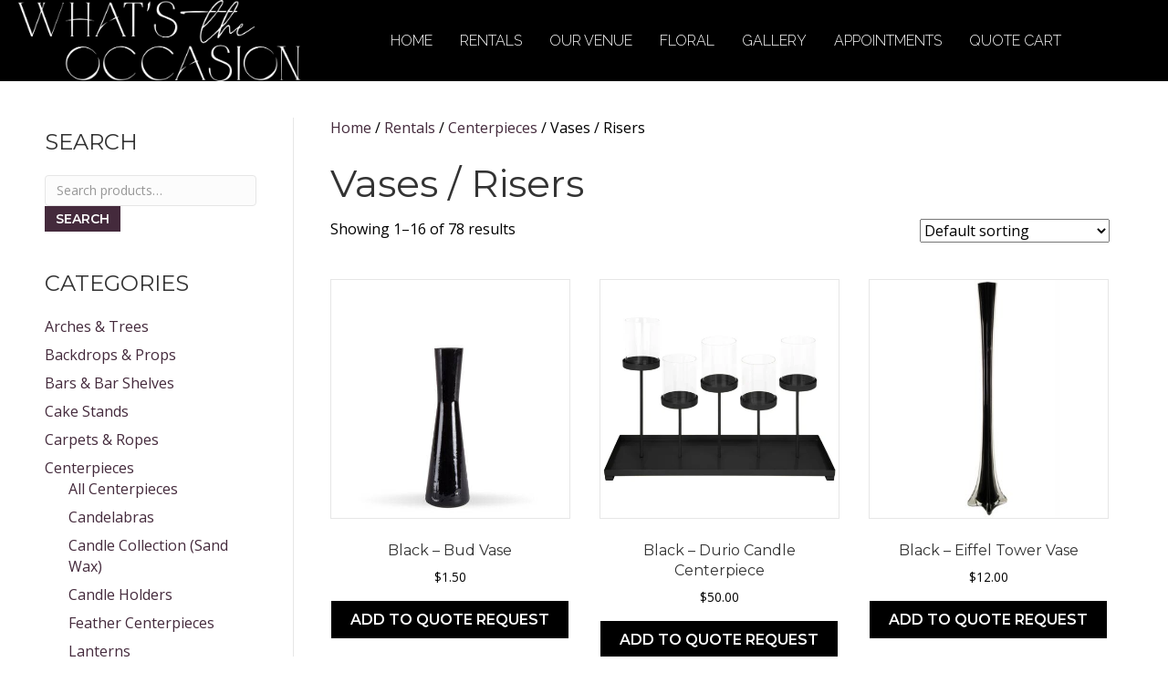

--- FILE ---
content_type: text/html; charset=UTF-8
request_url: https://www.wtolinens.com/rentals-category/centerpieces/vases/
body_size: 18707
content:
<!DOCTYPE html>
<html lang="en-US">
<head>
<meta charset="UTF-8" />
<meta name='viewport' content='width=device-width, initial-scale=1.0' />
<meta http-equiv='X-UA-Compatible' content='IE=edge' />
<link rel="profile" href="https://gmpg.org/xfn/11" />
<meta name='robots' content='index, follow, max-image-preview:large, max-snippet:-1, max-video-preview:-1' />

	<!-- This site is optimized with the Yoast SEO plugin v26.7 - https://yoast.com/wordpress/plugins/seo/ -->
	<title>Vases / Risers Archives &#8211; What&#039;s the Occasion</title>
	<link rel="canonical" href="https://www.wtolinens.com/rentals-category/centerpieces/vases/" />
	<link rel="next" href="https://www.wtolinens.com/rentals-category/centerpieces/vases/page/2/" />
	<meta property="og:locale" content="en_US" />
	<meta property="og:type" content="article" />
	<meta property="og:title" content="Vases / Risers Archives &#8211; What&#039;s the Occasion" />
	<meta property="og:url" content="https://www.wtolinens.com/rentals-category/centerpieces/vases/" />
	<meta property="og:site_name" content="What&#039;s the Occasion" />
	<meta name="twitter:card" content="summary_large_image" />
	<script type="application/ld+json" class="yoast-schema-graph">{"@context":"https://schema.org","@graph":[{"@type":"CollectionPage","@id":"https://www.wtolinens.com/rentals-category/centerpieces/vases/","url":"https://www.wtolinens.com/rentals-category/centerpieces/vases/","name":"Vases / Risers Archives &#8211; What&#039;s the Occasion","isPartOf":{"@id":"https://www.wtolinens.com/#website"},"primaryImageOfPage":{"@id":"https://www.wtolinens.com/rentals-category/centerpieces/vases/#primaryimage"},"image":{"@id":"https://www.wtolinens.com/rentals-category/centerpieces/vases/#primaryimage"},"thumbnailUrl":"https://www.wtolinens.com/wp-content/uploads/2021/01/CLAIRE6BL1.jpg","breadcrumb":{"@id":"https://www.wtolinens.com/rentals-category/centerpieces/vases/#breadcrumb"},"inLanguage":"en-US"},{"@type":"ImageObject","inLanguage":"en-US","@id":"https://www.wtolinens.com/rentals-category/centerpieces/vases/#primaryimage","url":"https://www.wtolinens.com/wp-content/uploads/2021/01/CLAIRE6BL1.jpg","contentUrl":"https://www.wtolinens.com/wp-content/uploads/2021/01/CLAIRE6BL1.jpg","width":1500,"height":1500},{"@type":"BreadcrumbList","@id":"https://www.wtolinens.com/rentals-category/centerpieces/vases/#breadcrumb","itemListElement":[{"@type":"ListItem","position":1,"name":"Home","item":"https://www.wtolinens.com/"},{"@type":"ListItem","position":2,"name":"Centerpieces","item":"https://www.wtolinens.com/rentals-category/centerpieces/"},{"@type":"ListItem","position":3,"name":"Vases / Risers"}]},{"@type":"WebSite","@id":"https://www.wtolinens.com/#website","url":"https://www.wtolinens.com/","name":"What's the Occasion","description":"Your Vision Becomes Reality","publisher":{"@id":"https://www.wtolinens.com/#organization"},"potentialAction":[{"@type":"SearchAction","target":{"@type":"EntryPoint","urlTemplate":"https://www.wtolinens.com/?s={search_term_string}"},"query-input":{"@type":"PropertyValueSpecification","valueRequired":true,"valueName":"search_term_string"}}],"inLanguage":"en-US"},{"@type":"Organization","@id":"https://www.wtolinens.com/#organization","name":"What's the Occasion","url":"https://www.wtolinens.com/","logo":{"@type":"ImageObject","inLanguage":"en-US","@id":"https://www.wtolinens.com/#/schema/logo/image/","url":"https://whatstheoccasi.wpengine.com/wp-content/uploads/2017/08/logo.jpg","contentUrl":"https://whatstheoccasi.wpengine.com/wp-content/uploads/2017/08/logo.jpg","width":1136,"height":1136,"caption":"What's the Occasion"},"image":{"@id":"https://www.wtolinens.com/#/schema/logo/image/"},"sameAs":["https://www.facebook.com/wtolinensanddecor/","https://www.instagram.com/whats_the_occasion_linens/"]}]}</script>
	<!-- / Yoast SEO plugin. -->


<link rel='dns-prefetch' href='//www.googletagmanager.com' />
<link rel='dns-prefetch' href='//use.fontawesome.com' />
<link rel='dns-prefetch' href='//fonts.googleapis.com' />
<link href='https://fonts.gstatic.com' crossorigin rel='preconnect' />
<link rel="alternate" type="application/rss+xml" title="What&#039;s the Occasion &raquo; Feed" href="https://www.wtolinens.com/feed/" />
<link rel="alternate" type="application/rss+xml" title="What&#039;s the Occasion &raquo; Comments Feed" href="https://www.wtolinens.com/comments/feed/" />
<link rel="alternate" type="application/rss+xml" title="What&#039;s the Occasion &raquo; Vases / Risers Category Feed" href="https://www.wtolinens.com/rentals-category/centerpieces/vases/feed/" />
<style id='wp-img-auto-sizes-contain-inline-css'>
img:is([sizes=auto i],[sizes^="auto," i]){contain-intrinsic-size:3000px 1500px}
/*# sourceURL=wp-img-auto-sizes-contain-inline-css */
</style>
<style id='wp-emoji-styles-inline-css'>

	img.wp-smiley, img.emoji {
		display: inline !important;
		border: none !important;
		box-shadow: none !important;
		height: 1em !important;
		width: 1em !important;
		margin: 0 0.07em !important;
		vertical-align: -0.1em !important;
		background: none !important;
		padding: 0 !important;
	}
/*# sourceURL=wp-emoji-styles-inline-css */
</style>
<link rel='stylesheet' id='wp-block-library-css' href='https://www.wtolinens.com/wp-includes/css/dist/block-library/style.min.css?ver=6.9' media='all' />
<style id='global-styles-inline-css'>
:root{--wp--preset--aspect-ratio--square: 1;--wp--preset--aspect-ratio--4-3: 4/3;--wp--preset--aspect-ratio--3-4: 3/4;--wp--preset--aspect-ratio--3-2: 3/2;--wp--preset--aspect-ratio--2-3: 2/3;--wp--preset--aspect-ratio--16-9: 16/9;--wp--preset--aspect-ratio--9-16: 9/16;--wp--preset--color--black: #000000;--wp--preset--color--cyan-bluish-gray: #abb8c3;--wp--preset--color--white: #ffffff;--wp--preset--color--pale-pink: #f78da7;--wp--preset--color--vivid-red: #cf2e2e;--wp--preset--color--luminous-vivid-orange: #ff6900;--wp--preset--color--luminous-vivid-amber: #fcb900;--wp--preset--color--light-green-cyan: #7bdcb5;--wp--preset--color--vivid-green-cyan: #00d084;--wp--preset--color--pale-cyan-blue: #8ed1fc;--wp--preset--color--vivid-cyan-blue: #0693e3;--wp--preset--color--vivid-purple: #9b51e0;--wp--preset--color--fl-heading-text: #333333;--wp--preset--color--fl-body-bg: #ffffff;--wp--preset--color--fl-body-text: #000000;--wp--preset--color--fl-accent: #442a3c;--wp--preset--color--fl-accent-hover: #440032;--wp--preset--color--fl-topbar-bg: #8d8190;--wp--preset--color--fl-topbar-text: #ffffff;--wp--preset--color--fl-topbar-link: #ffffff;--wp--preset--color--fl-topbar-hover: #ffffff;--wp--preset--color--fl-header-bg: #442a3c;--wp--preset--color--fl-header-text: #ffffff;--wp--preset--color--fl-header-link: #ffffff;--wp--preset--color--fl-header-hover: #ffffff;--wp--preset--color--fl-nav-bg: #ffffff;--wp--preset--color--fl-nav-link: #428bca;--wp--preset--color--fl-nav-hover: #428bca;--wp--preset--color--fl-content-bg: #ffffff;--wp--preset--color--fl-footer-widgets-bg: #ffffff;--wp--preset--color--fl-footer-widgets-text: #000000;--wp--preset--color--fl-footer-widgets-link: #428bca;--wp--preset--color--fl-footer-widgets-hover: #428bca;--wp--preset--color--fl-footer-bg: #ffffff;--wp--preset--color--fl-footer-text: #000000;--wp--preset--color--fl-footer-link: #428bca;--wp--preset--color--fl-footer-hover: #428bca;--wp--preset--gradient--vivid-cyan-blue-to-vivid-purple: linear-gradient(135deg,rgb(6,147,227) 0%,rgb(155,81,224) 100%);--wp--preset--gradient--light-green-cyan-to-vivid-green-cyan: linear-gradient(135deg,rgb(122,220,180) 0%,rgb(0,208,130) 100%);--wp--preset--gradient--luminous-vivid-amber-to-luminous-vivid-orange: linear-gradient(135deg,rgb(252,185,0) 0%,rgb(255,105,0) 100%);--wp--preset--gradient--luminous-vivid-orange-to-vivid-red: linear-gradient(135deg,rgb(255,105,0) 0%,rgb(207,46,46) 100%);--wp--preset--gradient--very-light-gray-to-cyan-bluish-gray: linear-gradient(135deg,rgb(238,238,238) 0%,rgb(169,184,195) 100%);--wp--preset--gradient--cool-to-warm-spectrum: linear-gradient(135deg,rgb(74,234,220) 0%,rgb(151,120,209) 20%,rgb(207,42,186) 40%,rgb(238,44,130) 60%,rgb(251,105,98) 80%,rgb(254,248,76) 100%);--wp--preset--gradient--blush-light-purple: linear-gradient(135deg,rgb(255,206,236) 0%,rgb(152,150,240) 100%);--wp--preset--gradient--blush-bordeaux: linear-gradient(135deg,rgb(254,205,165) 0%,rgb(254,45,45) 50%,rgb(107,0,62) 100%);--wp--preset--gradient--luminous-dusk: linear-gradient(135deg,rgb(255,203,112) 0%,rgb(199,81,192) 50%,rgb(65,88,208) 100%);--wp--preset--gradient--pale-ocean: linear-gradient(135deg,rgb(255,245,203) 0%,rgb(182,227,212) 50%,rgb(51,167,181) 100%);--wp--preset--gradient--electric-grass: linear-gradient(135deg,rgb(202,248,128) 0%,rgb(113,206,126) 100%);--wp--preset--gradient--midnight: linear-gradient(135deg,rgb(2,3,129) 0%,rgb(40,116,252) 100%);--wp--preset--font-size--small: 13px;--wp--preset--font-size--medium: 20px;--wp--preset--font-size--large: 36px;--wp--preset--font-size--x-large: 42px;--wp--preset--font-family--saturday-script: saturday-script;--wp--preset--font-family--saturday-script-bold: saturday-script-bold;--wp--preset--font-family--jenna-sue: jenna-sue;--wp--preset--font-family--tangerine-regular: tangerine-regular;--wp--preset--font-family--bilbo-swash: bilbo-swash;--wp--preset--font-family--dogma-script: dogma-script;--wp--preset--font-family--zapfino: zapfino;--wp--preset--font-family--broadcast-matter: broadcast-matter;--wp--preset--spacing--20: 0.44rem;--wp--preset--spacing--30: 0.67rem;--wp--preset--spacing--40: 1rem;--wp--preset--spacing--50: 1.5rem;--wp--preset--spacing--60: 2.25rem;--wp--preset--spacing--70: 3.38rem;--wp--preset--spacing--80: 5.06rem;--wp--preset--shadow--natural: 6px 6px 9px rgba(0, 0, 0, 0.2);--wp--preset--shadow--deep: 12px 12px 50px rgba(0, 0, 0, 0.4);--wp--preset--shadow--sharp: 6px 6px 0px rgba(0, 0, 0, 0.2);--wp--preset--shadow--outlined: 6px 6px 0px -3px rgb(255, 255, 255), 6px 6px rgb(0, 0, 0);--wp--preset--shadow--crisp: 6px 6px 0px rgb(0, 0, 0);}:where(body) { margin: 0; }.wp-site-blocks > .alignleft { float: left; margin-right: 2em; }.wp-site-blocks > .alignright { float: right; margin-left: 2em; }.wp-site-blocks > .aligncenter { justify-content: center; margin-left: auto; margin-right: auto; }:where(.is-layout-flex){gap: 0.5em;}:where(.is-layout-grid){gap: 0.5em;}.is-layout-flow > .alignleft{float: left;margin-inline-start: 0;margin-inline-end: 2em;}.is-layout-flow > .alignright{float: right;margin-inline-start: 2em;margin-inline-end: 0;}.is-layout-flow > .aligncenter{margin-left: auto !important;margin-right: auto !important;}.is-layout-constrained > .alignleft{float: left;margin-inline-start: 0;margin-inline-end: 2em;}.is-layout-constrained > .alignright{float: right;margin-inline-start: 2em;margin-inline-end: 0;}.is-layout-constrained > .aligncenter{margin-left: auto !important;margin-right: auto !important;}.is-layout-constrained > :where(:not(.alignleft):not(.alignright):not(.alignfull)){margin-left: auto !important;margin-right: auto !important;}body .is-layout-flex{display: flex;}.is-layout-flex{flex-wrap: wrap;align-items: center;}.is-layout-flex > :is(*, div){margin: 0;}body .is-layout-grid{display: grid;}.is-layout-grid > :is(*, div){margin: 0;}body{padding-top: 0px;padding-right: 0px;padding-bottom: 0px;padding-left: 0px;}a:where(:not(.wp-element-button)){text-decoration: underline;}:root :where(.wp-element-button, .wp-block-button__link){background-color: #32373c;border-width: 0;color: #fff;font-family: inherit;font-size: inherit;font-style: inherit;font-weight: inherit;letter-spacing: inherit;line-height: inherit;padding-top: calc(0.667em + 2px);padding-right: calc(1.333em + 2px);padding-bottom: calc(0.667em + 2px);padding-left: calc(1.333em + 2px);text-decoration: none;text-transform: inherit;}.has-black-color{color: var(--wp--preset--color--black) !important;}.has-cyan-bluish-gray-color{color: var(--wp--preset--color--cyan-bluish-gray) !important;}.has-white-color{color: var(--wp--preset--color--white) !important;}.has-pale-pink-color{color: var(--wp--preset--color--pale-pink) !important;}.has-vivid-red-color{color: var(--wp--preset--color--vivid-red) !important;}.has-luminous-vivid-orange-color{color: var(--wp--preset--color--luminous-vivid-orange) !important;}.has-luminous-vivid-amber-color{color: var(--wp--preset--color--luminous-vivid-amber) !important;}.has-light-green-cyan-color{color: var(--wp--preset--color--light-green-cyan) !important;}.has-vivid-green-cyan-color{color: var(--wp--preset--color--vivid-green-cyan) !important;}.has-pale-cyan-blue-color{color: var(--wp--preset--color--pale-cyan-blue) !important;}.has-vivid-cyan-blue-color{color: var(--wp--preset--color--vivid-cyan-blue) !important;}.has-vivid-purple-color{color: var(--wp--preset--color--vivid-purple) !important;}.has-fl-heading-text-color{color: var(--wp--preset--color--fl-heading-text) !important;}.has-fl-body-bg-color{color: var(--wp--preset--color--fl-body-bg) !important;}.has-fl-body-text-color{color: var(--wp--preset--color--fl-body-text) !important;}.has-fl-accent-color{color: var(--wp--preset--color--fl-accent) !important;}.has-fl-accent-hover-color{color: var(--wp--preset--color--fl-accent-hover) !important;}.has-fl-topbar-bg-color{color: var(--wp--preset--color--fl-topbar-bg) !important;}.has-fl-topbar-text-color{color: var(--wp--preset--color--fl-topbar-text) !important;}.has-fl-topbar-link-color{color: var(--wp--preset--color--fl-topbar-link) !important;}.has-fl-topbar-hover-color{color: var(--wp--preset--color--fl-topbar-hover) !important;}.has-fl-header-bg-color{color: var(--wp--preset--color--fl-header-bg) !important;}.has-fl-header-text-color{color: var(--wp--preset--color--fl-header-text) !important;}.has-fl-header-link-color{color: var(--wp--preset--color--fl-header-link) !important;}.has-fl-header-hover-color{color: var(--wp--preset--color--fl-header-hover) !important;}.has-fl-nav-bg-color{color: var(--wp--preset--color--fl-nav-bg) !important;}.has-fl-nav-link-color{color: var(--wp--preset--color--fl-nav-link) !important;}.has-fl-nav-hover-color{color: var(--wp--preset--color--fl-nav-hover) !important;}.has-fl-content-bg-color{color: var(--wp--preset--color--fl-content-bg) !important;}.has-fl-footer-widgets-bg-color{color: var(--wp--preset--color--fl-footer-widgets-bg) !important;}.has-fl-footer-widgets-text-color{color: var(--wp--preset--color--fl-footer-widgets-text) !important;}.has-fl-footer-widgets-link-color{color: var(--wp--preset--color--fl-footer-widgets-link) !important;}.has-fl-footer-widgets-hover-color{color: var(--wp--preset--color--fl-footer-widgets-hover) !important;}.has-fl-footer-bg-color{color: var(--wp--preset--color--fl-footer-bg) !important;}.has-fl-footer-text-color{color: var(--wp--preset--color--fl-footer-text) !important;}.has-fl-footer-link-color{color: var(--wp--preset--color--fl-footer-link) !important;}.has-fl-footer-hover-color{color: var(--wp--preset--color--fl-footer-hover) !important;}.has-black-background-color{background-color: var(--wp--preset--color--black) !important;}.has-cyan-bluish-gray-background-color{background-color: var(--wp--preset--color--cyan-bluish-gray) !important;}.has-white-background-color{background-color: var(--wp--preset--color--white) !important;}.has-pale-pink-background-color{background-color: var(--wp--preset--color--pale-pink) !important;}.has-vivid-red-background-color{background-color: var(--wp--preset--color--vivid-red) !important;}.has-luminous-vivid-orange-background-color{background-color: var(--wp--preset--color--luminous-vivid-orange) !important;}.has-luminous-vivid-amber-background-color{background-color: var(--wp--preset--color--luminous-vivid-amber) !important;}.has-light-green-cyan-background-color{background-color: var(--wp--preset--color--light-green-cyan) !important;}.has-vivid-green-cyan-background-color{background-color: var(--wp--preset--color--vivid-green-cyan) !important;}.has-pale-cyan-blue-background-color{background-color: var(--wp--preset--color--pale-cyan-blue) !important;}.has-vivid-cyan-blue-background-color{background-color: var(--wp--preset--color--vivid-cyan-blue) !important;}.has-vivid-purple-background-color{background-color: var(--wp--preset--color--vivid-purple) !important;}.has-fl-heading-text-background-color{background-color: var(--wp--preset--color--fl-heading-text) !important;}.has-fl-body-bg-background-color{background-color: var(--wp--preset--color--fl-body-bg) !important;}.has-fl-body-text-background-color{background-color: var(--wp--preset--color--fl-body-text) !important;}.has-fl-accent-background-color{background-color: var(--wp--preset--color--fl-accent) !important;}.has-fl-accent-hover-background-color{background-color: var(--wp--preset--color--fl-accent-hover) !important;}.has-fl-topbar-bg-background-color{background-color: var(--wp--preset--color--fl-topbar-bg) !important;}.has-fl-topbar-text-background-color{background-color: var(--wp--preset--color--fl-topbar-text) !important;}.has-fl-topbar-link-background-color{background-color: var(--wp--preset--color--fl-topbar-link) !important;}.has-fl-topbar-hover-background-color{background-color: var(--wp--preset--color--fl-topbar-hover) !important;}.has-fl-header-bg-background-color{background-color: var(--wp--preset--color--fl-header-bg) !important;}.has-fl-header-text-background-color{background-color: var(--wp--preset--color--fl-header-text) !important;}.has-fl-header-link-background-color{background-color: var(--wp--preset--color--fl-header-link) !important;}.has-fl-header-hover-background-color{background-color: var(--wp--preset--color--fl-header-hover) !important;}.has-fl-nav-bg-background-color{background-color: var(--wp--preset--color--fl-nav-bg) !important;}.has-fl-nav-link-background-color{background-color: var(--wp--preset--color--fl-nav-link) !important;}.has-fl-nav-hover-background-color{background-color: var(--wp--preset--color--fl-nav-hover) !important;}.has-fl-content-bg-background-color{background-color: var(--wp--preset--color--fl-content-bg) !important;}.has-fl-footer-widgets-bg-background-color{background-color: var(--wp--preset--color--fl-footer-widgets-bg) !important;}.has-fl-footer-widgets-text-background-color{background-color: var(--wp--preset--color--fl-footer-widgets-text) !important;}.has-fl-footer-widgets-link-background-color{background-color: var(--wp--preset--color--fl-footer-widgets-link) !important;}.has-fl-footer-widgets-hover-background-color{background-color: var(--wp--preset--color--fl-footer-widgets-hover) !important;}.has-fl-footer-bg-background-color{background-color: var(--wp--preset--color--fl-footer-bg) !important;}.has-fl-footer-text-background-color{background-color: var(--wp--preset--color--fl-footer-text) !important;}.has-fl-footer-link-background-color{background-color: var(--wp--preset--color--fl-footer-link) !important;}.has-fl-footer-hover-background-color{background-color: var(--wp--preset--color--fl-footer-hover) !important;}.has-black-border-color{border-color: var(--wp--preset--color--black) !important;}.has-cyan-bluish-gray-border-color{border-color: var(--wp--preset--color--cyan-bluish-gray) !important;}.has-white-border-color{border-color: var(--wp--preset--color--white) !important;}.has-pale-pink-border-color{border-color: var(--wp--preset--color--pale-pink) !important;}.has-vivid-red-border-color{border-color: var(--wp--preset--color--vivid-red) !important;}.has-luminous-vivid-orange-border-color{border-color: var(--wp--preset--color--luminous-vivid-orange) !important;}.has-luminous-vivid-amber-border-color{border-color: var(--wp--preset--color--luminous-vivid-amber) !important;}.has-light-green-cyan-border-color{border-color: var(--wp--preset--color--light-green-cyan) !important;}.has-vivid-green-cyan-border-color{border-color: var(--wp--preset--color--vivid-green-cyan) !important;}.has-pale-cyan-blue-border-color{border-color: var(--wp--preset--color--pale-cyan-blue) !important;}.has-vivid-cyan-blue-border-color{border-color: var(--wp--preset--color--vivid-cyan-blue) !important;}.has-vivid-purple-border-color{border-color: var(--wp--preset--color--vivid-purple) !important;}.has-fl-heading-text-border-color{border-color: var(--wp--preset--color--fl-heading-text) !important;}.has-fl-body-bg-border-color{border-color: var(--wp--preset--color--fl-body-bg) !important;}.has-fl-body-text-border-color{border-color: var(--wp--preset--color--fl-body-text) !important;}.has-fl-accent-border-color{border-color: var(--wp--preset--color--fl-accent) !important;}.has-fl-accent-hover-border-color{border-color: var(--wp--preset--color--fl-accent-hover) !important;}.has-fl-topbar-bg-border-color{border-color: var(--wp--preset--color--fl-topbar-bg) !important;}.has-fl-topbar-text-border-color{border-color: var(--wp--preset--color--fl-topbar-text) !important;}.has-fl-topbar-link-border-color{border-color: var(--wp--preset--color--fl-topbar-link) !important;}.has-fl-topbar-hover-border-color{border-color: var(--wp--preset--color--fl-topbar-hover) !important;}.has-fl-header-bg-border-color{border-color: var(--wp--preset--color--fl-header-bg) !important;}.has-fl-header-text-border-color{border-color: var(--wp--preset--color--fl-header-text) !important;}.has-fl-header-link-border-color{border-color: var(--wp--preset--color--fl-header-link) !important;}.has-fl-header-hover-border-color{border-color: var(--wp--preset--color--fl-header-hover) !important;}.has-fl-nav-bg-border-color{border-color: var(--wp--preset--color--fl-nav-bg) !important;}.has-fl-nav-link-border-color{border-color: var(--wp--preset--color--fl-nav-link) !important;}.has-fl-nav-hover-border-color{border-color: var(--wp--preset--color--fl-nav-hover) !important;}.has-fl-content-bg-border-color{border-color: var(--wp--preset--color--fl-content-bg) !important;}.has-fl-footer-widgets-bg-border-color{border-color: var(--wp--preset--color--fl-footer-widgets-bg) !important;}.has-fl-footer-widgets-text-border-color{border-color: var(--wp--preset--color--fl-footer-widgets-text) !important;}.has-fl-footer-widgets-link-border-color{border-color: var(--wp--preset--color--fl-footer-widgets-link) !important;}.has-fl-footer-widgets-hover-border-color{border-color: var(--wp--preset--color--fl-footer-widgets-hover) !important;}.has-fl-footer-bg-border-color{border-color: var(--wp--preset--color--fl-footer-bg) !important;}.has-fl-footer-text-border-color{border-color: var(--wp--preset--color--fl-footer-text) !important;}.has-fl-footer-link-border-color{border-color: var(--wp--preset--color--fl-footer-link) !important;}.has-fl-footer-hover-border-color{border-color: var(--wp--preset--color--fl-footer-hover) !important;}.has-vivid-cyan-blue-to-vivid-purple-gradient-background{background: var(--wp--preset--gradient--vivid-cyan-blue-to-vivid-purple) !important;}.has-light-green-cyan-to-vivid-green-cyan-gradient-background{background: var(--wp--preset--gradient--light-green-cyan-to-vivid-green-cyan) !important;}.has-luminous-vivid-amber-to-luminous-vivid-orange-gradient-background{background: var(--wp--preset--gradient--luminous-vivid-amber-to-luminous-vivid-orange) !important;}.has-luminous-vivid-orange-to-vivid-red-gradient-background{background: var(--wp--preset--gradient--luminous-vivid-orange-to-vivid-red) !important;}.has-very-light-gray-to-cyan-bluish-gray-gradient-background{background: var(--wp--preset--gradient--very-light-gray-to-cyan-bluish-gray) !important;}.has-cool-to-warm-spectrum-gradient-background{background: var(--wp--preset--gradient--cool-to-warm-spectrum) !important;}.has-blush-light-purple-gradient-background{background: var(--wp--preset--gradient--blush-light-purple) !important;}.has-blush-bordeaux-gradient-background{background: var(--wp--preset--gradient--blush-bordeaux) !important;}.has-luminous-dusk-gradient-background{background: var(--wp--preset--gradient--luminous-dusk) !important;}.has-pale-ocean-gradient-background{background: var(--wp--preset--gradient--pale-ocean) !important;}.has-electric-grass-gradient-background{background: var(--wp--preset--gradient--electric-grass) !important;}.has-midnight-gradient-background{background: var(--wp--preset--gradient--midnight) !important;}.has-small-font-size{font-size: var(--wp--preset--font-size--small) !important;}.has-medium-font-size{font-size: var(--wp--preset--font-size--medium) !important;}.has-large-font-size{font-size: var(--wp--preset--font-size--large) !important;}.has-x-large-font-size{font-size: var(--wp--preset--font-size--x-large) !important;}.has-saturday-script-font-family{font-family: var(--wp--preset--font-family--saturday-script) !important;}.has-saturday-script-bold-font-family{font-family: var(--wp--preset--font-family--saturday-script-bold) !important;}.has-jenna-sue-font-family{font-family: var(--wp--preset--font-family--jenna-sue) !important;}.has-tangerine-regular-font-family{font-family: var(--wp--preset--font-family--tangerine-regular) !important;}.has-bilbo-swash-font-family{font-family: var(--wp--preset--font-family--bilbo-swash) !important;}.has-dogma-script-font-family{font-family: var(--wp--preset--font-family--dogma-script) !important;}.has-zapfino-font-family{font-family: var(--wp--preset--font-family--zapfino) !important;}.has-broadcast-matter-font-family{font-family: var(--wp--preset--font-family--broadcast-matter) !important;}
/*# sourceURL=global-styles-inline-css */
</style>

<style id='font-awesome-svg-styles-default-inline-css'>
.svg-inline--fa {
  display: inline-block;
  height: 1em;
  overflow: visible;
  vertical-align: -.125em;
}
/*# sourceURL=font-awesome-svg-styles-default-inline-css */
</style>
<link rel='stylesheet' id='font-awesome-svg-styles-css' href='https://www.wtolinens.com/wp-content/uploads/font-awesome/v6.3.0/css/svg-with-js.css' media='all' />
<style id='font-awesome-svg-styles-inline-css'>
   .wp-block-font-awesome-icon svg::before,
   .wp-rich-text-font-awesome-icon svg::before {content: unset;}
/*# sourceURL=font-awesome-svg-styles-inline-css */
</style>
<link rel='stylesheet' id='uaf_client_css-css' href='https://www.wtolinens.com/wp-content/uploads/useanyfont/uaf.css?ver=1764550852' media='all' />
<link rel='stylesheet' id='woocommerce-layout-css' href='https://www.wtolinens.com/wp-content/plugins/woocommerce/assets/css/woocommerce-layout.css?ver=10.4.3' media='all' />
<link rel='stylesheet' id='woocommerce-smallscreen-css' href='https://www.wtolinens.com/wp-content/plugins/woocommerce/assets/css/woocommerce-smallscreen.css?ver=10.4.3' media='only screen and (max-width: 767px)' />
<link rel='stylesheet' id='woocommerce-general-css' href='https://www.wtolinens.com/wp-content/plugins/woocommerce/assets/css/woocommerce.css?ver=10.4.3' media='all' />
<style id='woocommerce-inline-inline-css'>
.woocommerce form .form-row .required { visibility: visible; }
/*# sourceURL=woocommerce-inline-inline-css */
</style>
<link rel='stylesheet' id='ultimate-icons-css' href='https://www.wtolinens.com/wp-content/uploads/bb-plugin/icons/ultimate-icons/style.css?ver=2.10.0.5' media='all' />
<link rel='stylesheet' id='fl-builder-layout-bundle-6af0de4d5d63b347340180d6733f75b6-css' href='https://www.wtolinens.com/wp-content/uploads/bb-plugin/cache/6af0de4d5d63b347340180d6733f75b6-layout-bundle.css?ver=2.10.0.5-1.5.0.3' media='all' />
<link rel='stylesheet' id='font-awesome-official-css' href='https://use.fontawesome.com/releases/v6.3.0/css/all.css' media='all' integrity="sha384-nYX0jQk7JxCp1jdj3j2QdJbEJaTvTlhexnpMjwIkYQLdk9ZE3/g8CBw87XP2N0pR" crossorigin="anonymous" />
<link rel='stylesheet' id='yith_ywraq_frontend-css' href='https://www.wtolinens.com/wp-content/plugins/yith-woocommerce-request-a-quote-premium/assets/css/ywraq-frontend.css?ver=4.39.0' media='all' />
<style id='yith_ywraq_frontend-inline-css'>
:root {
		--ywraq_layout_button_bg_color: rgb(0,0,0);
		--ywraq_layout_button_bg_color_hover: rgb(0,0,0);
		--ywraq_layout_button_border_color: rgb(0,0,0);
		--ywraq_layout_button_border_color_hover: rgb(0,0,0);
		--ywraq_layout_button_color: rgb(255,255,255);
		--ywraq_layout_button_color_hover: rgb(255,255,255);
		
		--ywraq_checkout_button_bg_color: rgb(0,0,0);
		--ywraq_checkout_button_bg_color_hover: rgb(0,0,0);
		--ywraq_checkout_button_border_color: rgb(0,0,0);
		--ywraq_checkout_button_border_color_hover: rgb(0,0,0);
		--ywraq_checkout_button_color: rgb(255,255,255);
		--ywraq_checkout_button_color_hover: rgb(255,255,255);
		
		--ywraq_accept_button_bg_color: rgb(0,0,0);
		--ywraq_accept_button_bg_color_hover: rgb(0,0,0);
		--ywraq_accept_button_border_color: rgb(0,0,0);
		--ywraq_accept_button_border_color_hover: rgb(0,0,0);
		--ywraq_accept_button_color: rgb(255,255,255);
		--ywraq_accept_button_color_hover: rgb(255,255,255);
		
		--ywraq_reject_button_bg_color: transparent;
		--ywraq_reject_button_bg_color_hover: #CC2B2B;
		--ywraq_reject_button_border_color: #CC2B2B;
		--ywraq_reject_button_border_color_hover: #CC2B2B;
		--ywraq_reject_button_color: #CC2B2B;
		--ywraq_reject_button_color_hover: #ffffff;
		}		
.woocommerce.single-product button.single_add_to_cart_button.button {margin-right: 5px;}
	.woocommerce.single-product .product .yith-ywraq-add-to-quote {display: inline-block; vertical-align: middle;margin-top: 5px;}
	
/*# sourceURL=yith_ywraq_frontend-inline-css */
</style>
<link rel='stylesheet' id='jquery-magnificpopup-css' href='https://www.wtolinens.com/wp-content/plugins/bb-plugin/css/jquery.magnificpopup.min.css?ver=2.10.0.5' media='all' />
<link rel='stylesheet' id='base-css' href='https://www.wtolinens.com/wp-content/themes/bb-theme/css/base.min.css?ver=1.7.19.1' media='all' />
<link rel='stylesheet' id='fl-automator-skin-css' href='https://www.wtolinens.com/wp-content/uploads/bb-theme/skin-6969986129f9c.css?ver=1.7.19.1' media='all' />
<link rel='stylesheet' id='fl-child-theme-css' href='https://www.wtolinens.com/wp-content/themes/bb-theme-child/style.css?ver=6.9' media='all' />
<link rel='stylesheet' id='fl-builder-google-fonts-0540bbe1089813d60816dd907f90c794-css' href='//fonts.googleapis.com/css?family=Open+Sans%3A300%2C400%2C700%7CMontserrat%3A400%2C600%7CRaleway%3A400%2C300%2C700&#038;ver=6.9' media='all' />
<link rel='stylesheet' id='font-awesome-official-v4shim-css' href='https://use.fontawesome.com/releases/v6.3.0/css/v4-shims.css' media='all' integrity="sha384-SQz6YOYE9rzJdPMcxCxNEmEuaYeT0ayZY/ZxArYWtTnvBwcfHI6rCwtgsOonZ+08" crossorigin="anonymous" />
<script src="https://www.wtolinens.com/wp-includes/js/jquery/jquery.min.js?ver=3.7.1" id="jquery-core-js"></script>
<script src="https://www.wtolinens.com/wp-includes/js/jquery/jquery-migrate.min.js?ver=3.4.1" id="jquery-migrate-js"></script>
<script src="https://www.wtolinens.com/wp-content/plugins/woocommerce/assets/js/jquery-blockui/jquery.blockUI.min.js?ver=2.7.0-wc.10.4.3" id="wc-jquery-blockui-js" defer data-wp-strategy="defer"></script>
<script id="wc-add-to-cart-js-extra">
var wc_add_to_cart_params = {"ajax_url":"/wp-admin/admin-ajax.php","wc_ajax_url":"/?wc-ajax=%%endpoint%%","i18n_view_cart":"View cart","cart_url":"https://www.wtolinens.com","is_cart":"","cart_redirect_after_add":"yes"};
//# sourceURL=wc-add-to-cart-js-extra
</script>
<script src="https://www.wtolinens.com/wp-content/plugins/woocommerce/assets/js/frontend/add-to-cart.min.js?ver=10.4.3" id="wc-add-to-cart-js" defer data-wp-strategy="defer"></script>
<script src="https://www.wtolinens.com/wp-content/plugins/woocommerce/assets/js/js-cookie/js.cookie.min.js?ver=2.1.4-wc.10.4.3" id="wc-js-cookie-js" defer data-wp-strategy="defer"></script>
<script id="woocommerce-js-extra">
var woocommerce_params = {"ajax_url":"/wp-admin/admin-ajax.php","wc_ajax_url":"/?wc-ajax=%%endpoint%%","i18n_password_show":"Show password","i18n_password_hide":"Hide password"};
//# sourceURL=woocommerce-js-extra
</script>
<script src="https://www.wtolinens.com/wp-content/plugins/woocommerce/assets/js/frontend/woocommerce.min.js?ver=10.4.3" id="woocommerce-js" defer data-wp-strategy="defer"></script>

<!-- Google tag (gtag.js) snippet added by Site Kit -->
<!-- Google Analytics snippet added by Site Kit -->
<script src="https://www.googletagmanager.com/gtag/js?id=G-1CD4W5EMKB" id="google_gtagjs-js" async></script>
<script id="google_gtagjs-js-after">
window.dataLayer = window.dataLayer || [];function gtag(){dataLayer.push(arguments);}
gtag("set","linker",{"domains":["www.wtolinens.com"]});
gtag("js", new Date());
gtag("set", "developer_id.dZTNiMT", true);
gtag("config", "G-1CD4W5EMKB");
//# sourceURL=google_gtagjs-js-after
</script>
<link rel="https://api.w.org/" href="https://www.wtolinens.com/wp-json/" /><link rel="alternate" title="JSON" type="application/json" href="https://www.wtolinens.com/wp-json/wp/v2/product_cat/308" /><link rel="EditURI" type="application/rsd+xml" title="RSD" href="https://www.wtolinens.com/xmlrpc.php?rsd" />
<meta name="generator" content="Site Kit by Google 1.170.0" />            <script type="text/javascript">
        var vcUrl = 'www.vcita.com/widgets/active_engage/7ab7e0b6/loader.js?format=js';
        var script = document.createElement('script');
        script.src = '//' + vcUrl;
        script.type = 'text/javascript';

        document.addEventListener('DOMContentLoaded', () => {
          const scripts = document.querySelectorAll('script[src]');
          let sfound = false;

          for (let i = 0; i < scripts.length; i++) {
            if ((scripts[i].getAttribute('src').indexOf('vcita.com') >= 0 &&
              scripts[i].getAttribute('src').indexOf('livesite.js') >= 0) ||
              (scripts[i].getAttribute('src').indexOf('vcita.com') >= 0 &&
                scripts[i].getAttribute('src').indexOf('loader.js') >= 0)
            ) {
              sfound = true;
              break
            }
          }

          if (sfound) return;

          
          
                        

                  const checkLivesite = () => {
            if (!window.LiveSite) return false;
              // console.log(window.Vcita.legacyOptions());
              // console.log(window.LiveSite);
            return true;
          };
                    const checkEngageButton = () => {
            const leb = document.querySelector('#livesite_engage_button a.ls-engage-button');

            if (leb != null) {
              const lma = document.querySelector('#livesite_active_engage .ls-more-actions-C');
              if (lma != null) lma.style.display = 'block';
              return true;
            } else return false;
          };

          let tryit = 0, aeint;

          let lint = setInterval(() => {
            if (checkLivesite() || tryit == 100000) {
              clearInterval(lint);
              tryit = 0;

              aeint = setInterval(() => {
                if (checkEngageButton() || tryit == 100000) {
                  clearInterval(aeint);
                } else tryit++;
              }, 10);
            } else tryit++;
          }, 100);
                  
          document.body.appendChild(script)
        });
      </script>
    	<noscript><style>.woocommerce-product-gallery{ opacity: 1 !important; }</style></noscript>
	
<!-- Meta Pixel Code -->
<script type='text/javascript'>
!function(f,b,e,v,n,t,s){if(f.fbq)return;n=f.fbq=function(){n.callMethod?
n.callMethod.apply(n,arguments):n.queue.push(arguments)};if(!f._fbq)f._fbq=n;
n.push=n;n.loaded=!0;n.version='2.0';n.queue=[];t=b.createElement(e);t.async=!0;
t.src=v;s=b.getElementsByTagName(e)[0];s.parentNode.insertBefore(t,s)}(window,
document,'script','https://connect.facebook.net/en_US/fbevents.js');
</script>
<!-- End Meta Pixel Code -->
<script type='text/javascript'>var url = window.location.origin + '?ob=open-bridge';
            fbq('set', 'openbridge', '755102035012275', url);
fbq('init', '755102035012275', {}, {
    "agent": "wordpress-6.9-4.1.5"
})</script><script type='text/javascript'>
    fbq('track', 'PageView', []);
  </script><style>.recentcomments a{display:inline !important;padding:0 !important;margin:0 !important;}</style><style class='wp-fonts-local'>
@font-face{font-family:saturday-script;font-style:normal;font-weight:400;font-display:fallback;src:url('https://www.wtolinens.com/wp-content/uploads/useanyfont/180326062624Saturday-Script.woff2') format('woff2');}
@font-face{font-family:saturday-script-bold;font-style:normal;font-weight:400;font-display:fallback;src:url('https://www.wtolinens.com/wp-content/uploads/useanyfont/180326062651Saturday-Script-Bold.woff2') format('woff2');}
@font-face{font-family:jenna-sue;font-style:normal;font-weight:400;font-display:fallback;src:url('https://www.wtolinens.com/wp-content/uploads/useanyfont/180726114429Jenna-Sue.woff2') format('woff2');}
@font-face{font-family:tangerine-regular;font-style:normal;font-weight:400;font-display:fallback;src:url('https://www.wtolinens.com/wp-content/uploads/useanyfont/180727013607Tangerine-Regular.woff2') format('woff2');}
@font-face{font-family:bilbo-swash;font-style:normal;font-weight:400;font-display:fallback;src:url('https://www.wtolinens.com/wp-content/uploads/useanyfont/180727013737Bilbo-Swash.woff2') format('woff2');}
@font-face{font-family:dogma-script;font-style:normal;font-weight:400;font-display:fallback;src:url('https://www.wtolinens.com/wp-content/uploads/useanyfont/180727014217dogma-script.woff2') format('woff2');}
@font-face{font-family:zapfino;font-style:normal;font-weight:400;font-display:fallback;src:url('https://www.wtolinens.com/wp-content/uploads/useanyfont/180727084913Zapfino.woff2') format('woff2');}
@font-face{font-family:broadcast-matter;font-style:normal;font-weight:400;font-display:fallback;src:url('https://www.wtolinens.com/wp-content/uploads/useanyfont/190814031946Broadcast-Matter.woff2') format('woff2');}
</style>
<link rel="icon" href="https://www.wtolinens.com/wp-content/uploads/2017/08/cropped-logo-1-32x32.jpg" sizes="32x32" />
<link rel="icon" href="https://www.wtolinens.com/wp-content/uploads/2017/08/cropped-logo-1-192x192.jpg" sizes="192x192" />
<link rel="apple-touch-icon" href="https://www.wtolinens.com/wp-content/uploads/2017/08/cropped-logo-1-180x180.jpg" />
<meta name="msapplication-TileImage" content="https://www.wtolinens.com/wp-content/uploads/2017/08/cropped-logo-1-270x270.jpg" />
		<style id="wp-custom-css">
			.wp-element-button {
	display: none !important;
}
div.af_quote_fields {
  width: 100% !important;
}

.count{display: none !important}		</style>
		<link rel='stylesheet' id='vcita-widget-style-css' href='https://www.wtolinens.com/wp-content/plugins/meeting-scheduler-by-vcita/assets/style/widget_v.css?ver=6.9' media='all' />
<link rel='stylesheet' id='wc-blocks-style-css' href='https://www.wtolinens.com/wp-content/plugins/woocommerce/assets/client/blocks/wc-blocks.css?ver=wc-10.4.3' media='all' />
</head>
<body class="archive tax-product_cat term-vases term-308 wp-theme-bb-theme wp-child-theme-bb-theme-child theme-bb-theme fl-builder-2-10-0-5 fl-themer-1-5-0-3 fl-theme-1-7-19-1 fl-no-js woocommerce woocommerce-page woocommerce-no-js fl-theme-builder-footer fl-theme-builder-footer-footer fl-theme-builder-header fl-theme-builder-header-header fl-framework-base fl-preset-default fl-full-width fl-scroll-to-top fl-search-active woo-3 woo-products-per-page-16 fl-submenu-toggle" itemscope="itemscope" itemtype="https://schema.org/WebPage">

<!-- Meta Pixel Code -->
<noscript>
<img height="1" width="1" style="display:none" alt="fbpx"
src="https://www.facebook.com/tr?id=755102035012275&ev=PageView&noscript=1" />
</noscript>
<!-- End Meta Pixel Code -->
<a aria-label="Skip to content" class="fl-screen-reader-text" href="#fl-main-content">Skip to content</a><div class="fl-page">
	<header class="fl-builder-content fl-builder-content-12837 fl-builder-global-templates-locked" data-post-id="12837" data-type="header" data-sticky="1" data-sticky-on="" data-sticky-breakpoint="medium" data-shrink="1" data-overlay="0" data-overlay-bg="transparent" data-shrink-image-height="50px" role="banner" itemscope="itemscope" itemtype="http://schema.org/WPHeader"><div class="fl-row fl-row-full-width fl-row-bg-color fl-node-5c4f72cb2c8ae fl-row-default-height fl-row-align-center fl-visible-desktop fl-visible-large fl-visible-medium" data-node="5c4f72cb2c8ae">
	<div class="fl-row-content-wrap">
		<div class="uabb-row-separator uabb-top-row-separator" >
</div>
						<div class="fl-row-content fl-row-full-width fl-node-content">
		
<div class="fl-col-group fl-node-5c4f72cb2dbed fl-col-group-equal-height fl-col-group-align-center fl-col-group-custom-width" data-node="5c4f72cb2dbed">
			<div class="fl-col fl-node-5c4f72cb2dd9e fl-col-bg-color fl-col-small fl-col-small-custom-width" data-node="5c4f72cb2dd9e">
	<div class="fl-col-content fl-node-content"><div class="fl-module fl-module-photo fl-node-5e2b3544f1173" data-node="5e2b3544f1173">
	<div class="fl-module-content fl-node-content">
		<div role="figure" class="fl-photo fl-photo-align-center" itemscope itemtype="https://schema.org/ImageObject">
	<div class="fl-photo-content fl-photo-img-png">
				<a href="https://whatstheoccasi.wpengine.com/" target="_self" itemprop="url">
				<img loading="lazy" decoding="async" class="fl-photo-img wp-image-45898 size-full" src="https://www.wtolinens.com/wp-content/uploads/2019/01/WTO-Logo-White-1.png" alt="WTO Logo - White (1)" height="1307" width="4541" title="WTO Logo - White (1)"  data-no-lazy="1" itemprop="image" srcset="https://www.wtolinens.com/wp-content/uploads/2019/01/WTO-Logo-White-1.png 4541w, https://www.wtolinens.com/wp-content/uploads/2019/01/WTO-Logo-White-1-300x86.png 300w, https://www.wtolinens.com/wp-content/uploads/2019/01/WTO-Logo-White-1-1024x295.png 1024w, https://www.wtolinens.com/wp-content/uploads/2019/01/WTO-Logo-White-1-768x221.png 768w, https://www.wtolinens.com/wp-content/uploads/2019/01/WTO-Logo-White-1-1536x442.png 1536w, https://www.wtolinens.com/wp-content/uploads/2019/01/WTO-Logo-White-1-2048x589.png 2048w, https://www.wtolinens.com/wp-content/uploads/2019/01/WTO-Logo-White-1-600x173.png 600w, https://www.wtolinens.com/wp-content/uploads/2019/01/WTO-Logo-White-1-1000x288.png 1000w" sizes="auto, (max-width: 4541px) 100vw, 4541px" />
				</a>
					</div>
	</div>
	</div>
</div>
</div>
</div>
			<div class="fl-col fl-node-5c4f73069a863 fl-col-bg-color fl-col-small-custom-width" data-node="5c4f73069a863">
	<div class="fl-col-content fl-node-content"><div class="fl-module fl-module-uabb-advanced-menu fl-node-6095239274d85" data-node="6095239274d85">
	<div class="fl-module-content fl-node-content">
			<div class="uabb-creative-menu
	 uabb-creative-menu-accordion-collapse	uabb-menu-default">
					<div class="uabb-clear"></div>
					<ul id="menu-wto-main" class="menu uabb-creative-menu-horizontal uabb-toggle-none"><li id="menu-item-6159" class="menu-item menu-item-type-post_type menu-item-object-page menu-item-home uabb-creative-menu uabb-cm-style"><a href="https://www.wtolinens.com/"><span class="menu-item-text">Home</span></a></li>
<li id="menu-item-8859" class="menu-item menu-item-type-post_type menu-item-object-page menu-item-has-children uabb-has-submenu uabb-creative-menu uabb-cm-style" aria-haspopup="true"><div class="uabb-has-submenu-container"><a href="https://www.wtolinens.com/rentals/"><span class="menu-item-text">Rentals<span class="uabb-menu-toggle"></span></span></a></div>
<ul class="sub-menu">
	<li id="menu-item-9546" class="menu-item menu-item-type-custom menu-item-object-custom uabb-creative-menu uabb-cm-style"><a href="https://www.wtolinens.com/rentals-category/backdrops-2/"><span class="menu-item-text">Backdrops</span></a></li>
	<li id="menu-item-9547" class="menu-item menu-item-type-custom menu-item-object-custom uabb-creative-menu uabb-cm-style"><a href="https://whatstheoccasi.wpengine.com/rentals-category/bars/"><span class="menu-item-text">Bars</span></a></li>
	<li id="menu-item-12014" class="menu-item menu-item-type-custom menu-item-object-custom uabb-creative-menu uabb-cm-style"><a href="https://whatstheoccasi.wpengine.com/rentals-category/cake-stands/"><span class="menu-item-text">Cake Stands</span></a></li>
	<li id="menu-item-9548" class="menu-item menu-item-type-custom menu-item-object-custom uabb-creative-menu uabb-cm-style"><a href="https://whatstheoccasi.wpengine.com/rentals-category/carpets/"><span class="menu-item-text">Carpets &#038; Ropes</span></a></li>
	<li id="menu-item-12010" class="menu-item menu-item-type-custom menu-item-object-custom uabb-creative-menu uabb-cm-style"><a href="https://whatstheoccasi.wpengine.com/rentals-category/centerpieces/"><span class="menu-item-text">Centerpieces</span></a></li>
	<li id="menu-item-9549" class="menu-item menu-item-type-custom menu-item-object-custom uabb-creative-menu uabb-cm-style"><a href="https://whatstheoccasi.wpengine.com/rentals-category/chairs/"><span class="menu-item-text">Chairs</span></a></li>
	<li id="menu-item-9550" class="menu-item menu-item-type-custom menu-item-object-custom uabb-creative-menu uabb-cm-style"><a href="https://whatstheoccasi.wpengine.com/rentals-category/chargers/"><span class="menu-item-text">Chargers</span></a></li>
	<li id="menu-item-15431" class="menu-item menu-item-type-taxonomy menu-item-object-product_cat uabb-creative-menu uabb-cm-style"><a href="https://www.wtolinens.com/rentals-category/dance-floor/"><span class="menu-item-text">Stages &amp; Dance Floors</span></a></li>
	<li id="menu-item-9551" class="menu-item menu-item-type-custom menu-item-object-custom uabb-creative-menu uabb-cm-style"><a href="https://whatstheoccasi.wpengine.com/rentals-category/dinnerware/"><span class="menu-item-text">Dinnerware &#038; China</span></a></li>
	<li id="menu-item-12012" class="menu-item menu-item-type-custom menu-item-object-custom uabb-creative-menu uabb-cm-style"><a href="https://www.wtolinens.com/rentals-category/flatware-2/"><span class="menu-item-text">Flatware</span></a></li>
	<li id="menu-item-9553" class="menu-item menu-item-type-custom menu-item-object-custom uabb-creative-menu uabb-cm-style"><a href="https://whatstheoccasi.wpengine.com/rentals-category/furniture/"><span class="menu-item-text">Furniture</span></a></li>
	<li id="menu-item-8901" class="menu-item menu-item-type-custom menu-item-object-custom uabb-creative-menu uabb-cm-style"><a href="https://whatstheoccasi.wpengine.com/rentals-category/linens/"><span class="menu-item-text">Linens &#038; Napkins</span></a></li>
	<li id="menu-item-12013" class="menu-item menu-item-type-custom menu-item-object-custom uabb-creative-menu uabb-cm-style"><a href="https://whatstheoccasi.wpengine.com/rentals-category/dinnerware/glassware/"><span class="menu-item-text">Glassware</span></a></li>
	<li id="menu-item-12011" class="menu-item menu-item-type-custom menu-item-object-custom uabb-creative-menu uabb-cm-style"><a href="https://whatstheoccasi.wpengine.com/rentals-category/pedestals/"><span class="menu-item-text">Pedestals</span></a></li>
	<li id="menu-item-9554" class="menu-item menu-item-type-custom menu-item-object-custom uabb-creative-menu uabb-cm-style"><a href="https://whatstheoccasi.wpengine.com/rentals-category/tables/"><span class="menu-item-text">Tables</span></a></li>
</ul>
</li>
<li id="menu-item-35193" class="menu-item menu-item-type-custom menu-item-object-custom uabb-creative-menu uabb-cm-style"><a target="_blank"rel="noopener" href="https://www.thehendrixhou.com/"><span class="menu-item-text">Our Venue</span></a></li>
<li id="menu-item-12913" class="menu-item menu-item-type-custom menu-item-object-custom uabb-creative-menu uabb-cm-style"><a target="_blank"rel="noopener" href="https://www.floristryhouston.com/"><span class="menu-item-text">Floral</span></a></li>
<li id="menu-item-6076" class="menu-item menu-item-type-post_type menu-item-object-page uabb-creative-menu uabb-cm-style"><a href="https://www.wtolinens.com/gallery/"><span class="menu-item-text">Gallery</span></a></li>
<li id="menu-item-6079" class="menu-item menu-item-type-post_type menu-item-object-page uabb-creative-menu uabb-cm-style"><a href="https://www.wtolinens.com/contact/"><span class="menu-item-text">Appointments</span></a></li>
<li id="menu-item-44942" class="menu-item menu-item-type-post_type menu-item-object-page uabb-creative-menu uabb-cm-style"><a href="https://www.wtolinens.com/request-a-quote/"><span class="menu-item-text">Quote Cart</span></a></li>
</ul>	</div>

				<div class="uabb-creative-menu
			 uabb-creative-menu-accordion-collapse			off-canvas">
				<div class="uabb-clear"></div>
				<div class="uabb-off-canvas-menu uabb-menu-left"> <div class="uabb-menu-close-btn">×</div>						<ul id="menu-wto-main-1" class="menu uabb-creative-menu-horizontal uabb-toggle-none"><li id="menu-item-6159" class="menu-item menu-item-type-post_type menu-item-object-page menu-item-home uabb-creative-menu uabb-cm-style"><a href="https://www.wtolinens.com/"><span class="menu-item-text">Home</span></a></li>
<li id="menu-item-8859" class="menu-item menu-item-type-post_type menu-item-object-page menu-item-has-children uabb-has-submenu uabb-creative-menu uabb-cm-style" aria-haspopup="true"><div class="uabb-has-submenu-container"><a href="https://www.wtolinens.com/rentals/"><span class="menu-item-text">Rentals<span class="uabb-menu-toggle"></span></span></a></div>
<ul class="sub-menu">
	<li id="menu-item-9546" class="menu-item menu-item-type-custom menu-item-object-custom uabb-creative-menu uabb-cm-style"><a href="https://www.wtolinens.com/rentals-category/backdrops-2/"><span class="menu-item-text">Backdrops</span></a></li>
	<li id="menu-item-9547" class="menu-item menu-item-type-custom menu-item-object-custom uabb-creative-menu uabb-cm-style"><a href="https://whatstheoccasi.wpengine.com/rentals-category/bars/"><span class="menu-item-text">Bars</span></a></li>
	<li id="menu-item-12014" class="menu-item menu-item-type-custom menu-item-object-custom uabb-creative-menu uabb-cm-style"><a href="https://whatstheoccasi.wpengine.com/rentals-category/cake-stands/"><span class="menu-item-text">Cake Stands</span></a></li>
	<li id="menu-item-9548" class="menu-item menu-item-type-custom menu-item-object-custom uabb-creative-menu uabb-cm-style"><a href="https://whatstheoccasi.wpengine.com/rentals-category/carpets/"><span class="menu-item-text">Carpets &#038; Ropes</span></a></li>
	<li id="menu-item-12010" class="menu-item menu-item-type-custom menu-item-object-custom uabb-creative-menu uabb-cm-style"><a href="https://whatstheoccasi.wpengine.com/rentals-category/centerpieces/"><span class="menu-item-text">Centerpieces</span></a></li>
	<li id="menu-item-9549" class="menu-item menu-item-type-custom menu-item-object-custom uabb-creative-menu uabb-cm-style"><a href="https://whatstheoccasi.wpengine.com/rentals-category/chairs/"><span class="menu-item-text">Chairs</span></a></li>
	<li id="menu-item-9550" class="menu-item menu-item-type-custom menu-item-object-custom uabb-creative-menu uabb-cm-style"><a href="https://whatstheoccasi.wpengine.com/rentals-category/chargers/"><span class="menu-item-text">Chargers</span></a></li>
	<li id="menu-item-15431" class="menu-item menu-item-type-taxonomy menu-item-object-product_cat uabb-creative-menu uabb-cm-style"><a href="https://www.wtolinens.com/rentals-category/dance-floor/"><span class="menu-item-text">Stages &amp; Dance Floors</span></a></li>
	<li id="menu-item-9551" class="menu-item menu-item-type-custom menu-item-object-custom uabb-creative-menu uabb-cm-style"><a href="https://whatstheoccasi.wpengine.com/rentals-category/dinnerware/"><span class="menu-item-text">Dinnerware &#038; China</span></a></li>
	<li id="menu-item-12012" class="menu-item menu-item-type-custom menu-item-object-custom uabb-creative-menu uabb-cm-style"><a href="https://www.wtolinens.com/rentals-category/flatware-2/"><span class="menu-item-text">Flatware</span></a></li>
	<li id="menu-item-9553" class="menu-item menu-item-type-custom menu-item-object-custom uabb-creative-menu uabb-cm-style"><a href="https://whatstheoccasi.wpengine.com/rentals-category/furniture/"><span class="menu-item-text">Furniture</span></a></li>
	<li id="menu-item-8901" class="menu-item menu-item-type-custom menu-item-object-custom uabb-creative-menu uabb-cm-style"><a href="https://whatstheoccasi.wpengine.com/rentals-category/linens/"><span class="menu-item-text">Linens &#038; Napkins</span></a></li>
	<li id="menu-item-12013" class="menu-item menu-item-type-custom menu-item-object-custom uabb-creative-menu uabb-cm-style"><a href="https://whatstheoccasi.wpengine.com/rentals-category/dinnerware/glassware/"><span class="menu-item-text">Glassware</span></a></li>
	<li id="menu-item-12011" class="menu-item menu-item-type-custom menu-item-object-custom uabb-creative-menu uabb-cm-style"><a href="https://whatstheoccasi.wpengine.com/rentals-category/pedestals/"><span class="menu-item-text">Pedestals</span></a></li>
	<li id="menu-item-9554" class="menu-item menu-item-type-custom menu-item-object-custom uabb-creative-menu uabb-cm-style"><a href="https://whatstheoccasi.wpengine.com/rentals-category/tables/"><span class="menu-item-text">Tables</span></a></li>
</ul>
</li>
<li id="menu-item-35193" class="menu-item menu-item-type-custom menu-item-object-custom uabb-creative-menu uabb-cm-style"><a target="_blank"rel="noopener" href="https://www.thehendrixhou.com/"><span class="menu-item-text">Our Venue</span></a></li>
<li id="menu-item-12913" class="menu-item menu-item-type-custom menu-item-object-custom uabb-creative-menu uabb-cm-style"><a target="_blank"rel="noopener" href="https://www.floristryhouston.com/"><span class="menu-item-text">Floral</span></a></li>
<li id="menu-item-6076" class="menu-item menu-item-type-post_type menu-item-object-page uabb-creative-menu uabb-cm-style"><a href="https://www.wtolinens.com/gallery/"><span class="menu-item-text">Gallery</span></a></li>
<li id="menu-item-6079" class="menu-item menu-item-type-post_type menu-item-object-page uabb-creative-menu uabb-cm-style"><a href="https://www.wtolinens.com/contact/"><span class="menu-item-text">Appointments</span></a></li>
<li id="menu-item-44942" class="menu-item menu-item-type-post_type menu-item-object-page uabb-creative-menu uabb-cm-style"><a href="https://www.wtolinens.com/request-a-quote/"><span class="menu-item-text">Quote Cart</span></a></li>
</ul>				</div>
			</div>
				</div>
</div>
</div>
</div>
	</div>
		</div>
	</div>
</div>
<div class="fl-row fl-row-full-width fl-row-bg-color fl-node-5c4ff196e1c75 fl-row-default-height fl-row-align-center fl-visible-mobile" data-node="5c4ff196e1c75">
	<div class="fl-row-content-wrap">
		<div class="uabb-row-separator uabb-top-row-separator" >
</div>
						<div class="fl-row-content fl-row-full-width fl-node-content">
		
<div class="fl-col-group fl-node-5c4ff196e1f7f fl-col-group-equal-height fl-col-group-align-center fl-col-group-custom-width" data-node="5c4ff196e1f7f">
			<div class="fl-col fl-node-5c4ff196e1fbc fl-col-bg-color fl-col-small fl-col-small-custom-width" data-node="5c4ff196e1fbc">
	<div class="fl-col-content fl-node-content"><div class="fl-module fl-module-photo fl-node-5e2b5b5153d5f" data-node="5e2b5b5153d5f">
	<div class="fl-module-content fl-node-content">
		<div role="figure" class="fl-photo fl-photo-align-center" itemscope itemtype="https://schema.org/ImageObject">
	<div class="fl-photo-content fl-photo-img-png">
				<a href="https://whatstheoccasi.wpengine.com/" target="_self" itemprop="url">
				<img loading="lazy" decoding="async" class="fl-photo-img wp-image-45898 size-full" src="https://www.wtolinens.com/wp-content/uploads/2019/01/WTO-Logo-White-1.png" alt="WTO Logo - White (1)" height="1307" width="4541" title="WTO Logo - White (1)"  data-no-lazy="1" itemprop="image" srcset="https://www.wtolinens.com/wp-content/uploads/2019/01/WTO-Logo-White-1.png 4541w, https://www.wtolinens.com/wp-content/uploads/2019/01/WTO-Logo-White-1-300x86.png 300w, https://www.wtolinens.com/wp-content/uploads/2019/01/WTO-Logo-White-1-1024x295.png 1024w, https://www.wtolinens.com/wp-content/uploads/2019/01/WTO-Logo-White-1-768x221.png 768w, https://www.wtolinens.com/wp-content/uploads/2019/01/WTO-Logo-White-1-1536x442.png 1536w, https://www.wtolinens.com/wp-content/uploads/2019/01/WTO-Logo-White-1-2048x589.png 2048w, https://www.wtolinens.com/wp-content/uploads/2019/01/WTO-Logo-White-1-600x173.png 600w, https://www.wtolinens.com/wp-content/uploads/2019/01/WTO-Logo-White-1-1000x288.png 1000w" sizes="auto, (max-width: 4541px) 100vw, 4541px" />
				</a>
					</div>
	</div>
	</div>
</div>
</div>
</div>
			<div class="fl-col fl-node-5c4ff196e20a8 fl-col-bg-color fl-col-small fl-col-small-custom-width fl-col-has-cols" data-node="5c4ff196e20a8">
	<div class="fl-col-content fl-node-content">
<div class="fl-col-group fl-node-6094fd876fba5 fl-col-group-nested" data-node="6094fd876fba5">
			<div class="fl-col fl-node-6094fd876fce2 fl-col-bg-color" data-node="6094fd876fce2">
	<div class="fl-col-content fl-node-content"><div class="fl-module fl-module-uabb-advanced-menu fl-node-5c4ff196e206d" data-node="5c4ff196e206d">
	<div class="fl-module-content fl-node-content">
				<div class="uabb-creative-menu-mobile-toggle-container"><div class="uabb-creative-menu-mobile-toggle hamburger-label" tabindex="0"><div class="uabb-svg-container"><svg title="uabb-menu-toggle" version="1.1" class="hamburger-menu" xmlns="https://www.w3.org/2000/svg" xmlns:xlink="https://www.w3.org/1999/xlink" viewBox="0 0 50 50">
<rect class="uabb-hamburger-menu-top" width="50" height="10"/>
<rect class="uabb-hamburger-menu-middle" y="20" width="50" height="10"/>
<rect class="uabb-hamburger-menu-bottom" y="40" width="50" height="10"/>
</svg>
</div><span class="uabb-creative-menu-mobile-toggle-label">Menu</span></div></div>			<div class="uabb-creative-menu
			 uabb-creative-menu-accordion-collapse			off-canvas">
				<div class="uabb-clear"></div>
				<div class="uabb-off-canvas-menu uabb-menu-left"> <div class="uabb-menu-close-btn">×</div>						<ul id="menu-wto-main-2" class="menu uabb-creative-menu-horizontal uabb-toggle-arrows"><li id="menu-item-6159" class="menu-item menu-item-type-post_type menu-item-object-page menu-item-home uabb-creative-menu uabb-cm-style"><a href="https://www.wtolinens.com/"><span class="menu-item-text">Home</span></a></li>
<li id="menu-item-8859" class="menu-item menu-item-type-post_type menu-item-object-page menu-item-has-children uabb-has-submenu uabb-creative-menu uabb-cm-style" aria-haspopup="true"><div class="uabb-has-submenu-container"><a href="https://www.wtolinens.com/rentals/"><span class="menu-item-text">Rentals<span class="uabb-menu-toggle"></span></span></a></div>
<ul class="sub-menu">
	<li id="menu-item-9546" class="menu-item menu-item-type-custom menu-item-object-custom uabb-creative-menu uabb-cm-style"><a href="https://www.wtolinens.com/rentals-category/backdrops-2/"><span class="menu-item-text">Backdrops</span></a></li>
	<li id="menu-item-9547" class="menu-item menu-item-type-custom menu-item-object-custom uabb-creative-menu uabb-cm-style"><a href="https://whatstheoccasi.wpengine.com/rentals-category/bars/"><span class="menu-item-text">Bars</span></a></li>
	<li id="menu-item-12014" class="menu-item menu-item-type-custom menu-item-object-custom uabb-creative-menu uabb-cm-style"><a href="https://whatstheoccasi.wpengine.com/rentals-category/cake-stands/"><span class="menu-item-text">Cake Stands</span></a></li>
	<li id="menu-item-9548" class="menu-item menu-item-type-custom menu-item-object-custom uabb-creative-menu uabb-cm-style"><a href="https://whatstheoccasi.wpengine.com/rentals-category/carpets/"><span class="menu-item-text">Carpets &#038; Ropes</span></a></li>
	<li id="menu-item-12010" class="menu-item menu-item-type-custom menu-item-object-custom uabb-creative-menu uabb-cm-style"><a href="https://whatstheoccasi.wpengine.com/rentals-category/centerpieces/"><span class="menu-item-text">Centerpieces</span></a></li>
	<li id="menu-item-9549" class="menu-item menu-item-type-custom menu-item-object-custom uabb-creative-menu uabb-cm-style"><a href="https://whatstheoccasi.wpengine.com/rentals-category/chairs/"><span class="menu-item-text">Chairs</span></a></li>
	<li id="menu-item-9550" class="menu-item menu-item-type-custom menu-item-object-custom uabb-creative-menu uabb-cm-style"><a href="https://whatstheoccasi.wpengine.com/rentals-category/chargers/"><span class="menu-item-text">Chargers</span></a></li>
	<li id="menu-item-15431" class="menu-item menu-item-type-taxonomy menu-item-object-product_cat uabb-creative-menu uabb-cm-style"><a href="https://www.wtolinens.com/rentals-category/dance-floor/"><span class="menu-item-text">Stages &amp; Dance Floors</span></a></li>
	<li id="menu-item-9551" class="menu-item menu-item-type-custom menu-item-object-custom uabb-creative-menu uabb-cm-style"><a href="https://whatstheoccasi.wpengine.com/rentals-category/dinnerware/"><span class="menu-item-text">Dinnerware &#038; China</span></a></li>
	<li id="menu-item-12012" class="menu-item menu-item-type-custom menu-item-object-custom uabb-creative-menu uabb-cm-style"><a href="https://www.wtolinens.com/rentals-category/flatware-2/"><span class="menu-item-text">Flatware</span></a></li>
	<li id="menu-item-9553" class="menu-item menu-item-type-custom menu-item-object-custom uabb-creative-menu uabb-cm-style"><a href="https://whatstheoccasi.wpengine.com/rentals-category/furniture/"><span class="menu-item-text">Furniture</span></a></li>
	<li id="menu-item-8901" class="menu-item menu-item-type-custom menu-item-object-custom uabb-creative-menu uabb-cm-style"><a href="https://whatstheoccasi.wpengine.com/rentals-category/linens/"><span class="menu-item-text">Linens &#038; Napkins</span></a></li>
	<li id="menu-item-12013" class="menu-item menu-item-type-custom menu-item-object-custom uabb-creative-menu uabb-cm-style"><a href="https://whatstheoccasi.wpengine.com/rentals-category/dinnerware/glassware/"><span class="menu-item-text">Glassware</span></a></li>
	<li id="menu-item-12011" class="menu-item menu-item-type-custom menu-item-object-custom uabb-creative-menu uabb-cm-style"><a href="https://whatstheoccasi.wpengine.com/rentals-category/pedestals/"><span class="menu-item-text">Pedestals</span></a></li>
	<li id="menu-item-9554" class="menu-item menu-item-type-custom menu-item-object-custom uabb-creative-menu uabb-cm-style"><a href="https://whatstheoccasi.wpengine.com/rentals-category/tables/"><span class="menu-item-text">Tables</span></a></li>
</ul>
</li>
<li id="menu-item-35193" class="menu-item menu-item-type-custom menu-item-object-custom uabb-creative-menu uabb-cm-style"><a target="_blank"rel="noopener" href="https://www.thehendrixhou.com/"><span class="menu-item-text">Our Venue</span></a></li>
<li id="menu-item-12913" class="menu-item menu-item-type-custom menu-item-object-custom uabb-creative-menu uabb-cm-style"><a target="_blank"rel="noopener" href="https://www.floristryhouston.com/"><span class="menu-item-text">Floral</span></a></li>
<li id="menu-item-6076" class="menu-item menu-item-type-post_type menu-item-object-page uabb-creative-menu uabb-cm-style"><a href="https://www.wtolinens.com/gallery/"><span class="menu-item-text">Gallery</span></a></li>
<li id="menu-item-6079" class="menu-item menu-item-type-post_type menu-item-object-page uabb-creative-menu uabb-cm-style"><a href="https://www.wtolinens.com/contact/"><span class="menu-item-text">Appointments</span></a></li>
<li id="menu-item-44942" class="menu-item menu-item-type-post_type menu-item-object-page uabb-creative-menu uabb-cm-style"><a href="https://www.wtolinens.com/request-a-quote/"><span class="menu-item-text">Quote Cart</span></a></li>
</ul>				</div>
			</div>
				</div>
</div>
</div>
</div>
	</div>
</div>
</div>
	</div>
		</div>
	</div>
</div>
</header><div class="uabb-js-breakpoint" style="display: none;"></div>	<div id="fl-main-content" class="fl-page-content" itemprop="mainContentOfPage" role="main">

		<div class="container"><div class="row"><div class="fl-content fl-woo-content-right fl-content-right col-md-8"><nav class="woocommerce-breadcrumb" aria-label="Breadcrumb"><a href="https://www.wtolinens.com">Home</a>&nbsp;&#47;&nbsp;<a href="https://www.wtolinens.com/rentals/">Rentals</a>&nbsp;&#47;&nbsp;<a href="https://www.wtolinens.com/rentals-category/centerpieces/">Centerpieces</a>&nbsp;&#47;&nbsp;Vases / Risers</nav><header class="woocommerce-products-header">
			<h1 class="woocommerce-products-header__title page-title">Vases / Risers</h1>
	
	</header>
<div class="woocommerce-notices-wrapper"></div><p class="woocommerce-result-count" role="alert" aria-relevant="all" >
	Showing 1&ndash;16 of 78 results</p>
<form class="woocommerce-ordering" method="get">
		<select
		name="orderby"
		class="orderby"
					aria-label="Shop order"
			>
					<option value="menu_order"  selected='selected'>Default sorting</option>
					<option value="popularity" >Sort by popularity</option>
					<option value="date" >Sort by latest</option>
					<option value="price" >Sort by price: low to high</option>
					<option value="price-desc" >Sort by price: high to low</option>
			</select>
	<input type="hidden" name="paged" value="1" />
	</form>
<ul class="products columns-3">
<li class="product type-product post-35678 status-publish first instock product_cat-all-centerpieces product_cat-centerpieces product_cat-vases has-post-thumbnail shipping-taxable purchasable product-type-simple">
	<a href="https://www.wtolinens.com/rentals/centerpieces/vases/black-bud-vase/" class="woocommerce-LoopProduct-link woocommerce-loop-product__link"><img width="500" height="500" src="https://www.wtolinens.com/wp-content/uploads/2021/01/CLAIRE6BL1-500x500.jpg" class="attachment-woocommerce_thumbnail size-woocommerce_thumbnail" alt="Black - Bud Vase" decoding="async" fetchpriority="high" srcset="https://www.wtolinens.com/wp-content/uploads/2021/01/CLAIRE6BL1-500x500.jpg 500w, https://www.wtolinens.com/wp-content/uploads/2021/01/CLAIRE6BL1-300x300.jpg 300w, https://www.wtolinens.com/wp-content/uploads/2021/01/CLAIRE6BL1-1024x1024.jpg 1024w, https://www.wtolinens.com/wp-content/uploads/2021/01/CLAIRE6BL1-150x150.jpg 150w, https://www.wtolinens.com/wp-content/uploads/2021/01/CLAIRE6BL1-768x768.jpg 768w, https://www.wtolinens.com/wp-content/uploads/2021/01/CLAIRE6BL1-1000x1000.jpg 1000w, https://www.wtolinens.com/wp-content/uploads/2021/01/CLAIRE6BL1-100x100.jpg 100w, https://www.wtolinens.com/wp-content/uploads/2021/01/CLAIRE6BL1.jpg 1500w" sizes="(max-width: 500px) 100vw, 500px" /><h2 class="woocommerce-loop-product__title">Black &#8211; Bud Vase</h2>
	<span class="price"><span class="woocommerce-Price-amount amount"><bdi><span class="woocommerce-Price-currencySymbol">&#36;</span>1.50</bdi></span></span>
</a>	<span id="woocommerce_loop_add_to_cart_link_describedby_35678" class="screen-reader-text">
			</span>
<div
	class="yith-ywraq-add-to-quote add-to-quote-35678" >
		<div class="yith-ywraq-add-button show" style="display:block"  data-product_id="35678">
		<a href="#" class="add-request-quote-button button" data-product_id="35678" data-wp_nonce="3e74c09ba5" >ADD TO QUOTE REQUEST</a>	</div>
	<div
		class="yith_ywraq_add_item_product-response-35678 yith_ywraq_add_item_product_message hide hide-when-removed"
		style="display:none" data-product_id="35678"></div>
	<div
		class="yith_ywraq_add_item_response-35678 yith_ywraq_add_item_response_message hide hide-when-removed"
		data-product_id="35678"
		style="display:none">This product is already in your quote request list.</div>
	<div
		class="yith_ywraq_add_item_browse-list-35678 yith_ywraq_add_item_browse_message  hide hide-when-removed"
		style="display:none"
		data-product_id="35678"><a
			href="https://www.wtolinens.com/request-a-quote/">REVIEW MY CART</a></div>
</div>
<div class="clear"></div></li>
<li class="product type-product post-46221 status-publish instock product_cat-all-centerpieces product_cat-candelabras product_cat-candle-holders product_cat-centerpieces product_cat-vases has-post-thumbnail shipping-taxable purchasable product-type-simple">
	<a href="https://www.wtolinens.com/rentals/centerpieces/candelabras/black-lorie-centerpiece/" class="woocommerce-LoopProduct-link woocommerce-loop-product__link"><img width="500" height="500" src="https://www.wtolinens.com/wp-content/uploads/2024/05/IMG_7036-500x500.webp" class="attachment-woocommerce_thumbnail size-woocommerce_thumbnail" alt="Black - Durio Candle Centerpiece" decoding="async" srcset="https://www.wtolinens.com/wp-content/uploads/2024/05/IMG_7036-500x500.webp 500w, https://www.wtolinens.com/wp-content/uploads/2024/05/IMG_7036-300x300.webp 300w, https://www.wtolinens.com/wp-content/uploads/2024/05/IMG_7036-1024x1024.webp 1024w, https://www.wtolinens.com/wp-content/uploads/2024/05/IMG_7036-150x150.webp 150w, https://www.wtolinens.com/wp-content/uploads/2024/05/IMG_7036-768x768.webp 768w, https://www.wtolinens.com/wp-content/uploads/2024/05/IMG_7036-600x600.webp 600w, https://www.wtolinens.com/wp-content/uploads/2024/05/IMG_7036-1000x1000.webp 1000w, https://www.wtolinens.com/wp-content/uploads/2024/05/IMG_7036-100x100.webp 100w, https://www.wtolinens.com/wp-content/uploads/2024/05/IMG_7036.webp 1080w" sizes="(max-width: 500px) 100vw, 500px" /><h2 class="woocommerce-loop-product__title">Black &#8211; Durio Candle Centerpiece</h2>
	<span class="price"><span class="woocommerce-Price-amount amount"><bdi><span class="woocommerce-Price-currencySymbol">&#36;</span>50.00</bdi></span></span>
</a>	<span id="woocommerce_loop_add_to_cart_link_describedby_46221" class="screen-reader-text">
			</span>
<div
	class="yith-ywraq-add-to-quote add-to-quote-46221" >
		<div class="yith-ywraq-add-button show" style="display:block"  data-product_id="46221">
		<a href="#" class="add-request-quote-button button" data-product_id="46221" data-wp_nonce="799b59029e" >ADD TO QUOTE REQUEST</a>	</div>
	<div
		class="yith_ywraq_add_item_product-response-46221 yith_ywraq_add_item_product_message hide hide-when-removed"
		style="display:none" data-product_id="46221"></div>
	<div
		class="yith_ywraq_add_item_response-46221 yith_ywraq_add_item_response_message hide hide-when-removed"
		data-product_id="46221"
		style="display:none">This product is already in your quote request list.</div>
	<div
		class="yith_ywraq_add_item_browse-list-46221 yith_ywraq_add_item_browse_message  hide hide-when-removed"
		style="display:none"
		data-product_id="46221"><a
			href="https://www.wtolinens.com/request-a-quote/">REVIEW MY CART</a></div>
</div>
<div class="clear"></div></li>
<li class="product type-product post-15280 status-publish last instock product_cat-all-centerpieces product_cat-centerpieces product_cat-vases has-post-thumbnail shipping-taxable purchasable product-type-simple">
	<a href="https://www.wtolinens.com/rentals/centerpieces/vases/black-eiffel-tower-vase/" class="woocommerce-LoopProduct-link woocommerce-loop-product__link"><img width="400" height="400" src="https://www.wtolinens.com/wp-content/uploads/2019/08/eiffel-tower-vase-gtw006bk.jpg" class="attachment-woocommerce_thumbnail size-woocommerce_thumbnail" alt="Black - Eiffel Tower Vase" decoding="async" srcset="https://www.wtolinens.com/wp-content/uploads/2019/08/eiffel-tower-vase-gtw006bk.jpg 400w, https://www.wtolinens.com/wp-content/uploads/2019/08/eiffel-tower-vase-gtw006bk-150x150.jpg 150w, https://www.wtolinens.com/wp-content/uploads/2019/08/eiffel-tower-vase-gtw006bk-300x300.jpg 300w, https://www.wtolinens.com/wp-content/uploads/2019/08/eiffel-tower-vase-gtw006bk-100x100.jpg 100w" sizes="(max-width: 400px) 100vw, 400px" /><h2 class="woocommerce-loop-product__title">Black &#8211; Eiffel Tower Vase</h2>
	<span class="price"><span class="woocommerce-Price-amount amount"><bdi><span class="woocommerce-Price-currencySymbol">&#36;</span>12.00</bdi></span></span>
</a>	<span id="woocommerce_loop_add_to_cart_link_describedby_15280" class="screen-reader-text">
			</span>
<div
	class="yith-ywraq-add-to-quote add-to-quote-15280" >
		<div class="yith-ywraq-add-button show" style="display:block"  data-product_id="15280">
		<a href="#" class="add-request-quote-button button" data-product_id="15280" data-wp_nonce="cab68d37ae" >ADD TO QUOTE REQUEST</a>	</div>
	<div
		class="yith_ywraq_add_item_product-response-15280 yith_ywraq_add_item_product_message hide hide-when-removed"
		style="display:none" data-product_id="15280"></div>
	<div
		class="yith_ywraq_add_item_response-15280 yith_ywraq_add_item_response_message hide hide-when-removed"
		data-product_id="15280"
		style="display:none">This product is already in your quote request list.</div>
	<div
		class="yith_ywraq_add_item_browse-list-15280 yith_ywraq_add_item_browse_message  hide hide-when-removed"
		style="display:none"
		data-product_id="15280"><a
			href="https://www.wtolinens.com/request-a-quote/">REVIEW MY CART</a></div>
</div>
<div class="clear"></div></li>
<li class="product type-product post-32973 status-publish first instock product_cat-all-centerpieces product_cat-candle-holders product_cat-centerpieces product_cat-vases has-post-thumbnail shipping-taxable purchasable product-type-simple">
	<a href="https://www.wtolinens.com/rentals/centerpieces/candle-holders/black-mercury-votive/" class="woocommerce-LoopProduct-link woocommerce-loop-product__link"><img width="500" height="479" src="https://www.wtolinens.com/wp-content/uploads/2020/05/61S6vqLEVwL._AC_SX522_-500x479.jpg" class="attachment-woocommerce_thumbnail size-woocommerce_thumbnail" alt="Black - Mercury Votive" decoding="async" loading="lazy" /><h2 class="woocommerce-loop-product__title">Black &#8211; Mercury Votive</h2>
	<span class="price"><span class="woocommerce-Price-amount amount"><bdi><span class="woocommerce-Price-currencySymbol">&#36;</span>1.00</bdi></span></span>
</a>	<span id="woocommerce_loop_add_to_cart_link_describedby_32973" class="screen-reader-text">
			</span>
<div
	class="yith-ywraq-add-to-quote add-to-quote-32973" >
		<div class="yith-ywraq-add-button show" style="display:block"  data-product_id="32973">
		<a href="#" class="add-request-quote-button button" data-product_id="32973" data-wp_nonce="9b7609bb7a" >ADD TO QUOTE REQUEST</a>	</div>
	<div
		class="yith_ywraq_add_item_product-response-32973 yith_ywraq_add_item_product_message hide hide-when-removed"
		style="display:none" data-product_id="32973"></div>
	<div
		class="yith_ywraq_add_item_response-32973 yith_ywraq_add_item_response_message hide hide-when-removed"
		data-product_id="32973"
		style="display:none">This product is already in your quote request list.</div>
	<div
		class="yith_ywraq_add_item_browse-list-32973 yith_ywraq_add_item_browse_message  hide hide-when-removed"
		style="display:none"
		data-product_id="32973"><a
			href="https://www.wtolinens.com/request-a-quote/">REVIEW MY CART</a></div>
</div>
<div class="clear"></div></li>
<li class="product type-product post-44730 status-publish instock product_cat-all-centerpieces product_cat-centerpieces product_cat-vases has-post-thumbnail shipping-taxable purchasable product-type-simple">
	<a href="https://www.wtolinens.com/rentals/centerpieces/vases/black-mermaid-vase-25/" class="woocommerce-LoopProduct-link woocommerce-loop-product__link"><img width="500" height="500" src="https://www.wtolinens.com/wp-content/uploads/2023/03/76-0015BK-1-500x500.jpg" class="attachment-woocommerce_thumbnail size-woocommerce_thumbnail" alt="Black - Mermaid Vase (25&quot;)" decoding="async" loading="lazy" srcset="https://www.wtolinens.com/wp-content/uploads/2023/03/76-0015BK-1-500x500.jpg 500w, https://www.wtolinens.com/wp-content/uploads/2023/03/76-0015BK-1-300x300.jpg 300w, https://www.wtolinens.com/wp-content/uploads/2023/03/76-0015BK-1-150x150.jpg 150w, https://www.wtolinens.com/wp-content/uploads/2023/03/76-0015BK-1-100x100.jpg 100w, https://www.wtolinens.com/wp-content/uploads/2023/03/76-0015BK-1.jpg 600w" sizes="auto, (max-width: 500px) 100vw, 500px" /><h2 class="woocommerce-loop-product__title">Black &#8211; Mermaid Vase (25&#8243;)</h2>
	<span class="price"><span class="woocommerce-Price-amount amount"><bdi><span class="woocommerce-Price-currencySymbol">&#36;</span>25.00</bdi></span></span>
</a>	<span id="woocommerce_loop_add_to_cart_link_describedby_44730" class="screen-reader-text">
			</span>
<div
	class="yith-ywraq-add-to-quote add-to-quote-44730" >
		<div class="yith-ywraq-add-button show" style="display:block"  data-product_id="44730">
		<a href="#" class="add-request-quote-button button" data-product_id="44730" data-wp_nonce="f3aa7017ed" >ADD TO QUOTE REQUEST</a>	</div>
	<div
		class="yith_ywraq_add_item_product-response-44730 yith_ywraq_add_item_product_message hide hide-when-removed"
		style="display:none" data-product_id="44730"></div>
	<div
		class="yith_ywraq_add_item_response-44730 yith_ywraq_add_item_response_message hide hide-when-removed"
		data-product_id="44730"
		style="display:none">This product is already in your quote request list.</div>
	<div
		class="yith_ywraq_add_item_browse-list-44730 yith_ywraq_add_item_browse_message  hide hide-when-removed"
		style="display:none"
		data-product_id="44730"><a
			href="https://www.wtolinens.com/request-a-quote/">REVIEW MY CART</a></div>
</div>
<div class="clear"></div></li>
<li class="product type-product post-35677 status-publish last instock product_cat-all-centerpieces product_cat-centerpieces product_cat-vases has-post-thumbnail shipping-taxable purchasable product-type-variable has-default-attributes">
	<a href="https://www.wtolinens.com/rentals/centerpieces/vases/black-open-box-frame/" class="woocommerce-LoopProduct-link woocommerce-loop-product__link"><img width="500" height="500" src="https://www.wtolinens.com/wp-content/uploads/2021/01/IRON_STND01_MBLK_SET01_D08_760x760-500x500.jpg" class="attachment-woocommerce_thumbnail size-woocommerce_thumbnail" alt="Black - Open Box Frame" decoding="async" loading="lazy" srcset="https://www.wtolinens.com/wp-content/uploads/2021/01/IRON_STND01_MBLK_SET01_D08_760x760-500x500.jpg 500w, https://www.wtolinens.com/wp-content/uploads/2021/01/IRON_STND01_MBLK_SET01_D08_760x760-300x300.jpg 300w, https://www.wtolinens.com/wp-content/uploads/2021/01/IRON_STND01_MBLK_SET01_D08_760x760-150x150.jpg 150w, https://www.wtolinens.com/wp-content/uploads/2021/01/IRON_STND01_MBLK_SET01_D08_760x760-100x100.jpg 100w, https://www.wtolinens.com/wp-content/uploads/2021/01/IRON_STND01_MBLK_SET01_D08_760x760.jpg 760w" sizes="auto, (max-width: 500px) 100vw, 500px" /><h2 class="woocommerce-loop-product__title">Black &#8211; Open Box Frame</h2>
	<span class="price"><span class="woocommerce-Price-amount amount" aria-hidden="true"><bdi><span class="woocommerce-Price-currencySymbol">&#36;</span>25.00</bdi></span> <span aria-hidden="true">&ndash;</span> <span class="woocommerce-Price-amount amount" aria-hidden="true"><bdi><span class="woocommerce-Price-currencySymbol">&#36;</span>35.00</bdi></span><span class="screen-reader-text">Price range: &#36;25.00 through &#36;35.00</span></span>
</a><a href="https://www.wtolinens.com/rentals/centerpieces/vases/black-open-box-frame/" aria-describedby="woocommerce_loop_add_to_cart_link_describedby_35677" data-quantity="1" class="button product_type_variable add_to_cart_button" data-product_id="35677" data-product_sku="" aria-label="Select options for &ldquo;Black - Open Box Frame&rdquo;" rel="nofollow">Select options</a>	<span id="woocommerce_loop_add_to_cart_link_describedby_35677" class="screen-reader-text">
		This product has multiple variants. The options may be chosen on the product page	</span>
</li>
<li class="product type-product post-15281 status-publish first instock product_cat-all-centerpieces product_cat-centerpieces product_cat-vases has-post-thumbnail shipping-taxable purchasable product-type-simple">
	<a href="https://www.wtolinens.com/rentals/centerpieces/vases/black-trumpet-vase/" class="woocommerce-LoopProduct-link woocommerce-loop-product__link"><img width="500" height="500" src="https://www.wtolinens.com/wp-content/uploads/2019/08/glass-trumpet-vase-black-h-28-31-500x500.jpg" class="attachment-woocommerce_thumbnail size-woocommerce_thumbnail" alt="Black - Trumpet Vase" decoding="async" loading="lazy" srcset="https://www.wtolinens.com/wp-content/uploads/2019/08/glass-trumpet-vase-black-h-28-31-500x500.jpg 500w, https://www.wtolinens.com/wp-content/uploads/2019/08/glass-trumpet-vase-black-h-28-31-150x150.jpg 150w, https://www.wtolinens.com/wp-content/uploads/2019/08/glass-trumpet-vase-black-h-28-31-300x300.jpg 300w, https://www.wtolinens.com/wp-content/uploads/2019/08/glass-trumpet-vase-black-h-28-31-768x768.jpg 768w, https://www.wtolinens.com/wp-content/uploads/2019/08/glass-trumpet-vase-black-h-28-31-100x100.jpg 100w, https://www.wtolinens.com/wp-content/uploads/2019/08/glass-trumpet-vase-black-h-28-31.jpg 800w" sizes="auto, (max-width: 500px) 100vw, 500px" /><h2 class="woocommerce-loop-product__title">Black &#8211; Trumpet Vase</h2>
	<span class="price"><span class="woocommerce-Price-amount amount"><bdi><span class="woocommerce-Price-currencySymbol">&#36;</span>20.00</bdi></span></span>
</a>	<span id="woocommerce_loop_add_to_cart_link_describedby_15281" class="screen-reader-text">
			</span>
<div
	class="yith-ywraq-add-to-quote add-to-quote-15281" >
		<div class="yith-ywraq-add-button show" style="display:block"  data-product_id="15281">
		<a href="#" class="add-request-quote-button button" data-product_id="15281" data-wp_nonce="e52b95df27" >ADD TO QUOTE REQUEST</a>	</div>
	<div
		class="yith_ywraq_add_item_product-response-15281 yith_ywraq_add_item_product_message hide hide-when-removed"
		style="display:none" data-product_id="15281"></div>
	<div
		class="yith_ywraq_add_item_response-15281 yith_ywraq_add_item_response_message hide hide-when-removed"
		data-product_id="15281"
		style="display:none">This product is already in your quote request list.</div>
	<div
		class="yith_ywraq_add_item_browse-list-15281 yith_ywraq_add_item_browse_message  hide hide-when-removed"
		style="display:none"
		data-product_id="15281"><a
			href="https://www.wtolinens.com/request-a-quote/">REVIEW MY CART</a></div>
</div>
<div class="clear"></div></li>
<li class="product type-product post-52512 status-publish instock product_cat-all-centerpieces product_cat-centerpieces product_cat-vases has-post-thumbnail shipping-taxable purchasable product-type-simple">
	<a href="https://www.wtolinens.com/rentals/centerpieces/vases/black-urbanna-centerpiece-40-h/" class="woocommerce-LoopProduct-link woocommerce-loop-product__link"><img width="500" height="500" src="https://www.wtolinens.com/wp-content/uploads/2025/04/Luxe-Drum-Table-Centerpiece-Stand-Black-1-500x500.webp" class="attachment-woocommerce_thumbnail size-woocommerce_thumbnail" alt="Black - Urbanna Centerpiece (40&quot; H)" decoding="async" loading="lazy" srcset="https://www.wtolinens.com/wp-content/uploads/2025/04/Luxe-Drum-Table-Centerpiece-Stand-Black-1-500x500.webp 500w, https://www.wtolinens.com/wp-content/uploads/2025/04/Luxe-Drum-Table-Centerpiece-Stand-Black-1-300x300.webp 300w, https://www.wtolinens.com/wp-content/uploads/2025/04/Luxe-Drum-Table-Centerpiece-Stand-Black-1-150x150.webp 150w, https://www.wtolinens.com/wp-content/uploads/2025/04/Luxe-Drum-Table-Centerpiece-Stand-Black-1-100x100.webp 100w, https://www.wtolinens.com/wp-content/uploads/2025/04/Luxe-Drum-Table-Centerpiece-Stand-Black-1.webp 600w" sizes="auto, (max-width: 500px) 100vw, 500px" /><h2 class="woocommerce-loop-product__title">Black &#8211; Urbanna Centerpiece (40&#8243; H)</h2>
	<span class="price"><span class="woocommerce-Price-amount amount"><bdi><span class="woocommerce-Price-currencySymbol">&#36;</span>125.00</bdi></span></span>
</a>	<span id="woocommerce_loop_add_to_cart_link_describedby_52512" class="screen-reader-text">
			</span>
<div
	class="yith-ywraq-add-to-quote add-to-quote-52512" >
		<div class="yith-ywraq-add-button show" style="display:block"  data-product_id="52512">
		<a href="#" class="add-request-quote-button button" data-product_id="52512" data-wp_nonce="e796c3f3f6" >ADD TO QUOTE REQUEST</a>	</div>
	<div
		class="yith_ywraq_add_item_product-response-52512 yith_ywraq_add_item_product_message hide hide-when-removed"
		style="display:none" data-product_id="52512"></div>
	<div
		class="yith_ywraq_add_item_response-52512 yith_ywraq_add_item_response_message hide hide-when-removed"
		data-product_id="52512"
		style="display:none">This product is already in your quote request list.</div>
	<div
		class="yith_ywraq_add_item_browse-list-52512 yith_ywraq_add_item_browse_message  hide hide-when-removed"
		style="display:none"
		data-product_id="52512"><a
			href="https://www.wtolinens.com/request-a-quote/">REVIEW MY CART</a></div>
</div>
<div class="clear"></div></li>
<li class="product type-product post-52530 status-publish last instock product_cat-all-centerpieces product_cat-centerpieces product_cat-vases has-post-thumbnail shipping-taxable purchasable product-type-variable">
	<a href="https://www.wtolinens.com/rentals/centerpieces/vases/blue-white-pottery-collection/" class="woocommerce-LoopProduct-link woocommerce-loop-product__link"><img width="500" height="500" src="https://www.wtolinens.com/wp-content/uploads/2025/04/Untitled-1-500x500.png" class="attachment-woocommerce_thumbnail size-woocommerce_thumbnail" alt="Blue &amp; White Pottery Collection" decoding="async" loading="lazy" srcset="https://www.wtolinens.com/wp-content/uploads/2025/04/Untitled-1-500x500.png 500w, https://www.wtolinens.com/wp-content/uploads/2025/04/Untitled-1-300x300.png 300w, https://www.wtolinens.com/wp-content/uploads/2025/04/Untitled-1-1024x1024.png 1024w, https://www.wtolinens.com/wp-content/uploads/2025/04/Untitled-1-150x150.png 150w, https://www.wtolinens.com/wp-content/uploads/2025/04/Untitled-1-768x768.png 768w, https://www.wtolinens.com/wp-content/uploads/2025/04/Untitled-1-600x600.png 600w, https://www.wtolinens.com/wp-content/uploads/2025/04/Untitled-1-1000x1000.png 1000w, https://www.wtolinens.com/wp-content/uploads/2025/04/Untitled-1-100x100.png 100w, https://www.wtolinens.com/wp-content/uploads/2025/04/Untitled-1.png 1080w" sizes="auto, (max-width: 500px) 100vw, 500px" /><h2 class="woocommerce-loop-product__title">Blue &#038; White Pottery Collection</h2>
	<span class="price"><span class="woocommerce-Price-amount amount" aria-hidden="true"><bdi><span class="woocommerce-Price-currencySymbol">&#36;</span>20.00</bdi></span> <span aria-hidden="true">&ndash;</span> <span class="woocommerce-Price-amount amount" aria-hidden="true"><bdi><span class="woocommerce-Price-currencySymbol">&#36;</span>150.00</bdi></span><span class="screen-reader-text">Price range: &#36;20.00 through &#36;150.00</span></span>
</a><a href="https://www.wtolinens.com/rentals/centerpieces/vases/blue-white-pottery-collection/" aria-describedby="woocommerce_loop_add_to_cart_link_describedby_52530" data-quantity="1" class="button product_type_variable add_to_cart_button" data-product_id="52530" data-product_sku="" aria-label="Select options for &ldquo;Blue &amp; White Pottery Collection&rdquo;" rel="nofollow">Select options</a>	<span id="woocommerce_loop_add_to_cart_link_describedby_52530" class="screen-reader-text">
		This product has multiple variants. The options may be chosen on the product page	</span>
</li>
<li class="product type-product post-32976 status-publish first instock product_cat-all-centerpieces product_cat-candle-holders product_cat-centerpieces product_cat-vases has-post-thumbnail shipping-taxable purchasable product-type-simple">
	<a href="https://www.wtolinens.com/rentals/centerpieces/candle-holders/blush-mercury-votive-best-seller/" class="woocommerce-LoopProduct-link woocommerce-loop-product__link"><img width="330" height="330" src="https://www.wtolinens.com/wp-content/uploads/2020/05/mercury-glass-votive-candle-holder-4-5-h-speckled-blush-hurricane-15.jpg" class="attachment-woocommerce_thumbnail size-woocommerce_thumbnail" alt="Blush - Mercury Votive (Best Seller)" decoding="async" loading="lazy" srcset="https://www.wtolinens.com/wp-content/uploads/2020/05/mercury-glass-votive-candle-holder-4-5-h-speckled-blush-hurricane-15.jpg 330w, https://www.wtolinens.com/wp-content/uploads/2020/05/mercury-glass-votive-candle-holder-4-5-h-speckled-blush-hurricane-15-300x300.jpg 300w, https://www.wtolinens.com/wp-content/uploads/2020/05/mercury-glass-votive-candle-holder-4-5-h-speckled-blush-hurricane-15-150x150.jpg 150w, https://www.wtolinens.com/wp-content/uploads/2020/05/mercury-glass-votive-candle-holder-4-5-h-speckled-blush-hurricane-15-100x100.jpg 100w" sizes="auto, (max-width: 330px) 100vw, 330px" /><h2 class="woocommerce-loop-product__title">Blush &#8211; Mercury Votive (Best Seller)</h2>
	<span class="price"><span class="woocommerce-Price-amount amount"><bdi><span class="woocommerce-Price-currencySymbol">&#36;</span>1.00</bdi></span></span>
</a>	<span id="woocommerce_loop_add_to_cart_link_describedby_32976" class="screen-reader-text">
			</span>
<div
	class="yith-ywraq-add-to-quote add-to-quote-32976" >
		<div class="yith-ywraq-add-button show" style="display:block"  data-product_id="32976">
		<a href="#" class="add-request-quote-button button" data-product_id="32976" data-wp_nonce="f4e8b2f9fe" >ADD TO QUOTE REQUEST</a>	</div>
	<div
		class="yith_ywraq_add_item_product-response-32976 yith_ywraq_add_item_product_message hide hide-when-removed"
		style="display:none" data-product_id="32976"></div>
	<div
		class="yith_ywraq_add_item_response-32976 yith_ywraq_add_item_response_message hide hide-when-removed"
		data-product_id="32976"
		style="display:none">This product is already in your quote request list.</div>
	<div
		class="yith_ywraq_add_item_browse-list-32976 yith_ywraq_add_item_browse_message  hide hide-when-removed"
		style="display:none"
		data-product_id="32976"><a
			href="https://www.wtolinens.com/request-a-quote/">REVIEW MY CART</a></div>
</div>
<div class="clear"></div></li>
<li class="product type-product post-15141 status-publish instock product_cat-all-centerpieces product_cat-candle-holders product_cat-centerpieces product_cat-vases has-post-thumbnail shipping-taxable purchasable product-type-simple">
	<a href="https://www.wtolinens.com/rentals/centerpieces/candle-holders/champagne-trio-candle-holder/" class="woocommerce-LoopProduct-link woocommerce-loop-product__link"><img width="500" height="500" src="https://www.wtolinens.com/wp-content/uploads/2019/07/IMG_6043-500x500.jpg" class="attachment-woocommerce_thumbnail size-woocommerce_thumbnail" alt="Champagne - Trio Candle Holder" decoding="async" loading="lazy" srcset="https://www.wtolinens.com/wp-content/uploads/2019/07/IMG_6043-500x500.jpg 500w, https://www.wtolinens.com/wp-content/uploads/2019/07/IMG_6043-150x150.jpg 150w, https://www.wtolinens.com/wp-content/uploads/2019/07/IMG_6043-100x100.jpg 100w" sizes="auto, (max-width: 500px) 100vw, 500px" /><h2 class="woocommerce-loop-product__title">Champagne &#8211; Trio Candle Holder</h2>
	<span class="price"><span class="woocommerce-Price-amount amount"><bdi><span class="woocommerce-Price-currencySymbol">&#36;</span>30.00</bdi></span></span>
</a>	<span id="woocommerce_loop_add_to_cart_link_describedby_15141" class="screen-reader-text">
			</span>
<div
	class="yith-ywraq-add-to-quote add-to-quote-15141" >
		<div class="yith-ywraq-add-button show" style="display:block"  data-product_id="15141">
		<a href="#" class="add-request-quote-button button" data-product_id="15141" data-wp_nonce="606f4cd19f" >ADD TO QUOTE REQUEST</a>	</div>
	<div
		class="yith_ywraq_add_item_product-response-15141 yith_ywraq_add_item_product_message hide hide-when-removed"
		style="display:none" data-product_id="15141"></div>
	<div
		class="yith_ywraq_add_item_response-15141 yith_ywraq_add_item_response_message hide hide-when-removed"
		data-product_id="15141"
		style="display:none">This product is already in your quote request list.</div>
	<div
		class="yith_ywraq_add_item_browse-list-15141 yith_ywraq_add_item_browse_message  hide hide-when-removed"
		style="display:none"
		data-product_id="15141"><a
			href="https://www.wtolinens.com/request-a-quote/">REVIEW MY CART</a></div>
</div>
<div class="clear"></div></li>
<li class="product type-product post-25126 status-publish last instock product_cat-all-centerpieces product_cat-candle-holders product_cat-centerpieces product_cat-vases has-post-thumbnail shipping-taxable purchasable product-type-simple">
	<a href="https://www.wtolinens.com/rentals/centerpieces/candle-holders/new-product-84/" class="woocommerce-LoopProduct-link woocommerce-loop-product__link"><img width="500" height="500" src="https://www.wtolinens.com/wp-content/uploads/2020/01/IMG_4564-500x500.jpg" class="attachment-woocommerce_thumbnail size-woocommerce_thumbnail" alt="Champagne - Votive / Julep" decoding="async" loading="lazy" srcset="https://www.wtolinens.com/wp-content/uploads/2020/01/IMG_4564-500x500.jpg 500w, https://www.wtolinens.com/wp-content/uploads/2020/01/IMG_4564-300x300.jpg 300w, https://www.wtolinens.com/wp-content/uploads/2020/01/IMG_4564-150x150.jpg 150w, https://www.wtolinens.com/wp-content/uploads/2020/01/IMG_4564-100x100.jpg 100w, https://www.wtolinens.com/wp-content/uploads/2020/01/IMG_4564.jpg 650w" sizes="auto, (max-width: 500px) 100vw, 500px" /><h2 class="woocommerce-loop-product__title">Champagne &#8211; Votive / Julep</h2>
	<span class="price"><span class="woocommerce-Price-amount amount"><bdi><span class="woocommerce-Price-currencySymbol">&#36;</span>3.00</bdi></span></span>
</a>	<span id="woocommerce_loop_add_to_cart_link_describedby_25126" class="screen-reader-text">
			</span>
<div
	class="yith-ywraq-add-to-quote add-to-quote-25126" >
		<div class="yith-ywraq-add-button show" style="display:block"  data-product_id="25126">
		<a href="#" class="add-request-quote-button button" data-product_id="25126" data-wp_nonce="ed3697c5d3" >ADD TO QUOTE REQUEST</a>	</div>
	<div
		class="yith_ywraq_add_item_product-response-25126 yith_ywraq_add_item_product_message hide hide-when-removed"
		style="display:none" data-product_id="25126"></div>
	<div
		class="yith_ywraq_add_item_response-25126 yith_ywraq_add_item_response_message hide hide-when-removed"
		data-product_id="25126"
		style="display:none">This product is already in your quote request list.</div>
	<div
		class="yith_ywraq_add_item_browse-list-25126 yith_ywraq_add_item_browse_message  hide hide-when-removed"
		style="display:none"
		data-product_id="25126"><a
			href="https://www.wtolinens.com/request-a-quote/">REVIEW MY CART</a></div>
</div>
<div class="clear"></div></li>
<li class="product type-product post-15142 status-publish first instock product_cat-all-centerpieces product_cat-candle-holders product_cat-centerpieces product_cat-vases has-post-thumbnail shipping-taxable purchasable product-type-simple">
	<a href="https://www.wtolinens.com/rentals/centerpieces/candle-holders/champange-trumpet-bubble-vase/" class="woocommerce-LoopProduct-link woocommerce-loop-product__link"><img width="500" height="500" src="https://www.wtolinens.com/wp-content/uploads/2019/07/IMG_6039-500x500.jpg" class="attachment-woocommerce_thumbnail size-woocommerce_thumbnail" alt="Champange - Trumpet Bubble Vase" decoding="async" loading="lazy" srcset="https://www.wtolinens.com/wp-content/uploads/2019/07/IMG_6039-500x500.jpg 500w, https://www.wtolinens.com/wp-content/uploads/2019/07/IMG_6039-150x150.jpg 150w, https://www.wtolinens.com/wp-content/uploads/2019/07/IMG_6039-100x100.jpg 100w" sizes="auto, (max-width: 500px) 100vw, 500px" /><h2 class="woocommerce-loop-product__title">Champange &#8211; Trumpet Bubble Vase</h2>
	<span class="price"><span class="woocommerce-Price-amount amount"><bdi><span class="woocommerce-Price-currencySymbol">&#36;</span>15.00</bdi></span></span>
</a>	<span id="woocommerce_loop_add_to_cart_link_describedby_15142" class="screen-reader-text">
			</span>
<div
	class="yith-ywraq-add-to-quote add-to-quote-15142" >
		<div class="yith-ywraq-add-button show" style="display:block"  data-product_id="15142">
		<a href="#" class="add-request-quote-button button" data-product_id="15142" data-wp_nonce="d4b6c715b8" >ADD TO QUOTE REQUEST</a>	</div>
	<div
		class="yith_ywraq_add_item_product-response-15142 yith_ywraq_add_item_product_message hide hide-when-removed"
		style="display:none" data-product_id="15142"></div>
	<div
		class="yith_ywraq_add_item_response-15142 yith_ywraq_add_item_response_message hide hide-when-removed"
		data-product_id="15142"
		style="display:none">This product is already in your quote request list.</div>
	<div
		class="yith_ywraq_add_item_browse-list-15142 yith_ywraq_add_item_browse_message  hide hide-when-removed"
		style="display:none"
		data-product_id="15142"><a
			href="https://www.wtolinens.com/request-a-quote/">REVIEW MY CART</a></div>
</div>
<div class="clear"></div></li>
<li class="product type-product post-15136 status-publish instock product_cat-all-centerpieces product_cat-candle-holders product_cat-centerpieces product_cat-vases has-post-thumbnail shipping-taxable purchasable product-type-simple">
	<a href="https://www.wtolinens.com/rentals/centerpieces/candle-holders/new-product-63/" class="woocommerce-LoopProduct-link woocommerce-loop-product__link"><img width="400" height="400" src="https://www.wtolinens.com/wp-content/uploads/2019/07/Acrylic-Pillar-Flower-Centerpiece-Holder.jpg" class="attachment-woocommerce_thumbnail size-woocommerce_thumbnail" alt="Clear - 24&quot; Acrylic Riser" decoding="async" loading="lazy" srcset="https://www.wtolinens.com/wp-content/uploads/2019/07/Acrylic-Pillar-Flower-Centerpiece-Holder.jpg 400w, https://www.wtolinens.com/wp-content/uploads/2019/07/Acrylic-Pillar-Flower-Centerpiece-Holder-150x150.jpg 150w, https://www.wtolinens.com/wp-content/uploads/2019/07/Acrylic-Pillar-Flower-Centerpiece-Holder-300x300.jpg 300w, https://www.wtolinens.com/wp-content/uploads/2019/07/Acrylic-Pillar-Flower-Centerpiece-Holder-100x100.jpg 100w" sizes="auto, (max-width: 400px) 100vw, 400px" /><h2 class="woocommerce-loop-product__title">Clear &#8211; 24&#8243; Acrylic Riser</h2>
	<span class="price"><span class="woocommerce-Price-amount amount"><bdi><span class="woocommerce-Price-currencySymbol">&#36;</span>25.00</bdi></span></span>
</a>	<span id="woocommerce_loop_add_to_cart_link_describedby_15136" class="screen-reader-text">
			</span>
<div
	class="yith-ywraq-add-to-quote add-to-quote-15136" >
		<div class="yith-ywraq-add-button show" style="display:block"  data-product_id="15136">
		<a href="#" class="add-request-quote-button button" data-product_id="15136" data-wp_nonce="e56260911e" >ADD TO QUOTE REQUEST</a>	</div>
	<div
		class="yith_ywraq_add_item_product-response-15136 yith_ywraq_add_item_product_message hide hide-when-removed"
		style="display:none" data-product_id="15136"></div>
	<div
		class="yith_ywraq_add_item_response-15136 yith_ywraq_add_item_response_message hide hide-when-removed"
		data-product_id="15136"
		style="display:none">This product is already in your quote request list.</div>
	<div
		class="yith_ywraq_add_item_browse-list-15136 yith_ywraq_add_item_browse_message  hide hide-when-removed"
		style="display:none"
		data-product_id="15136"><a
			href="https://www.wtolinens.com/request-a-quote/">REVIEW MY CART</a></div>
</div>
<div class="clear"></div></li>
<li class="product type-product post-15278 status-publish last instock product_cat-all-centerpieces product_cat-centerpieces product_cat-vases has-post-thumbnail shipping-taxable purchasable product-type-simple">
	<a href="https://www.wtolinens.com/rentals/centerpieces/vases/clear-bespoke/" class="woocommerce-LoopProduct-link woocommerce-loop-product__link"><img width="500" height="500" src="https://www.wtolinens.com/wp-content/uploads/2019/08/46960-00-1-500x500.jpg" class="attachment-woocommerce_thumbnail size-woocommerce_thumbnail" alt="Clear - Bespoke Vase" decoding="async" loading="lazy" srcset="https://www.wtolinens.com/wp-content/uploads/2019/08/46960-00-1-500x500.jpg 500w, https://www.wtolinens.com/wp-content/uploads/2019/08/46960-00-1-150x150.jpg 150w, https://www.wtolinens.com/wp-content/uploads/2019/08/46960-00-1-300x300.jpg 300w, https://www.wtolinens.com/wp-content/uploads/2019/08/46960-00-1-768x768.jpg 768w, https://www.wtolinens.com/wp-content/uploads/2019/08/46960-00-1-1024x1024.jpg 1024w, https://www.wtolinens.com/wp-content/uploads/2019/08/46960-00-1-1000x1000.jpg 1000w, https://www.wtolinens.com/wp-content/uploads/2019/08/46960-00-1-100x100.jpg 100w, https://www.wtolinens.com/wp-content/uploads/2019/08/46960-00-1.jpg 1500w" sizes="auto, (max-width: 500px) 100vw, 500px" /><h2 class="woocommerce-loop-product__title">Clear &#8211; Bespoke Vase</h2>
	<span class="price"><span class="woocommerce-Price-amount amount"><bdi><span class="woocommerce-Price-currencySymbol">&#36;</span>60.00</bdi></span></span>
</a>	<span id="woocommerce_loop_add_to_cart_link_describedby_15278" class="screen-reader-text">
			</span>
<div
	class="yith-ywraq-add-to-quote add-to-quote-15278" >
		<div class="yith-ywraq-add-button show" style="display:block"  data-product_id="15278">
		<a href="#" class="add-request-quote-button button" data-product_id="15278" data-wp_nonce="a5a14b685d" >ADD TO QUOTE REQUEST</a>	</div>
	<div
		class="yith_ywraq_add_item_product-response-15278 yith_ywraq_add_item_product_message hide hide-when-removed"
		style="display:none" data-product_id="15278"></div>
	<div
		class="yith_ywraq_add_item_response-15278 yith_ywraq_add_item_response_message hide hide-when-removed"
		data-product_id="15278"
		style="display:none">This product is already in your quote request list.</div>
	<div
		class="yith_ywraq_add_item_browse-list-15278 yith_ywraq_add_item_browse_message  hide hide-when-removed"
		style="display:none"
		data-product_id="15278"><a
			href="https://www.wtolinens.com/request-a-quote/">REVIEW MY CART</a></div>
</div>
<div class="clear"></div></li>
<li class="product type-product post-53291 status-publish first instock product_cat-all-centerpieces product_cat-centerpieces product_cat-vases has-post-thumbnail shipping-taxable purchasable product-type-variable">
	<a href="https://www.wtolinens.com/rentals/centerpieces/vases/clear-cylinder-bud-vase/" class="woocommerce-LoopProduct-link woocommerce-loop-product__link"><img width="500" height="500" src="https://www.wtolinens.com/wp-content/uploads/2025/09/clear-bud-vase-500x500.jpg" class="attachment-woocommerce_thumbnail size-woocommerce_thumbnail" alt="Clear - Cylinder Bud Vase" decoding="async" loading="lazy" srcset="https://www.wtolinens.com/wp-content/uploads/2025/09/clear-bud-vase-500x500.jpg 500w, https://www.wtolinens.com/wp-content/uploads/2025/09/clear-bud-vase-300x300.jpg 300w, https://www.wtolinens.com/wp-content/uploads/2025/09/clear-bud-vase-150x150.jpg 150w, https://www.wtolinens.com/wp-content/uploads/2025/09/clear-bud-vase-600x600.jpg 600w, https://www.wtolinens.com/wp-content/uploads/2025/09/clear-bud-vase-100x100.jpg 100w, https://www.wtolinens.com/wp-content/uploads/2025/09/clear-bud-vase.jpg 640w" sizes="auto, (max-width: 500px) 100vw, 500px" /><h2 class="woocommerce-loop-product__title">Clear &#8211; Cylinder Bud Vase</h2>
	<span class="price"><span class="woocommerce-Price-amount amount"><bdi><span class="woocommerce-Price-currencySymbol">&#36;</span>1.50</bdi></span></span>
</a><a href="https://www.wtolinens.com/rentals/centerpieces/vases/clear-cylinder-bud-vase/" aria-describedby="woocommerce_loop_add_to_cart_link_describedby_53291" data-quantity="1" class="button product_type_variable add_to_cart_button" data-product_id="53291" data-product_sku="" aria-label="Select options for &ldquo;Clear - Cylinder Bud Vase&rdquo;" rel="nofollow">Select options</a>	<span id="woocommerce_loop_add_to_cart_link_describedby_53291" class="screen-reader-text">
		This product has multiple variants. The options may be chosen on the product page	</span>
</li>
</ul>
<nav class="woocommerce-pagination" aria-label="Product Pagination">
	<ul class='page-numbers'>
	<li><span aria-label="Page 1" aria-current="page" class="page-numbers current">1</span></li>
	<li><a aria-label="Page 2" class="page-numbers" href="https://www.wtolinens.com/rentals-category/centerpieces/vases/page/2/">2</a></li>
	<li><a aria-label="Page 3" class="page-numbers" href="https://www.wtolinens.com/rentals-category/centerpieces/vases/page/3/">3</a></li>
	<li><a aria-label="Page 4" class="page-numbers" href="https://www.wtolinens.com/rentals-category/centerpieces/vases/page/4/">4</a></li>
	<li><a aria-label="Page 5" class="page-numbers" href="https://www.wtolinens.com/rentals-category/centerpieces/vases/page/5/">5</a></li>
	<li><a class="next page-numbers" href="https://www.wtolinens.com/rentals-category/centerpieces/vases/page/2/">&rarr;</a></li>
</ul>
</nav>
</div><div class="fl-sidebar fl-woo-sidebar-left fl-sidebar-left fl-sidebar-display-desktop col-md-custom" itemscope="itemscope" itemtype="https://schema.org/WPSideBar">
		<aside id="woocommerce_product_search-2" class="fl-widget woocommerce widget_product_search"><h4 class="fl-widget-title">SEARCH</h4><form role="search" method="get" class="woocommerce-product-search" action="https://www.wtolinens.com/">
	<label class="screen-reader-text" for="woocommerce-product-search-field-0">Search for:</label>
	<input type="search" id="woocommerce-product-search-field-0" class="search-field" placeholder="Search products&hellip;" value="" name="s" />
	<button type="submit" value="Search" class="">Search</button>
	<input type="hidden" name="post_type" value="product" />
</form>
</aside><aside id="woocommerce_product_categories-3" class="fl-widget woocommerce widget_product_categories"><h4 class="fl-widget-title">CATEGORIES</h4><ul class="product-categories"><li class="cat-item cat-item-693"><a href="https://www.wtolinens.com/rentals-category/trees/">Arches &amp; Trees</a></li>
<li class="cat-item cat-item-622"><a href="https://www.wtolinens.com/rentals-category/backdrops-2/">Backdrops &amp; Props</a></li>
<li class="cat-item cat-item-211"><a href="https://www.wtolinens.com/rentals-category/bars/">Bars &amp; Bar Shelves</a></li>
<li class="cat-item cat-item-270"><a href="https://www.wtolinens.com/rentals-category/cake-stands/">Cake Stands</a></li>
<li class="cat-item cat-item-227"><a href="https://www.wtolinens.com/rentals-category/carpets/">Carpets &amp; Ropes</a></li>
<li class="cat-item cat-item-272 cat-parent current-cat-parent"><a href="https://www.wtolinens.com/rentals-category/centerpieces/">Centerpieces</a><ul class='children'>
<li class="cat-item cat-item-551"><a href="https://www.wtolinens.com/rentals-category/centerpieces/all-centerpieces/">All Centerpieces</a></li>
<li class="cat-item cat-item-306"><a href="https://www.wtolinens.com/rentals-category/centerpieces/candelabras/">Candelabras</a></li>
<li class="cat-item cat-item-638"><a href="https://www.wtolinens.com/rentals-category/centerpieces/wax-candle-collection/">Candle Collection (Sand Wax)</a></li>
<li class="cat-item cat-item-307"><a href="https://www.wtolinens.com/rentals-category/centerpieces/candle-holders/">Candle Holders</a></li>
<li class="cat-item cat-item-478"><a href="https://www.wtolinens.com/rentals-category/centerpieces/feather-centerpieces/">Feather Centerpieces</a></li>
<li class="cat-item cat-item-309"><a href="https://www.wtolinens.com/rentals-category/centerpieces/lanterns/">Lanterns</a></li>
<li class="cat-item cat-item-310"><a href="https://www.wtolinens.com/rentals-category/centerpieces/manzanita-trees/">Manzanita Trees</a></li>
<li class="cat-item cat-item-308 current-cat"><a href="https://www.wtolinens.com/rentals-category/centerpieces/vases/">Vases / Risers</a></li>
</ul>
</li>
<li class="cat-item cat-item-201"><a href="https://www.wtolinens.com/rentals-category/chair-backs/">Chair Backs</a></li>
<li class="cat-item cat-item-228"><a href="https://www.wtolinens.com/rentals-category/chairs/">Chairs</a></li>
<li class="cat-item cat-item-234"><a href="https://www.wtolinens.com/rentals-category/chargers/">Chargers</a></li>
<li class="cat-item cat-item-218"><a href="https://www.wtolinens.com/rentals-category/dinnerware/">Dinnerware / China</a></li>
<li class="cat-item cat-item-618"><a href="https://www.wtolinens.com/rentals-category/flatware-2/">Flatware</a></li>
<li class="cat-item cat-item-226"><a href="https://www.wtolinens.com/rentals-category/floral/">Floral</a></li>
<li class="cat-item cat-item-213"><a href="https://www.wtolinens.com/rentals-category/furniture/">Furniture</a></li>
<li class="cat-item cat-item-220"><a href="https://www.wtolinens.com/rentals-category/glassware/">Glassware</a></li>
<li class="cat-item cat-item-141"><a href="https://www.wtolinens.com/rentals-category/linens/">Linens &amp; More</a></li>
<li class="cat-item cat-item-271"><a href="https://www.wtolinens.com/rentals-category/pedestals/">Pedestals</a></li>
<li class="cat-item cat-item-661"><a href="https://www.wtolinens.com/rentals-category/stages/">Platform Stages</a></li>
<li class="cat-item cat-item-377"><a href="https://www.wtolinens.com/rentals-category/dance-floor/">Stages &amp; Dance Floors</a></li>
<li class="cat-item cat-item-624"><a href="https://www.wtolinens.com/rentals-category/tables/">Tables</a></li>
</ul></aside>	</div>
</div></div>
	</div><!-- .fl-page-content -->
	<footer class="fl-builder-content fl-builder-content-12834 fl-builder-global-templates-locked" data-post-id="12834" data-type="footer" itemscope="itemscope" itemtype="http://schema.org/WPFooter"><div class="fl-row fl-row-full-width fl-row-bg-color fl-node-5c4f70d735c1e fl-row-default-height fl-row-align-center" data-node="5c4f70d735c1e">
	<div class="fl-row-content-wrap">
		<div class="uabb-row-separator uabb-top-row-separator" >
</div>
						<div class="fl-row-content fl-row-fixed-width fl-node-content">
		
<div class="fl-col-group fl-node-5c4f70d735c5a" data-node="5c4f70d735c5a">
			<div class="fl-col fl-node-5c4f70d735d0b fl-col-bg-color fl-col-small" data-node="5c4f70d735d0b">
	<div class="fl-col-content fl-node-content"><div class="fl-module fl-module-heading fl-node-5c4f7142238c3" data-node="5c4f7142238c3">
	<div class="fl-module-content fl-node-content">
		<h6 class="fl-heading">
		<a
		href="https://whatstheoccasi.wpengine.com/contact/"
		title="SCHEDULE A DESIGN CONSULTATION"
		target="_self"
			>
		<span class="fl-heading-text">SCHEDULE A DESIGN CONSULTATION</span>
		</a>
	</h6>
	</div>
</div>
<div class="fl-module fl-module-heading fl-node-5fae89b12ead3" data-node="5fae89b12ead3">
	<div class="fl-module-content fl-node-content">
		<h6 class="fl-heading">
		<span class="fl-heading-text">NEW SHOWROOM ADDRESS</span>
	</h6>
	</div>
</div>
<div class="fl-module fl-module-rich-text fl-node-5c4f716541591" data-node="5c4f716541591">
	<div class="fl-module-content fl-node-content">
		<div class="fl-rich-text">
	<p>1250 Texas Parkway, Suite F</p>
<p>Stafford, Texas 77477</p>
</div>
	</div>
</div>
</div>
</div>
			<div class="fl-col fl-node-5c4f70d735cd0 fl-col-bg-color fl-col-small" data-node="5c4f70d735cd0">
	<div class="fl-col-content fl-node-content"><div class="fl-module fl-module-heading fl-node-5c4f7182d6195" data-node="5c4f7182d6195">
	<div class="fl-module-content fl-node-content">
		<h6 class="fl-heading">
		<span class="fl-heading-text">SHOWROOM HOURS</span>
	</h6>
	</div>
</div>
<div class="fl-module fl-module-rich-text fl-node-5fae89e1f3c8e" data-node="5fae89e1f3c8e">
	<div class="fl-module-content fl-node-content">
		<div class="fl-rich-text">
	<p>Monday SHOWROOM CLOSED  |   WAREHOUSE Drop Off Hours 9 am - 2 pm</p>
<p>Tuesday   |   10:00 am - 5:30 pm</p>
<p>Wednesday  |   10:00 am - 5:30 pm</p>
<p>Thursday  |   10 am - 6 pm</p>
<p>Friday |   10 am - 5:30 pm</p>
</div>
	</div>
</div>
</div>
</div>
			<div class="fl-col fl-node-5c4f70d735c95 fl-col-bg-color fl-col-small" data-node="5c4f70d735c95">
	<div class="fl-col-content fl-node-content"><div class="fl-module fl-module-heading fl-node-5c4f70d735fd0" data-node="5c4f70d735fd0">
	<div class="fl-module-content fl-node-content">
		<h6 class="fl-heading">
		<span class="fl-heading-text">WE LOVE SOCIAL MEDIA</span>
	</h6>
	</div>
</div>
<div class="fl-module fl-module-icon-group fl-node-5e2b59955a95c" data-node="5e2b59955a95c">
	<div class="fl-module-content fl-node-content">
		<div class="fl-icon-group">
	<span class="fl-icon">
								<a href="https://www.facebook.com/wtolinensanddecor/" target="_blank" rel="noopener" >
							<i class="ua-icon ua-icon-facebook-with-circle" aria-hidden="true"></i>
						</a>
			</span>
		<span class="fl-icon">
								<a href="https://www.instagram.com/whats_the_occasion/?hl=en" target="_blank" rel="noopener" >
							<i class="ua-icon ua-icon-instagram" aria-hidden="true"></i>
						</a>
			</span>
	</div>
	</div>
</div>
</div>
</div>
	</div>
		</div>
	</div>
</div>
<div class="fl-row fl-row-full-width fl-row-bg-color fl-node-5c4f70d735b55 fl-row-default-height fl-row-align-center" data-node="5c4f70d735b55">
	<div class="fl-row-content-wrap">
		<div class="uabb-row-separator uabb-top-row-separator" >
</div>
						<div class="fl-row-content fl-row-fixed-width fl-node-content">
		
<div class="fl-col-group fl-node-5c4f70d735b94" data-node="5c4f70d735b94">
			<div class="fl-col fl-node-5c4f70d735bd1 fl-col-bg-color" data-node="5c4f70d735bd1">
	<div class="fl-col-content fl-node-content"><div class="fl-module fl-module-rich-text fl-node-5c4f70d735c0d" data-node="5c4f70d735c0d">
	<div class="fl-module-content fl-node-content">
		<div class="fl-rich-text">
	<p style="text-align: center;">© 2010 What's the Occasion Linens &amp; Decor.</p>
</div>
	</div>
</div>
</div>
</div>
	</div>
		</div>
	</div>
</div>
</footer><div class="uabb-js-breakpoint" style="display: none;"></div>	</div><!-- .fl-page -->
<script type="speculationrules">
{"prefetch":[{"source":"document","where":{"and":[{"href_matches":"/*"},{"not":{"href_matches":["/wp-*.php","/wp-admin/*","/wp-content/uploads/*","/wp-content/*","/wp-content/plugins/*","/wp-content/themes/bb-theme-child/*","/wp-content/themes/bb-theme/*","/*\\?(.+)"]}},{"not":{"selector_matches":"a[rel~=\"nofollow\"]"}},{"not":{"selector_matches":".no-prefetch, .no-prefetch a"}}]},"eagerness":"conservative"}]}
</script>
<a href="#" role="button" id="fl-to-top"><span class="sr-only">Scroll To Top</span><i class="fas fa-chevron-up" aria-hidden="true"></i></a>    <!-- Meta Pixel Event Code -->
    <script type='text/javascript'>
        document.addEventListener( 'wpcf7mailsent', function( event ) {
        if( "fb_pxl_code" in event.detail.apiResponse){
            eval(event.detail.apiResponse.fb_pxl_code);
        }
        }, false );
    </script>
    <!-- End Meta Pixel Event Code -->
        <div id='fb-pxl-ajax-code'></div><script type="application/ld+json">{"@context":"https://schema.org/","@type":"BreadcrumbList","itemListElement":[{"@type":"ListItem","position":1,"item":{"name":"Home","@id":"https://www.wtolinens.com"}},{"@type":"ListItem","position":2,"item":{"name":"Rentals","@id":"https://www.wtolinens.com/rentals/"}},{"@type":"ListItem","position":3,"item":{"name":"Centerpieces","@id":"https://www.wtolinens.com/rentals-category/centerpieces/"}},{"@type":"ListItem","position":4,"item":{"name":"Vases / Risers","@id":"https://www.wtolinens.com/rentals-category/centerpieces/vases/"}}]}</script>	<script>
		(function () {
			var c = document.body.className;
			c = c.replace(/woocommerce-no-js/, 'woocommerce-js');
			document.body.className = c;
		})();
	</script>
	<script src="https://www.wtolinens.com/wp-content/plugins/bb-plugin/js/libs/jquery.imagesloaded.min.js?ver=2.10.0.5" id="imagesloaded-js"></script>
<script src="https://www.wtolinens.com/wp-content/plugins/bb-plugin/js/libs/jquery.ba-throttle-debounce.min.js?ver=2.10.0.5" id="jquery-throttle-js"></script>
<script src="https://www.wtolinens.com/wp-content/uploads/bb-plugin/cache/7cff462d3e16ee122b551168fc73d18c-layout-bundle.js?ver=2.10.0.5-1.5.0.3" id="fl-builder-layout-bundle-7cff462d3e16ee122b551168fc73d18c-js"></script>
<script src="https://www.wtolinens.com/wp-content/plugins/woocommerce/assets/js/sourcebuster/sourcebuster.min.js?ver=10.4.3" id="sourcebuster-js-js"></script>
<script id="wc-order-attribution-js-extra">
var wc_order_attribution = {"params":{"lifetime":1.0e-5,"session":30,"base64":false,"ajaxurl":"https://www.wtolinens.com/wp-admin/admin-ajax.php","prefix":"wc_order_attribution_","allowTracking":true},"fields":{"source_type":"current.typ","referrer":"current_add.rf","utm_campaign":"current.cmp","utm_source":"current.src","utm_medium":"current.mdm","utm_content":"current.cnt","utm_id":"current.id","utm_term":"current.trm","utm_source_platform":"current.plt","utm_creative_format":"current.fmt","utm_marketing_tactic":"current.tct","session_entry":"current_add.ep","session_start_time":"current_add.fd","session_pages":"session.pgs","session_count":"udata.vst","user_agent":"udata.uag"}};
//# sourceURL=wc-order-attribution-js-extra
</script>
<script src="https://www.wtolinens.com/wp-content/plugins/woocommerce/assets/js/frontend/order-attribution.min.js?ver=10.4.3" id="wc-order-attribution-js"></script>
<script src="https://www.wtolinens.com/wp-includes/js/jquery/ui/core.min.js?ver=1.13.3" id="jquery-ui-core-js"></script>
<script src="https://www.wtolinens.com/wp-includes/js/jquery/ui/mouse.min.js?ver=1.13.3" id="jquery-ui-mouse-js"></script>
<script src="https://www.wtolinens.com/wp-includes/js/jquery/ui/resizable.min.js?ver=1.13.3" id="jquery-ui-resizable-js"></script>
<script src="https://www.wtolinens.com/wp-includes/js/jquery/ui/draggable.min.js?ver=1.13.3" id="jquery-ui-draggable-js"></script>
<script src="https://www.wtolinens.com/wp-includes/js/jquery/ui/controlgroup.min.js?ver=1.13.3" id="jquery-ui-controlgroup-js"></script>
<script src="https://www.wtolinens.com/wp-includes/js/jquery/ui/checkboxradio.min.js?ver=1.13.3" id="jquery-ui-checkboxradio-js"></script>
<script src="https://www.wtolinens.com/wp-includes/js/jquery/ui/button.min.js?ver=1.13.3" id="jquery-ui-button-js"></script>
<script src="https://www.wtolinens.com/wp-includes/js/jquery/ui/dialog.min.js?ver=1.13.3" id="jquery-ui-dialog-js"></script>
<script id="yith_ywraq_frontend-js-extra">
var ywraq_frontend = {"ajaxurl":"/?wc-ajax=%%endpoint%%","current_lang":"","no_product_in_list":"\u003Cp class=\"ywraq_list_empty_message\"\u003EYour list is empty, add products to the list to send a request\u003Cp\u003E\u003Cp class=\"return-to-shop\"\u003E\u003Ca class=\"button wc-backward\" href=\"https://whatstheoccasi.wpengine.com/rentals/\"\u003ERETURN TO SHOP\u003C/a\u003E\u003C/p\u003E","block_loader":"https://www.wtolinens.com/wp-content/plugins/yith-woocommerce-request-a-quote-premium/assets/images/ajax-loader.gif","go_to_the_list":"yes","rqa_url":"https://www.wtolinens.com/request-a-quote/?preview=1","current_user_id":"","hide_price":"0","allow_out_of_stock":"1","allow_only_on_out_of_stock":"","select_quantity":"Set at least the quantity for a product","i18n_choose_a_variation":"Please select some product options before adding this product to your quote list.","i18n_out_of_stock":"This Variation is Out of Stock, please select another one.","raq_table_refresh_check":"1","auto_update_cart_on_quantity_change":"1","enable_ajax_loading":"0","widget_classes":".widget_ywraq_list_quote, .widget_ywraq_mini_list_quote","show_form_with_empty_list":"1","mini_list_widget_popup":"1","isCheckout":"","showButtonOnCheckout":"","buttonOnCheckoutStyle":"button","buttonOnCheckoutLabel":"REQUEST A QUOTE"};
//# sourceURL=yith_ywraq_frontend-js-extra
</script>
<script src="https://www.wtolinens.com/wp-content/plugins/yith-woocommerce-request-a-quote-premium/assets/js/frontend.min.js?ver=4.39.0" id="yith_ywraq_frontend-js"></script>
<script src="https://www.wtolinens.com/wp-content/plugins/bb-plugin/js/libs/jquery.magnificpopup.min.js?ver=2.10.0.5" id="jquery-magnificpopup-js"></script>
<script src="https://www.wtolinens.com/wp-content/plugins/bb-plugin/js/libs/jquery.fitvids.min.js?ver=1.2" id="jquery-fitvids-js"></script>
<script id="fl-automator-js-extra">
var themeopts = {"medium_breakpoint":"992","mobile_breakpoint":"768","lightbox":"enabled","scrollTopPosition":"800"};
//# sourceURL=fl-automator-js-extra
</script>
<script src="https://www.wtolinens.com/wp-content/themes/bb-theme/js/theme.min.js?ver=1.7.19.1" id="fl-automator-js"></script>
<script id="wp-emoji-settings" type="application/json">
{"baseUrl":"https://s.w.org/images/core/emoji/17.0.2/72x72/","ext":".png","svgUrl":"https://s.w.org/images/core/emoji/17.0.2/svg/","svgExt":".svg","source":{"concatemoji":"https://www.wtolinens.com/wp-includes/js/wp-emoji-release.min.js?ver=6.9"}}
</script>
<script type="module">
/*! This file is auto-generated */
const a=JSON.parse(document.getElementById("wp-emoji-settings").textContent),o=(window._wpemojiSettings=a,"wpEmojiSettingsSupports"),s=["flag","emoji"];function i(e){try{var t={supportTests:e,timestamp:(new Date).valueOf()};sessionStorage.setItem(o,JSON.stringify(t))}catch(e){}}function c(e,t,n){e.clearRect(0,0,e.canvas.width,e.canvas.height),e.fillText(t,0,0);t=new Uint32Array(e.getImageData(0,0,e.canvas.width,e.canvas.height).data);e.clearRect(0,0,e.canvas.width,e.canvas.height),e.fillText(n,0,0);const a=new Uint32Array(e.getImageData(0,0,e.canvas.width,e.canvas.height).data);return t.every((e,t)=>e===a[t])}function p(e,t){e.clearRect(0,0,e.canvas.width,e.canvas.height),e.fillText(t,0,0);var n=e.getImageData(16,16,1,1);for(let e=0;e<n.data.length;e++)if(0!==n.data[e])return!1;return!0}function u(e,t,n,a){switch(t){case"flag":return n(e,"\ud83c\udff3\ufe0f\u200d\u26a7\ufe0f","\ud83c\udff3\ufe0f\u200b\u26a7\ufe0f")?!1:!n(e,"\ud83c\udde8\ud83c\uddf6","\ud83c\udde8\u200b\ud83c\uddf6")&&!n(e,"\ud83c\udff4\udb40\udc67\udb40\udc62\udb40\udc65\udb40\udc6e\udb40\udc67\udb40\udc7f","\ud83c\udff4\u200b\udb40\udc67\u200b\udb40\udc62\u200b\udb40\udc65\u200b\udb40\udc6e\u200b\udb40\udc67\u200b\udb40\udc7f");case"emoji":return!a(e,"\ud83e\u1fac8")}return!1}function f(e,t,n,a){let r;const o=(r="undefined"!=typeof WorkerGlobalScope&&self instanceof WorkerGlobalScope?new OffscreenCanvas(300,150):document.createElement("canvas")).getContext("2d",{willReadFrequently:!0}),s=(o.textBaseline="top",o.font="600 32px Arial",{});return e.forEach(e=>{s[e]=t(o,e,n,a)}),s}function r(e){var t=document.createElement("script");t.src=e,t.defer=!0,document.head.appendChild(t)}a.supports={everything:!0,everythingExceptFlag:!0},new Promise(t=>{let n=function(){try{var e=JSON.parse(sessionStorage.getItem(o));if("object"==typeof e&&"number"==typeof e.timestamp&&(new Date).valueOf()<e.timestamp+604800&&"object"==typeof e.supportTests)return e.supportTests}catch(e){}return null}();if(!n){if("undefined"!=typeof Worker&&"undefined"!=typeof OffscreenCanvas&&"undefined"!=typeof URL&&URL.createObjectURL&&"undefined"!=typeof Blob)try{var e="postMessage("+f.toString()+"("+[JSON.stringify(s),u.toString(),c.toString(),p.toString()].join(",")+"));",a=new Blob([e],{type:"text/javascript"});const r=new Worker(URL.createObjectURL(a),{name:"wpTestEmojiSupports"});return void(r.onmessage=e=>{i(n=e.data),r.terminate(),t(n)})}catch(e){}i(n=f(s,u,c,p))}t(n)}).then(e=>{for(const n in e)a.supports[n]=e[n],a.supports.everything=a.supports.everything&&a.supports[n],"flag"!==n&&(a.supports.everythingExceptFlag=a.supports.everythingExceptFlag&&a.supports[n]);var t;a.supports.everythingExceptFlag=a.supports.everythingExceptFlag&&!a.supports.flag,a.supports.everything||((t=a.source||{}).concatemoji?r(t.concatemoji):t.wpemoji&&t.twemoji&&(r(t.twemoji),r(t.wpemoji)))});
//# sourceURL=https://www.wtolinens.com/wp-includes/js/wp-emoji-loader.min.js
</script>
<script>(function(){function c(){var b=a.contentDocument||a.contentWindow.document;if(b){var d=b.createElement('script');d.innerHTML="window.__CF$cv$params={r:'9bfd14fe480b386c',t:'MTc2ODcyODcxNC4wMDAwMDA='};var a=document.createElement('script');a.nonce='';a.src='/cdn-cgi/challenge-platform/scripts/jsd/main.js';document.getElementsByTagName('head')[0].appendChild(a);";b.getElementsByTagName('head')[0].appendChild(d)}}if(document.body){var a=document.createElement('iframe');a.height=1;a.width=1;a.style.position='absolute';a.style.top=0;a.style.left=0;a.style.border='none';a.style.visibility='hidden';document.body.appendChild(a);if('loading'!==document.readyState)c();else if(window.addEventListener)document.addEventListener('DOMContentLoaded',c);else{var e=document.onreadystatechange||function(){};document.onreadystatechange=function(b){e(b);'loading'!==document.readyState&&(document.onreadystatechange=e,c())}}}})();</script></body>
</html>


--- FILE ---
content_type: text/css
request_url: https://www.wtolinens.com/wp-content/uploads/useanyfont/uaf.css?ver=1764550852
body_size: 34
content:
				@font-face {
					font-family: 'saturday-script';
					src: url('/wp-content/uploads/useanyfont/180326062624Saturday-Script.woff') format('woff');
					  font-display: auto;
				}

				.saturday-script{font-family: 'saturday-script' !important;}

						@font-face {
					font-family: 'saturday-script-bold';
					src: url('/wp-content/uploads/useanyfont/180326062651Saturday-Script-Bold.woff') format('woff');
					  font-display: auto;
				}

				.saturday-script-bold{font-family: 'saturday-script-bold' !important;}

						@font-face {
					font-family: 'jenna-sue';
					src: url('/wp-content/uploads/useanyfont/180726114429Jenna-Sue.woff') format('woff');
					  font-display: auto;
				}

				.jenna-sue{font-family: 'jenna-sue' !important;}

						@font-face {
					font-family: 'tangerine-regular';
					src: url('/wp-content/uploads/useanyfont/180727013607Tangerine-Regular.woff') format('woff');
					  font-display: auto;
				}

				.tangerine-regular{font-family: 'tangerine-regular' !important;}

						@font-face {
					font-family: 'bilbo-swash';
					src: url('/wp-content/uploads/useanyfont/180727013737Bilbo-Swash.woff') format('woff');
					  font-display: auto;
				}

				.bilbo-swash{font-family: 'bilbo-swash' !important;}

						@font-face {
					font-family: 'dogma-script';
					src: url('/wp-content/uploads/useanyfont/180727014217dogma-script.woff') format('woff');
					  font-display: auto;
				}

				.dogma-script{font-family: 'dogma-script' !important;}

						@font-face {
					font-family: 'zapfino';
					src: url('/wp-content/uploads/useanyfont/180727084913Zapfino.woff') format('woff');
					  font-display: auto;
				}

				.zapfino{font-family: 'zapfino' !important;}

						@font-face {
					font-family: 'broadcast-matter';
					src: url('/wp-content/uploads/useanyfont/190814031946Broadcast-Matter.woff') format('woff');
					  font-display: auto;
				}

				.broadcast-matter{font-family: 'broadcast-matter' !important;}

		

--- FILE ---
content_type: text/css
request_url: https://www.wtolinens.com/wp-content/uploads/bb-plugin/cache/6af0de4d5d63b347340180d6733f75b6-layout-bundle.css?ver=2.10.0.5-1.5.0.3
body_size: 12420
content:
.fl-builder-content *,.fl-builder-content *:before,.fl-builder-content *:after {-webkit-box-sizing: border-box;-moz-box-sizing: border-box;box-sizing: border-box;}.fl-row:before,.fl-row:after,.fl-row-content:before,.fl-row-content:after,.fl-col-group:before,.fl-col-group:after,.fl-col:before,.fl-col:after,.fl-module:not([data-accepts]):before,.fl-module:not([data-accepts]):after,.fl-module-content:before,.fl-module-content:after {display: table;content: " ";}.fl-row:after,.fl-row-content:after,.fl-col-group:after,.fl-col:after,.fl-module:not([data-accepts]):after,.fl-module-content:after {clear: both;}.fl-clear {clear: both;}.fl-row,.fl-row-content {margin-left: auto;margin-right: auto;min-width: 0;}.fl-row-content-wrap {position: relative;}.fl-builder-mobile .fl-row-bg-photo .fl-row-content-wrap {background-attachment: scroll;}.fl-row-bg-video,.fl-row-bg-video .fl-row-content,.fl-row-bg-embed,.fl-row-bg-embed .fl-row-content {position: relative;}.fl-row-bg-video .fl-bg-video,.fl-row-bg-embed .fl-bg-embed-code {bottom: 0;left: 0;overflow: hidden;position: absolute;right: 0;top: 0;}.fl-row-bg-video .fl-bg-video video,.fl-row-bg-embed .fl-bg-embed-code video {bottom: 0;left: 0px;max-width: none;position: absolute;right: 0;top: 0px;}.fl-row-bg-video .fl-bg-video video {min-width: 100%;min-height: 100%;width: auto;height: auto;}.fl-row-bg-video .fl-bg-video iframe,.fl-row-bg-embed .fl-bg-embed-code iframe {pointer-events: none;width: 100vw;height: 56.25vw; max-width: none;min-height: 100vh;min-width: 177.77vh; position: absolute;top: 50%;left: 50%;-ms-transform: translate(-50%, -50%); -webkit-transform: translate(-50%, -50%); transform: translate(-50%, -50%);}.fl-bg-video-fallback {background-position: 50% 50%;background-repeat: no-repeat;background-size: cover;bottom: 0px;left: 0px;position: absolute;right: 0px;top: 0px;}.fl-row-bg-slideshow,.fl-row-bg-slideshow .fl-row-content {position: relative;}.fl-row .fl-bg-slideshow {bottom: 0;left: 0;overflow: hidden;position: absolute;right: 0;top: 0;z-index: 0;}.fl-builder-edit .fl-row .fl-bg-slideshow * {bottom: 0;height: auto !important;left: 0;position: absolute !important;right: 0;top: 0;}.fl-row-bg-overlay .fl-row-content-wrap:after {border-radius: inherit;content: '';display: block;position: absolute;top: 0;right: 0;bottom: 0;left: 0;z-index: 0;}.fl-row-bg-overlay .fl-row-content {position: relative;z-index: 1;}.fl-row-default-height .fl-row-content-wrap,.fl-row-custom-height .fl-row-content-wrap {display: -webkit-box;display: -webkit-flex;display: -ms-flexbox;display: flex;min-height: 100vh;}.fl-row-overlap-top .fl-row-content-wrap {display: -webkit-inline-box;display: -webkit-inline-flex;display: -moz-inline-box;display: -ms-inline-flexbox;display: inline-flex;width: 100%;}.fl-row-default-height .fl-row-content-wrap,.fl-row-custom-height .fl-row-content-wrap {min-height: 0;}.fl-row-default-height .fl-row-content,.fl-row-full-height .fl-row-content,.fl-row-custom-height .fl-row-content {-webkit-box-flex: 1 1 auto; -moz-box-flex: 1 1 auto;-webkit-flex: 1 1 auto;-ms-flex: 1 1 auto;flex: 1 1 auto;}.fl-row-default-height .fl-row-full-width.fl-row-content,.fl-row-full-height .fl-row-full-width.fl-row-content,.fl-row-custom-height .fl-row-full-width.fl-row-content {max-width: 100%;width: 100%;}.fl-row-default-height.fl-row-align-center .fl-row-content-wrap,.fl-row-full-height.fl-row-align-center .fl-row-content-wrap,.fl-row-custom-height.fl-row-align-center .fl-row-content-wrap {-webkit-align-items: center;-webkit-box-align: center;-webkit-box-pack: center;-webkit-justify-content: center;-ms-flex-align: center;-ms-flex-pack: center;justify-content: center;align-items: center;}.fl-row-default-height.fl-row-align-bottom .fl-row-content-wrap,.fl-row-full-height.fl-row-align-bottom .fl-row-content-wrap,.fl-row-custom-height.fl-row-align-bottom .fl-row-content-wrap {-webkit-align-items: flex-end;-webkit-justify-content: flex-end;-webkit-box-align: end;-webkit-box-pack: end;-ms-flex-align: end;-ms-flex-pack: end;justify-content: flex-end;align-items: flex-end;}.fl-col-group-equal-height {display: flex;flex-wrap: wrap;width: 100%;}.fl-col-group-equal-height.fl-col-group-has-child-loading {flex-wrap: nowrap;}.fl-col-group-equal-height .fl-col,.fl-col-group-equal-height .fl-col-content {display: flex;flex: 1 1 auto;}.fl-col-group-equal-height .fl-col-content {flex-direction: column;flex-shrink: 1;min-width: 1px;max-width: 100%;width: 100%;}.fl-col-group-equal-height:before,.fl-col-group-equal-height .fl-col:before,.fl-col-group-equal-height .fl-col-content:before,.fl-col-group-equal-height:after,.fl-col-group-equal-height .fl-col:after,.fl-col-group-equal-height .fl-col-content:after{content: none;}.fl-col-group-nested.fl-col-group-equal-height.fl-col-group-align-top .fl-col-content,.fl-col-group-equal-height.fl-col-group-align-top .fl-col-content {justify-content: flex-start;}.fl-col-group-nested.fl-col-group-equal-height.fl-col-group-align-center .fl-col-content,.fl-col-group-equal-height.fl-col-group-align-center .fl-col-content {justify-content: center;}.fl-col-group-nested.fl-col-group-equal-height.fl-col-group-align-bottom .fl-col-content,.fl-col-group-equal-height.fl-col-group-align-bottom .fl-col-content {justify-content: flex-end;}.fl-col-group-equal-height.fl-col-group-align-center .fl-col-group {width: 100%;}.fl-col {float: left;min-height: 1px;}.fl-col-bg-overlay .fl-col-content {position: relative;}.fl-col-bg-overlay .fl-col-content:after {border-radius: inherit;content: '';display: block;position: absolute;top: 0;right: 0;bottom: 0;left: 0;z-index: 0;}.fl-col-bg-overlay .fl-module {position: relative;z-index: 2;}.single:not(.woocommerce).single-fl-builder-template .fl-content {width: 100%;}.fl-builder-layer {position: absolute;top:0;left:0;right: 0;bottom: 0;z-index: 0;pointer-events: none;overflow: hidden;}.fl-builder-shape-layer {z-index: 0;}.fl-builder-shape-layer.fl-builder-bottom-edge-layer {z-index: 1;}.fl-row-bg-overlay .fl-builder-shape-layer {z-index: 1;}.fl-row-bg-overlay .fl-builder-shape-layer.fl-builder-bottom-edge-layer {z-index: 2;}.fl-row-has-layers .fl-row-content {z-index: 1;}.fl-row-bg-overlay .fl-row-content {z-index: 2;}.fl-builder-layer > * {display: block;position: absolute;top:0;left:0;width: 100%;}.fl-builder-layer + .fl-row-content {position: relative;}.fl-builder-layer .fl-shape {fill: #aaa;stroke: none;stroke-width: 0;width:100%;}@supports (-webkit-touch-callout: inherit) {.fl-row.fl-row-bg-parallax .fl-row-content-wrap,.fl-row.fl-row-bg-fixed .fl-row-content-wrap {background-position: center !important;background-attachment: scroll !important;}}@supports (-webkit-touch-callout: none) {.fl-row.fl-row-bg-fixed .fl-row-content-wrap {background-position: center !important;background-attachment: scroll !important;}}.fl-clearfix:before,.fl-clearfix:after {display: table;content: " ";}.fl-clearfix:after {clear: both;}.sr-only {position: absolute;width: 1px;height: 1px;padding: 0;overflow: hidden;clip: rect(0,0,0,0);white-space: nowrap;border: 0;}.fl-builder-content .fl-button:is(a, button),.fl-builder-content a.fl-button:visited {border-radius: 4px;display: inline-block;font-size: 16px;font-weight: normal;line-height: 18px;padding: 12px 24px;text-decoration: none;text-shadow: none;}.fl-builder-content .fl-button:hover {text-decoration: none;}.fl-builder-content .fl-button:active {position: relative;top: 1px;}.fl-builder-content .fl-button-width-full .fl-button {width: 100%;display: block;text-align: center;}.fl-builder-content .fl-button-width-custom .fl-button {display: inline-block;text-align: center;max-width: 100%;}.fl-builder-content .fl-button-left {text-align: left;}.fl-builder-content .fl-button-center {text-align: center;}.fl-builder-content .fl-button-right {text-align: right;}.fl-builder-content .fl-button i {font-size: 1.3em;height: auto;margin-right:8px;vertical-align: middle;width: auto;}.fl-builder-content .fl-button i.fl-button-icon-after {margin-left: 8px;margin-right: 0;}.fl-builder-content .fl-button-has-icon .fl-button-text {vertical-align: middle;}.fl-icon-wrap {display: inline-block;}.fl-icon {display: table-cell;vertical-align: middle;}.fl-icon a {text-decoration: none;}.fl-icon i {float: right;height: auto;width: auto;}.fl-icon i:before {border: none !important;height: auto;width: auto;}.fl-icon-text {display: table-cell;text-align: left;padding-left: 15px;vertical-align: middle;}.fl-icon-text-empty {display: none;}.fl-icon-text *:last-child {margin: 0 !important;padding: 0 !important;}.fl-icon-text a {text-decoration: none;}.fl-icon-text span {display: block;}.fl-icon-text span.mce-edit-focus {min-width: 1px;}.fl-module img {max-width: 100%;}.fl-photo {line-height: 0;position: relative;}.fl-photo-align-left {text-align: left;}.fl-photo-align-center {text-align: center;}.fl-photo-align-right {text-align: right;}.fl-photo-content {display: inline-block;line-height: 0;position: relative;max-width: 100%;}.fl-photo-img-svg {width: 100%;}.fl-photo-content img {display: inline;height: auto;max-width: 100%;}.fl-photo-crop-circle img {-webkit-border-radius: 100%;-moz-border-radius: 100%;border-radius: 100%;}.fl-photo-caption {font-size: 13px;line-height: 18px;overflow: hidden;text-overflow: ellipsis;}.fl-photo-caption-below {padding-bottom: 20px;padding-top: 10px;}.fl-photo-caption-hover {background: rgba(0,0,0,0.7);bottom: 0;color: #fff;left: 0;opacity: 0;filter: alpha(opacity = 0);padding: 10px 15px;position: absolute;right: 0;-webkit-transition:opacity 0.3s ease-in;-moz-transition:opacity 0.3s ease-in;transition:opacity 0.3s ease-in;}.fl-photo-content:hover .fl-photo-caption-hover {opacity: 100;filter: alpha(opacity = 100);}.fl-builder-pagination,.fl-builder-pagination-load-more {padding: 40px 0;}.fl-builder-pagination ul.page-numbers {list-style: none;margin: 0;padding: 0;text-align: center;}.fl-builder-pagination li {display: inline-block;list-style: none;margin: 0;padding: 0;}.fl-builder-pagination li a.page-numbers,.fl-builder-pagination li span.page-numbers {border: 1px solid #e6e6e6;display: inline-block;padding: 5px 10px;margin: 0 0 5px;}.fl-builder-pagination li a.page-numbers:hover,.fl-builder-pagination li span.current {background: #f5f5f5;text-decoration: none;}.fl-slideshow,.fl-slideshow * {-webkit-box-sizing: content-box;-moz-box-sizing: content-box;box-sizing: content-box;}.fl-slideshow .fl-slideshow-image img {max-width: none !important;}.fl-slideshow-social {line-height: 0 !important;}.fl-slideshow-social * {margin: 0 !important;}.fl-builder-content .bx-wrapper .bx-viewport {background: transparent;border: none;box-shadow: none;left: 0;}.mfp-wrap button.mfp-arrow,.mfp-wrap button.mfp-arrow:active,.mfp-wrap button.mfp-arrow:hover,.mfp-wrap button.mfp-arrow:focus {background: transparent !important;border: none !important;outline: none;position: absolute;top: 50%;box-shadow: none !important;}.mfp-wrap .mfp-close,.mfp-wrap .mfp-close:active,.mfp-wrap .mfp-close:hover,.mfp-wrap .mfp-close:focus {background: transparent !important;border: none !important;outline: none;position: absolute;top: 0;box-shadow: none !important;}.admin-bar .mfp-wrap .mfp-close,.admin-bar .mfp-wrap .mfp-close:active,.admin-bar .mfp-wrap .mfp-close:hover,.admin-bar .mfp-wrap .mfp-close:focus {top: 32px!important;}img.mfp-img {padding: 0;}.mfp-counter {display: none;}.mfp-wrap .mfp-preloader.fa {font-size: 30px;}.fl-form-field {margin-bottom: 15px;}.fl-form-field input.fl-form-error {border-color: #DD6420;}.fl-form-error-message {clear: both;color: #DD6420;display: none;padding-top: 8px;font-size: 12px;font-weight: lighter;}.fl-form-button-disabled {opacity: 0.5;}.fl-animation {opacity: 0;}body.fl-no-js .fl-animation {opacity: 1;}.fl-builder-preview .fl-animation,.fl-builder-edit .fl-animation,.fl-animated {opacity: 1;}.fl-animated {animation-fill-mode: both;}.fl-button.fl-button-icon-animation i {width: 0 !important;opacity: 0;transition: all 0.2s ease-out;}.fl-button.fl-button-icon-animation:hover i {opacity: 1 !important;}.fl-button.fl-button-icon-animation i.fl-button-icon-after {margin-left: 0px !important;}.fl-button.fl-button-icon-animation:hover i.fl-button-icon-after {margin-left: 10px !important;}.fl-button.fl-button-icon-animation i.fl-button-icon-before {margin-right: 0 !important;}.fl-button.fl-button-icon-animation:hover i.fl-button-icon-before {margin-right: 20px !important;margin-left: -10px;}@media (max-width: 1200px) {}@media (max-width: 992px) { .fl-col-group.fl-col-group-medium-reversed {display: -webkit-flex;display: flex;-webkit-flex-wrap: wrap-reverse;flex-wrap: wrap-reverse;flex-direction: row-reverse;} }@media (max-width: 768px) { .fl-row-content-wrap {background-attachment: scroll !important;}.fl-row-bg-parallax .fl-row-content-wrap {background-attachment: scroll !important;background-position: center center !important;}.fl-col-group.fl-col-group-equal-height {display: block;}.fl-col-group.fl-col-group-equal-height.fl-col-group-custom-width {display: -webkit-box;display: -webkit-flex;display: flex;}.fl-col-group.fl-col-group-responsive-reversed {display: -webkit-flex;display: flex;-webkit-flex-wrap: wrap-reverse;flex-wrap: wrap-reverse;flex-direction: row-reverse;}.fl-col-group.fl-col-group-responsive-reversed .fl-col:not(.fl-col-small-custom-width) {flex-basis: 100%;width: 100% !important;}.fl-col-group.fl-col-group-medium-reversed:not(.fl-col-group-responsive-reversed) {display: unset;display: unset;-webkit-flex-wrap: unset;flex-wrap: unset;flex-direction: unset;}.fl-col {clear: both;float: none;margin-left: auto;margin-right: auto;width: auto !important;}.fl-col-small:not(.fl-col-small-full-width) {max-width: 400px;}.fl-block-col-resize {display:none;}.fl-row[data-node] .fl-row-content-wrap {margin: 0;padding-left: 0;padding-right: 0;}.fl-row[data-node] .fl-bg-video,.fl-row[data-node] .fl-bg-slideshow {left: 0;right: 0;}.fl-col[data-node] .fl-col-content {margin: 0;padding-left: 0;padding-right: 0;} }@media (min-width: 1201px) {html .fl-visible-large:not(.fl-visible-desktop),html .fl-visible-medium:not(.fl-visible-desktop),html .fl-visible-mobile:not(.fl-visible-desktop) {display: none;}}@media (min-width: 993px) and (max-width: 1200px) {html .fl-visible-desktop:not(.fl-visible-large),html .fl-visible-medium:not(.fl-visible-large),html .fl-visible-mobile:not(.fl-visible-large) {display: none;}}@media (min-width: 769px) and (max-width: 992px) {html .fl-visible-desktop:not(.fl-visible-medium),html .fl-visible-large:not(.fl-visible-medium),html .fl-visible-mobile:not(.fl-visible-medium) {display: none;}}@media (max-width: 768px) {html .fl-visible-desktop:not(.fl-visible-mobile),html .fl-visible-large:not(.fl-visible-mobile),html .fl-visible-medium:not(.fl-visible-mobile) {display: none;}}.fl-col-content {display: flex;flex-direction: column;margin-top: 0px;margin-right: 0px;margin-bottom: 0px;margin-left: 0px;padding-top: 0px;padding-right: 0px;padding-bottom: 0px;padding-left: 0px;}.fl-row-fixed-width {max-width: 1100px;}.fl-builder-content > .fl-module-box {margin: 0;}.fl-row-content-wrap {margin-top: 0px;margin-right: 0px;margin-bottom: 0px;margin-left: 0px;padding-top: 20px;padding-right: 20px;padding-bottom: 20px;padding-left: 20px;}.fl-module-content, .fl-module:where(.fl-module:not(:has(> .fl-module-content))) {margin-top: 20px;margin-right: 20px;margin-bottom: 20px;margin-left: 20px;}.fl-node-5c4f70d735c1e {color: #ffffff;}.fl-builder-content .fl-node-5c4f70d735c1e *:not(input):not(textarea):not(select):not(a):not(h1):not(h2):not(h3):not(h4):not(h5):not(h6):not(.fl-menu-mobile-toggle) {color: inherit;}.fl-builder-content .fl-node-5c4f70d735c1e a {color: #ffffff;}.fl-builder-content .fl-node-5c4f70d735c1e a:hover {color: #ffffff;}.fl-builder-content .fl-node-5c4f70d735c1e h1,.fl-builder-content .fl-node-5c4f70d735c1e h2,.fl-builder-content .fl-node-5c4f70d735c1e h3,.fl-builder-content .fl-node-5c4f70d735c1e h4,.fl-builder-content .fl-node-5c4f70d735c1e h5,.fl-builder-content .fl-node-5c4f70d735c1e h6,.fl-builder-content .fl-node-5c4f70d735c1e h1 a,.fl-builder-content .fl-node-5c4f70d735c1e h2 a,.fl-builder-content .fl-node-5c4f70d735c1e h3 a,.fl-builder-content .fl-node-5c4f70d735c1e h4 a,.fl-builder-content .fl-node-5c4f70d735c1e h5 a,.fl-builder-content .fl-node-5c4f70d735c1e h6 a {color: #ffffff;}.fl-node-5c4f70d735c1e > .fl-row-content-wrap {background-color: #000000;border-top-width: 1px;border-right-width: 0px;border-bottom-width: 1px;border-left-width: 0px;}.fl-node-5c4f70d735c1e .fl-row-content {max-width: 1272px;} .fl-node-5c4f70d735c1e > .fl-row-content-wrap {padding-top:40px;padding-bottom:40px;}.fl-node-5c4f70d735b55 {color: #ffffff;}.fl-builder-content .fl-node-5c4f70d735b55 *:not(input):not(textarea):not(select):not(a):not(h1):not(h2):not(h3):not(h4):not(h5):not(h6):not(.fl-menu-mobile-toggle) {color: inherit;}.fl-builder-content .fl-node-5c4f70d735b55 a {color: #ffffff;}.fl-builder-content .fl-node-5c4f70d735b55 a:hover {color: #ffffff;}.fl-builder-content .fl-node-5c4f70d735b55 h1,.fl-builder-content .fl-node-5c4f70d735b55 h2,.fl-builder-content .fl-node-5c4f70d735b55 h3,.fl-builder-content .fl-node-5c4f70d735b55 h4,.fl-builder-content .fl-node-5c4f70d735b55 h5,.fl-builder-content .fl-node-5c4f70d735b55 h6,.fl-builder-content .fl-node-5c4f70d735b55 h1 a,.fl-builder-content .fl-node-5c4f70d735b55 h2 a,.fl-builder-content .fl-node-5c4f70d735b55 h3 a,.fl-builder-content .fl-node-5c4f70d735b55 h4 a,.fl-builder-content .fl-node-5c4f70d735b55 h5 a,.fl-builder-content .fl-node-5c4f70d735b55 h6 a {color: #ffffff;}.fl-node-5c4f70d735b55 > .fl-row-content-wrap {background-color: #000000;border-top-width: 1px;border-right-width: 0px;border-bottom-width: 1px;border-left-width: 0px;} .fl-node-5c4f70d735b55 > .fl-row-content-wrap {padding-top:13px;padding-bottom:0px;}.fl-node-5c4f70d735bd1 {width: 100%;}.fl-node-5c4f70d735d0b {width: 32%;}.fl-node-5c4f70d735d0b > .fl-col-content {border-top-width: 1px;border-right-width: 1px;border-bottom-width: 1px;border-left-width: 1px;border-top-left-radius: 0px;border-top-right-radius: 0px;border-bottom-left-radius: 0px;border-bottom-right-radius: 0px;box-shadow: 0px 0px 0px 0px rgba(0, 0, 0, 0.5);}.fl-node-5c4f70d735cd0 {width: 45%;}.fl-node-5c4f70d735cd0 > .fl-col-content {border-top-width: 1px;border-right-width: 1px;border-bottom-width: 1px;border-left-width: 1px;border-top-left-radius: 0px;border-top-right-radius: 0px;border-bottom-left-radius: 0px;border-bottom-right-radius: 0px;box-shadow: 0px 0px 0px 0px rgba(0, 0, 0, 0.5);}.fl-node-5c4f70d735c95 {width: 21.43%;}.fl-node-5c4f70d735c95 > .fl-col-content {border-top-width: 1px;border-right-width: 1px;border-bottom-width: 1px;border-left-width: 1px;border-top-left-radius: 0px;border-top-right-radius: 0px;border-bottom-left-radius: 0px;border-bottom-right-radius: 0px;box-shadow: 0px 0px 0px 0px rgba(0, 0, 0, 0.5);}.fl-builder-content .fl-rich-text strong {font-weight: bold;}.fl-module.fl-rich-text p:last-child {margin-bottom: 0;}.fl-builder-edit .fl-module.fl-rich-text p:not(:has(~ *:not(.fl-block-overlay))) {margin-bottom: 0;}.fl-builder-content .fl-node-5c4f70d735c0d .fl-rich-text, .fl-builder-content .fl-node-5c4f70d735c0d .fl-rich-text *:not(b, strong) {font-size: 14px;} .fl-node-5c4f70d735c0d > .fl-module-content {margin-top:0px;margin-bottom:0px;}@media (max-width: 768px) { .fl-module-icon {text-align: center;} }.fl-node-5c4f70d735d82 .fl-icon i,.fl-node-5c4f70d735d82 .fl-icon i:before {color: #9b9b9b;}.fl-node-5c4f70d735d82 .fl-icon i:hover,.fl-node-5c4f70d735d82 .fl-icon i:hover:before,.fl-node-5c4f70d735d82 .fl-icon a:hover i,.fl-node-5c4f70d735d82 .fl-icon a:hover i:before {color: #7f7f7f;}.fl-node-5c4f70d735d82 .fl-icon i, .fl-node-5c4f70d735d82 .fl-icon i:before {font-size: 16px;}.fl-node-5c4f70d735d82 .fl-icon-wrap .fl-icon-text {height: 28px;}.fl-node-5c4f70d735d82.fl-module-icon {text-align: left;}@media(max-width: 1200px) {.fl-node-5c4f70d735d82 .fl-icon-wrap .fl-icon-text {height: 28px;}}@media(max-width: 992px) {.fl-node-5c4f70d735d82 .fl-icon-wrap .fl-icon-text {height: 28px;}}@media(max-width: 768px) {.fl-node-5c4f70d735d82 .fl-icon-wrap .fl-icon-text {height: 28px;}} .fl-node-5c4f70d735d82 > .fl-module-content {margin-top:0px;margin-bottom:0px;margin-left:5px;}.fl-node-5c4f70d735dbd .fl-icon i,.fl-node-5c4f70d735dbd .fl-icon i:before {color: #9b9b9b;}.fl-node-5c4f70d735dbd .fl-icon i, .fl-node-5c4f70d735dbd .fl-icon i:before {font-size: 16px;}.fl-node-5c4f70d735dbd .fl-icon-wrap .fl-icon-text {height: 28px;}.fl-node-5c4f70d735dbd.fl-module-icon {text-align: left;}@media(max-width: 1200px) {.fl-node-5c4f70d735dbd .fl-icon-wrap .fl-icon-text {height: 28px;}}@media(max-width: 992px) {.fl-node-5c4f70d735dbd .fl-icon-wrap .fl-icon-text {height: 28px;}}@media(max-width: 768px) {.fl-node-5c4f70d735dbd .fl-icon-wrap .fl-icon-text {height: 28px;}} .fl-node-5c4f70d735dbd > .fl-module-content {margin-top:0px;margin-right:0px;margin-bottom:0px;margin-left:3px;}.fl-node-5c4f70d735f1f .fl-icon i,.fl-node-5c4f70d735f1f .fl-icon i:before {color: #9b9b9b;}.fl-node-5c4f70d735f1f .fl-icon i:hover,.fl-node-5c4f70d735f1f .fl-icon i:hover:before,.fl-node-5c4f70d735f1f .fl-icon a:hover i,.fl-node-5c4f70d735f1f .fl-icon a:hover i:before {color: #7f7f7f;}.fl-node-5c4f70d735f1f .fl-icon i, .fl-node-5c4f70d735f1f .fl-icon i:before {font-size: 16px;}.fl-node-5c4f70d735f1f .fl-icon-wrap .fl-icon-text {height: 28px;}.fl-node-5c4f70d735f1f.fl-module-icon {text-align: left;}@media(max-width: 1200px) {.fl-node-5c4f70d735f1f .fl-icon-wrap .fl-icon-text {height: 28px;}}@media(max-width: 992px) {.fl-node-5c4f70d735f1f .fl-icon-wrap .fl-icon-text {height: 28px;}}@media(max-width: 768px) {.fl-node-5c4f70d735f1f .fl-icon-wrap .fl-icon-text {height: 28px;}} .fl-node-5c4f70d735f1f > .fl-module-content {margin-top:0px;margin-bottom:0px;margin-left:5px;}.fl-node-5c4f70d735f5a .fl-icon i,.fl-node-5c4f70d735f5a .fl-icon i:before {color: #9b9b9b;}.fl-node-5c4f70d735f5a .fl-icon i, .fl-node-5c4f70d735f5a .fl-icon i:before {font-size: 16px;}.fl-node-5c4f70d735f5a .fl-icon-wrap .fl-icon-text {height: 28px;}.fl-node-5c4f70d735f5a.fl-module-icon {text-align: left;}@media(max-width: 1200px) {.fl-node-5c4f70d735f5a .fl-icon-wrap .fl-icon-text {height: 28px;}}@media(max-width: 992px) {.fl-node-5c4f70d735f5a .fl-icon-wrap .fl-icon-text {height: 28px;}}@media(max-width: 768px) {.fl-node-5c4f70d735f5a .fl-icon-wrap .fl-icon-text {height: 28px;}} .fl-node-5c4f70d735f5a > .fl-module-content {margin-top:0px;margin-right:0px;margin-bottom:0px;margin-left:3px;}.fl-module-heading .fl-heading {padding: 0 !important;margin: 0 !important;}.fl-node-5c4f70d735fd0.fl-module-heading .fl-heading {font-family: Raleway, sans-serif;font-weight: 300;text-align: left;}.fl-node-5c4f7142238c3.fl-module-heading .fl-heading {font-family: Raleway, sans-serif;font-weight: 300;text-align: left;}.fl-node-5c4f7182d6195.fl-module-heading .fl-heading {font-family: Raleway, sans-serif;font-weight: 300;text-align: left;}.fl-icon-group .fl-icon {display: inline-block;margin-bottom: 10px;margin-top: 10px;}.fl-node-5e2b59955a95c .fl-icon i, .fl-node-5e2b59955a95c .fl-icon i:before {font-size: 27px;}.fl-node-5e2b59955a95c .fl-icon-wrap .fl-icon-text {height: 47.25px;}@media(max-width: 1200px) {.fl-node-5e2b59955a95c .fl-icon-wrap .fl-icon-text {height: 47.25px;}}@media(max-width: 992px) {.fl-node-5e2b59955a95c .fl-icon-wrap .fl-icon-text {height: 47.25px;}}@media(max-width: 768px) {.fl-node-5e2b59955a95c .fl-icon-wrap .fl-icon-text {height: 47.25px;}}.fl-node-5e2b59955a95c .fl-icon-group {text-align: left;}.fl-node-5e2b59955a95c .fl-icon + .fl-icon {margin-left: 10px;} .fl-node-5e2b59955a95c > .fl-module-content {margin-top:0px;}.fl-node-5fae89b12ead3.fl-module-heading .fl-heading {font-family: Raleway, sans-serif;font-weight: 300;text-align: left;}.fl-builder-content .fl-node-5fae89e1f3c8e .fl-rich-text, .fl-builder-content .fl-node-5fae89e1f3c8e .fl-rich-text *:not(b, strong) {font-family: Raleway, sans-serif;font-weight: 300;font-size: 14px;line-height: 2;} .fl-node-5fae89e1f3c8e > .fl-module-content {margin-top:0px;}.fl-builder-content .fl-node-5c4f716541591 .fl-rich-text, .fl-builder-content .fl-node-5c4f716541591 .fl-rich-text *:not(b, strong) {font-family: Raleway, sans-serif;font-weight: 300;font-size: 16px;line-height: 2;} .fl-node-5c4f716541591 > .fl-module-content {margin-top:0px;}.fl-theme-builder-woo-notices {margin: 0 auto;padding: 40px;}.fl-theme-builder-woo-notices .woocommerce-message {margin: 0 !important;}.woocommerce .fl-module-fl-woo-cart-button form.cart div.quantity {display: -webkit-box;}@media (min-width: 768px) {.woocommerce .fl-module-fl-woo-related-products .related ul.products,.woocommerce .fl-module-fl-woo-product-upsells .up-sells ul.products {display: block;}.woocommerce .fl-module-fl-woo-related-products .related ul.products li.product{width: 22.05% !important;margin-left: 10px;margin-right: 10px;}.woocommerce .fl-module-fl-woo-product-upsells .up-sells ul.products li.product {width: 22.05% !important;margin-left: 10px;margin-right: 10px;}}.fl-col-group-equal-height.fl-col-group-align-bottom .fl-col-content {-webkit-justify-content: flex-end;justify-content: flex-end;-webkit-box-align: end; -webkit-box-pack: end;-ms-flex-pack: end;}.uabb-module-content h1,.uabb-module-content h2,.uabb-module-content h3,.uabb-module-content h4,.uabb-module-content h5,.uabb-module-content h6 {margin: 0;clear: both;}.fl-module-content a,.fl-module-content a:hover,.fl-module-content a:focus {text-decoration: none;}.uabb-row-separator {position: absolute;width: 100%;left: 0;}.uabb-top-row-separator {top: 0;bottom: auto}.uabb-bottom-row-separator {top: auto;bottom: 0;}.fl-builder-content-editing .fl-visible-medium.uabb-row,.fl-builder-content-editing .fl-visible-medium-mobile.uabb-row,.fl-builder-content-editing .fl-visible-mobile.uabb-row {display: none !important;}@media (max-width: 992px) {.fl-builder-content-editing .fl-visible-desktop.uabb-row,.fl-builder-content-editing .fl-visible-mobile.uabb-row {display: none !important;}.fl-builder-content-editing .fl-visible-desktop-medium.uabb-row,.fl-builder-content-editing .fl-visible-medium.uabb-row,.fl-builder-content-editing .fl-visible-medium-mobile.uabb-row {display: block !important;}}@media (max-width: 768px) {.fl-builder-content-editing .fl-visible-desktop.uabb-row,.fl-builder-content-editing .fl-visible-desktop-medium.uabb-row,.fl-builder-content-editing .fl-visible-medium.uabb-row {display: none !important;}.fl-builder-content-editing .fl-visible-medium-mobile.uabb-row,.fl-builder-content-editing .fl-visible-mobile.uabb-row {display: block !important;}}.fl-responsive-preview-content .fl-builder-content-editing {overflow-x: hidden;overflow-y: visible;}.uabb-row-separator svg {width: 100%;}.uabb-top-row-separator.uabb-has-svg svg {position: absolute;padding: 0;margin: 0;left: 50%;top: -1px;bottom: auto;-webkit-transform: translateX(-50%);-ms-transform: translateX(-50%);transform: translateX(-50%);}.uabb-bottom-row-separator.uabb-has-svg svg {position: absolute;padding: 0;margin: 0;left: 50%;bottom: -1px;top: auto;-webkit-transform: translateX(-50%);-ms-transform: translateX(-50%);transform: translateX(-50%);}.uabb-bottom-row-separator.uabb-has-svg .uasvg-wave-separator {bottom: 0;}.uabb-top-row-separator.uabb-has-svg .uasvg-wave-separator {top: 0;}.uabb-bottom-row-separator.uabb-svg-triangle svg,.uabb-bottom-row-separator.uabb-xlarge-triangle svg,.uabb-top-row-separator.uabb-xlarge-triangle-left svg,.uabb-bottom-row-separator.uabb-svg-circle svg,.uabb-top-row-separator.uabb-slime-separator svg,.uabb-top-row-separator.uabb-grass-separator svg,.uabb-top-row-separator.uabb-grass-bend-separator svg,.uabb-bottom-row-separator.uabb-mul-triangles-separator svg,.uabb-top-row-separator.uabb-wave-slide-separator svg,.uabb-top-row-separator.uabb-pine-tree-separator svg,.uabb-top-row-separator.uabb-pine-tree-bend-separator svg,.uabb-bottom-row-separator.uabb-stamp-separator svg,.uabb-bottom-row-separator.uabb-xlarge-circle svg,.uabb-top-row-separator.uabb-wave-separator svg{left: 50%;-webkit-transform: translateX(-50%) scaleY(-1); -moz-transform: translateX(-50%) scaleY(-1);-ms-transform: translateX(-50%) scaleY(-1); -o-transform: translateX(-50%) scaleY(-1);transform: translateX(-50%) scaleY(-1);}.uabb-bottom-row-separator.uabb-big-triangle svg {left: 50%;-webkit-transform: scale(1) scaleY(-1) translateX(-50%); -moz-transform: scale(1) scaleY(-1) translateX(-50%);-ms-transform: scale(1) scaleY(-1) translateX(-50%); -o-transform: scale(1) scaleY(-1) translateX(-50%);transform: scale(1) scaleY(-1) translateX(-50%);}.uabb-top-row-separator.uabb-big-triangle svg {left: 50%;-webkit-transform: translateX(-50%) scale(1); -moz-transform: translateX(-50%) scale(1);-ms-transform: translateX(-50%) scale(1); -o-transform: translateX(-50%) scale(1);transform: translateX(-50%) scale(1);}.uabb-top-row-separator.uabb-xlarge-triangle-right svg {left: 50%;-webkit-transform: translateX(-50%) scale(-1); -moz-transform: translateX(-50%) scale(-1);-ms-transform: translateX(-50%) scale(-1); -o-transform: translateX(-50%) scale(-1);transform: translateX(-50%) scale(-1);}.uabb-bottom-row-separator.uabb-xlarge-triangle-right svg {left: 50%;-webkit-transform: translateX(-50%) scaleX(-1); -moz-transform: translateX(-50%) scaleX(-1);-ms-transform: translateX(-50%) scaleX(-1); -o-transform: translateX(-50%) scaleX(-1);transform: translateX(-50%) scaleX(-1);}.uabb-top-row-separator.uabb-curve-up-separator svg {left: 50%; -webkit-transform: translateX(-50%) scaleY(-1); -moz-transform: translateX(-50%) scaleY(-1);-ms-transform: translateX(-50%) scaleY(-1); -o-transform: translateX(-50%) scaleY(-1);transform: translateX(-50%) scaleY(-1);}.uabb-top-row-separator.uabb-curve-down-separator svg {left: 50%;-webkit-transform: translateX(-50%) scale(-1); -moz-transform: translateX(-50%) scale(-1);-ms-transform: translateX(-50%) scale(-1); -o-transform: translateX(-50%) scale(-1);transform: translateX(-50%) scale(-1);}.uabb-bottom-row-separator.uabb-curve-down-separator svg {left: 50%;-webkit-transform: translateX(-50%) scaleX(-1); -moz-transform: translateX(-50%) scaleX(-1);-ms-transform: translateX(-50%) scaleX(-1); -o-transform: translateX(-50%) scaleX(-1);transform: translateX(-50%) scaleX(-1);}.uabb-top-row-separator.uabb-tilt-left-separator svg {left: 50%;-webkit-transform: translateX(-50%) scale(-1); -moz-transform: translateX(-50%) scale(-1);-ms-transform: translateX(-50%) scale(-1); -o-transform: translateX(-50%) scale(-1);transform: translateX(-50%) scale(-1);}.uabb-top-row-separator.uabb-tilt-right-separator svg{left: 50%;-webkit-transform: translateX(-50%) scaleY(-1); -moz-transform: translateX(-50%) scaleY(-1);-ms-transform: translateX(-50%) scaleY(-1); -o-transform: translateX(-50%) scaleY(-1);transform: translateX(-50%) scaleY(-1);}.uabb-bottom-row-separator.uabb-tilt-left-separator svg {left: 50%;-webkit-transform: translateX(-50%); -moz-transform: translateX(-50%);-ms-transform: translateX(-50%); -o-transform: translateX(-50%);transform: translateX(-50%);}.uabb-bottom-row-separator.uabb-tilt-right-separator svg {left: 50%;-webkit-transform: translateX(-50%) scaleX(-1); -moz-transform: translateX(-50%) scaleX(-1);-ms-transform: translateX(-50%) scaleX(-1); -o-transform: translateX(-50%) scaleX(-1);transform: translateX(-50%) scaleX(-1);}.uabb-top-row-separator.uabb-tilt-left-separator,.uabb-top-row-separator.uabb-tilt-right-separator {top: 0;}.uabb-bottom-row-separator.uabb-tilt-left-separator,.uabb-bottom-row-separator.uabb-tilt-right-separator {bottom: 0;}.uabb-top-row-separator.uabb-arrow-outward-separator svg,.uabb-top-row-separator.uabb-arrow-inward-separator svg,.uabb-top-row-separator.uabb-cloud-separator svg,.uabb-top-row-separator.uabb-multi-triangle svg {left: 50%;-webkit-transform: translateX(-50%) scaleY(-1); -moz-transform: translateX(-50%) scaleY(-1);-ms-transform: translateX(-50%) scaleY(-1); -o-transform: translateX(-50%) scaleY(-1);transform: translateX(-50%) scaleY(-1);}.uabb-bottom-row-separator.uabb-multi-triangle svg {bottom: -2px;}.uabb-row-separator.uabb-round-split:after,.uabb-row-separator.uabb-round-split:before {left: 0;width: 50%;background: inherit inherit/inherit inherit inherit inherit;content: '';position: absolute}.uabb-button-wrap a,.uabb-button-wrap a:visited {display: inline-block;font-size: 16px;line-height: 18px;text-decoration: none;text-shadow: none;}.fl-builder-content .uabb-button:hover {text-decoration: none;}.fl-builder-content .uabb-button-width-full .uabb-button {display: block;text-align: center;}.uabb-button-width-custom .uabb-button {display: inline-block;text-align: center;max-width: 100%;}.fl-builder-content .uabb-button-left {text-align: left;}.fl-builder-content .uabb-button-center {text-align: center;}.fl-builder-content .uabb-infobox .uabb-button-center,.fl-builder-content .uabb-modal-action-wrap .uabb-button-center,.fl-builder-content .uabb-ultb3-box .uabb-button-center,.fl-builder-content .uabb-slide-down .uabb-button-center,.fl-builder-content .uabb-blog-post-content .uabb-button-center,.fl-builder-content .uabb-cta-wrap .uabb-button-center,.fl-builder-content .fl-module-uabb-off-canvas .uabb-button-wrap .uabb-button-center{text-align: inherit;}.fl-builder-content .uabb-button-right {text-align: right;}.fl-builder-content .uabb-button i,.fl-builder-content .uabb-button i:before {font-size: 1em;height: 1em;line-height: 1em;width: 1em;}.uabb-button .uabb-button-icon-after {margin-left: 8px;margin-right: 0;}.uabb-button .uabb-button-icon-before {margin-left: 0;margin-right: 8px;}.uabb-button .uabb-button-icon-no-text {margin: 0;}.uabb-button-has-icon .uabb-button-text {vertical-align: middle;}.uabb-icon-wrap {display: inline-block;}.uabb-icon a {text-decoration: none;}.uabb-icon i {display: block;}.uabb-icon i:before {border: none !important;background: none !important;}.uabb-icon-text {display: table-cell;text-align: left;padding-left: 15px;vertical-align: middle;}.uabb-icon-text *:last-child {margin: 0 !important;padding: 0 !important;}.uabb-icon-text a {text-decoration: none;}.uabb-photo {line-height: 0;position: relative;z-index: 2;}.uabb-photo-align-left {text-align: left;}.uabb-photo-align-center {text-align: center;}.uabb-photo-align-right {text-align: right;}.uabb-photo-content {border-radius: 0;display: inline-block;line-height: 0;position: relative;max-width: 100%;overflow: hidden;}.uabb-photo-content img {border-radius: inherit;display: inline;height: auto;max-width: 100%;width: auto;}.fl-builder-content .uabb-photo-crop-circle img {-webkit-border-radius: 100%;-moz-border-radius: 100%;border-radius: 100%;}.fl-builder-content .uabb-photo-crop-square img {-webkit-border-radius: 0;-moz-border-radius: 0;border-radius: 0;}.uabb-photo-caption {font-size: 13px;line-height: 18px;overflow: hidden;text-overflow: ellipsis;white-space: nowrap;}.uabb-photo-caption-below {padding-bottom: 20px;padding-top: 10px;}.uabb-photo-caption-hover {background: rgba(0,0,0,0.7);bottom: 0;color: #fff;left: 0;opacity: 0;visibility: hidden;filter: alpha(opacity = 0);padding: 10px 15px;position: absolute;right: 0;-webkit-transition:visibility 200ms linear;-moz-transition:visibility 200ms linear;transition:visibility 200ms linear;}.uabb-photo-content:hover .uabb-photo-caption-hover {opacity: 100;visibility: visible;}.uabb-active-btn {background: #1e8cbe;border-color: #0074a2;-webkit-box-shadow: inset 0 1px 0 rgba(120,200,230,.6);box-shadow: inset 0 1px 0 rgba(120,200,230,.6);color: white;}.fl-builder-bar .fl-builder-add-content-button {display: block !important;opacity: 1 !important;}.uabb-imgicon-wrap .uabb-icon {display: block;}.uabb-imgicon-wrap .uabb-icon i{float: none;}.uabb-imgicon-wrap .uabb-image {line-height: 0;position: relative;}.uabb-imgicon-wrap .uabb-image-align-left {text-align: left;}.uabb-imgicon-wrap .uabb-image-align-center {text-align: center;}.uabb-imgicon-wrap .uabb-image-align-right {text-align: right;}.uabb-imgicon-wrap .uabb-image-content {display: inline-block;border-radius: 0;line-height: 0;position: relative;max-width: 100%;}.uabb-imgicon-wrap .uabb-image-content img {display: inline;height: auto !important;max-width: 100%;width: auto;border-radius: inherit;box-shadow: none;box-sizing: content-box;}.fl-builder-content .uabb-imgicon-wrap .uabb-image-crop-circle img {-webkit-border-radius: 100%;-moz-border-radius: 100%;border-radius: 100%;}.fl-builder-content .uabb-imgicon-wrap .uabb-image-crop-square img {-webkit-border-radius: 0;-moz-border-radius: 0;border-radius: 0;}.uabb-creative-button-wrap a,.uabb-creative-button-wrap a:visited {background: #fafafa;border: 1px solid #ccc;color: #333;display: inline-block;vertical-align: middle;text-align: center;overflow: hidden;text-decoration: none;text-shadow: none;box-shadow: none;position: relative;-webkit-transition: all 200ms linear; -moz-transition: all 200ms linear;-ms-transition: all 200ms linear; -o-transition: all 200ms linear;transition: all 200ms linear;}.uabb-creative-button-wrap a:focus {text-decoration: none;text-shadow: none;box-shadow: none;}.uabb-creative-button-wrap a .uabb-creative-button-text,.uabb-creative-button-wrap a .uabb-creative-button-icon,.uabb-creative-button-wrap a:visited .uabb-creative-button-text,.uabb-creative-button-wrap a:visited .uabb-creative-button-icon {-webkit-transition: all 200ms linear; -moz-transition: all 200ms linear;-ms-transition: all 200ms linear; -o-transition: all 200ms linear;transition: all 200ms linear;}.uabb-creative-button-wrap a:hover {text-decoration: none;}.uabb-creative-button-wrap .uabb-creative-button-width-full .uabb-creative-button {display: block;text-align: center;}.uabb-creative-button-wrap .uabb-creative-button-width-custom .uabb-creative-button {display: inline-block;text-align: center;max-width: 100%;}.uabb-creative-button-wrap .uabb-creative-button-left {text-align: left;}.uabb-creative-button-wrap .uabb-creative-button-center {text-align: center;}.uabb-creative-button-wrap .uabb-creative-button-right {text-align: right;}.uabb-creative-button-wrap .uabb-creative-button i {font-size: 1.3em;height: auto;vertical-align: middle;width: auto;}.uabb-creative-button-wrap .uabb-creative-button .uabb-creative-button-icon-after {margin-left: 8px;margin-right: 0;}.uabb-creative-button-wrap .uabb-creative-button .uabb-creative-button-icon-before {margin-right: 8px;margin-left: 0;}.uabb-creative-button-wrap.uabb-creative-button-icon-no-text .uabb-creative-button i {margin: 0;}.uabb-creative-button-wrap .uabb-creative-button-has-icon .uabb-creative-button-text {vertical-align: middle;}.uabb-creative-button-wrap a,.uabb-creative-button-wrap a:visited {padding: 12px 24px;}.uabb-creative-button.uabb-creative-transparent-btn {background: transparent;}.uabb-creative-button.uabb-creative-transparent-btn:after {content: '';position: absolute;z-index: 1;-webkit-transition: all 200ms linear; -moz-transition: all 200ms linear;-ms-transition: all 200ms linear; -o-transition: all 200ms linear;transition: all 200ms linear;}.uabb-transparent-fill-top-btn:after,.uabb-transparent-fill-bottom-btn:after {width: 100%;height: 0;left: 0;}.uabb-transparent-fill-top-btn:after {top: 0;}.uabb-transparent-fill-bottom-btn:after {bottom: 0;}.uabb-transparent-fill-left-btn:after,.uabb-transparent-fill-right-btn:after {width: 0;height: 100%;top: 0;}.uabb-transparent-fill-left-btn:after {left: 0;}.uabb-transparent-fill-right-btn:after {right: 0;}.uabb-transparent-fill-center-btn:after{width: 0;height: 100%;top: 50%;left: 50%;-webkit-transform: translateX(-50%) translateY(-50%); -moz-transform: translateX(-50%) translateY(-50%);-ms-transform: translateX(-50%) translateY(-50%); -o-transform: translateX(-50%) translateY(-50%);transform: translateX(-50%) translateY(-50%);}.uabb-transparent-fill-diagonal-btn:after,.uabb-transparent-fill-horizontal-btn:after {width: 100%;height: 0;top: 50%;left: 50%;}.uabb-transparent-fill-diagonal-btn{overflow: hidden;}.uabb-transparent-fill-diagonal-btn:after{-webkit-transform: translateX(-50%) translateY(-50%) rotate( 45deg ); -moz-transform: translateX(-50%) translateY(-50%) rotate( 45deg );-ms-transform: translateX(-50%) translateY(-50%) rotate( 45deg ); -o-transform: translateX(-50%) translateY(-50%) rotate( 45deg );transform: translateX(-50%) translateY(-50%) rotate( 45deg );}.uabb-transparent-fill-horizontal-btn:after{-webkit-transform: translateX(-50%) translateY(-50%); -moz-transform: translateX(-50%) translateY(-50%);-ms-transform: translateX(-50%) translateY(-50%); -o-transform: translateX(-50%) translateY(-50%);transform: translateX(-50%) translateY(-50%);}.uabb-creative-button-wrap .uabb-creative-threed-btn.uabb-threed_down-btn,.uabb-creative-button-wrap .uabb-creative-threed-btn.uabb-threed_up-btn,.uabb-creative-button-wrap .uabb-creative-threed-btn.uabb-threed_left-btn,.uabb-creative-button-wrap .uabb-creative-threed-btn.uabb-threed_right-btn {-webkit-transition: none; -moz-transition: none;-ms-transition: none; -o-transition: none;transition: none;}.perspective {-webkit-perspective: 800px; -moz-perspective: 800px;perspective: 800px;margin: 0;}.uabb-creative-button.uabb-creative-threed-btn:after {content: '';position: absolute;z-index: -1;-webkit-transition: all 200ms linear; -moz-transition: all 200ms linear;transition: all 200ms linear;}.uabb-creative-button.uabb-creative-threed-btn {outline: 1px solid transparent;-webkit-transform-style: preserve-3d; -moz-transform-style: preserve-3d;transform-style: preserve-3d;}.uabb-creative-threed-btn.uabb-animate_top-btn:after {height: 40%;left: 0;top: -40%;width: 100%;-webkit-transform-origin: 0% 100%; -moz-transform-origin: 0% 100%;transform-origin: 0% 100%;-webkit-transform: rotateX(90deg); -moz-transform: rotateX(90deg);transform: rotateX(90deg);}.uabb-creative-threed-btn.uabb-animate_bottom-btn:after {width: 100%;height: 40%;left: 0;top: 100%;-webkit-transform-origin: 0% 0%; -moz-transform-origin: 0% 0%;-ms-transform-origin: 0% 0%;transform-origin: 0% 0%;-webkit-transform: rotateX(-90deg); -moz-transform: rotateX(-90deg);-ms-transform: rotateX(-90deg);transform: rotateX(-90deg);}.uabb-creative-threed-btn.uabb-animate_left-btn:after {width: 20%;height: 100%;left: -20%;top: 0;-webkit-transform-origin: 100% 0%; -moz-transform-origin: 100% 0%;-ms-transform-origin: 100% 0%;transform-origin: 100% 0%;-webkit-transform: rotateY(-60deg); -moz-transform: rotateY(-60deg);-ms-transform: rotateY(-60deg);transform: rotateY(-60deg);}.uabb-creative-threed-btn.uabb-animate_right-btn:after {width: 20%;height: 100%;left: 104%;top: 0;-webkit-transform-origin: 0% 0%; -moz-transform-origin: 0% 0%;-ms-transform-origin: 0% 0%;transform-origin: 0% 0%;-webkit-transform: rotateY(120deg); -moz-transform: rotateY(120deg);-ms-transform: rotateY(120deg);transform: rotateY(120deg);}.uabb-animate_top-btn:hover{-webkit-transform: rotateX(-15deg); -moz-transform: rotateX(-15deg);-ms-transform: rotateX(-15deg); -o-transform: rotateX(-15deg);transform: rotateX(-15deg);}.uabb-animate_bottom-btn:hover{-webkit-transform: rotateX(15deg); -moz-transform: rotateX(15deg);-ms-transform: rotateX(15deg); -o-transform: rotateX(15deg);transform: rotateX(15deg);}.uabb-animate_left-btn:hover{-webkit-transform: rotateY(6deg); -moz-transform: rotateY(6deg);-ms-transform: rotateY(6deg); -o-transform: rotateY(6deg);transform: rotateY(6deg);}.uabb-animate_right-btn:hover{-webkit-transform: rotateY(-6deg); -moz-transform: rotateY(-6deg);-ms-transform: rotateY(-6deg); -o-transform: rotateY(-6deg);transform: rotateY(-6deg);}.uabb-creative-flat-btn.uabb-animate_to_right-btn,.uabb-creative-flat-btn.uabb-animate_to_left-btn,.uabb-creative-flat-btn.uabb-animate_from_top-btn,.uabb-creative-flat-btn.uabb-animate_from_bottom-btn {overflow: hidden;position: relative;}.uabb-creative-flat-btn.uabb-animate_to_right-btn i,.uabb-creative-flat-btn.uabb-animate_to_left-btn i,.uabb-creative-flat-btn.uabb-animate_from_top-btn i,.uabb-creative-flat-btn.uabb-animate_from_bottom-btn i {bottom: 0;height: 100%;margin: 0;opacity: 1;position: absolute;right: 0;width: 100%;-webkit-transition: all 200ms linear; -moz-transition: all 200ms linear;transition: all 200ms linear;-webkit-transform: translateY(0); -moz-transform: translateY(0); -o-transform: translateY(0);-ms-transform: translateY(0);transform: translateY(0);}.uabb-creative-flat-btn.uabb-animate_to_right-btn .uabb-button-text,.uabb-creative-flat-btn.uabb-animate_to_left-btn .uabb-button-text,.uabb-creative-flat-btn.uabb-animate_from_top-btn .uabb-button-text,.uabb-creative-flat-btn.uabb-animate_from_bottom-btn .uabb-button-text {display: inline-block;width: 100%;height: 100%;-webkit-transition: all 200ms linear; -moz-transition: all 200ms linear;-ms-transition: all 200ms linear; -o-transition: all 200ms linear;transition: all 200ms linear;-webkit-backface-visibility: hidden; -moz-backface-visibility: hidden;backface-visibility: hidden;}.uabb-creative-flat-btn.uabb-animate_to_right-btn i:before,.uabb-creative-flat-btn.uabb-animate_to_left-btn i:before,.uabb-creative-flat-btn.uabb-animate_from_top-btn i:before,.uabb-creative-flat-btn.uabb-animate_from_bottom-btn i:before {position: absolute;top: 50%;left: 50%;-webkit-transform: translateX(-50%) translateY(-50%);-moz-transform: translateX(-50%) translateY(-50%);-o-transform: translateX(-50%) translateY(-50%);-ms-transform: translateX(-50%) translateY(-50%);transform: translateX(-50%) translateY(-50%);}.uabb-creative-flat-btn.uabb-animate_to_right-btn:hover i,.uabb-creative-flat-btn.uabb-animate_to_left-btn:hover i {left: 0;}.uabb-creative-flat-btn.uabb-animate_from_top-btn:hover i,.uabb-creative-flat-btn.uabb-animate_from_bottom-btn:hover i {top: 0;}.uabb-creative-flat-btn.uabb-animate_to_right-btn i {top: 0;left: -100%;}.uabb-creative-flat-btn.uabb-animate_to_right-btn:hover .uabb-button-text {-webkit-transform: translateX(200%); -moz-transform: translateX(200%);-ms-transform: translateX(200%); -o-transform: translateX(200%);transform: translateX(200%);}.uabb-creative-flat-btn.uabb-animate_to_left-btn i {top: 0;left: 100%;}.uabb-creative-flat-btn.uabb-animate_to_left-btn:hover .uabb-button-text {-webkit-transform: translateX(-200%); -moz-transform: translateX(-200%);-ms-transform: translateX(-200%); -o-transform: translateX(-200%);transform: translateX(-200%);}.uabb-creative-flat-btn.uabb-animate_from_top-btn i {top: -100%;left: 0;}.uabb-creative-flat-btn.uabb-animate_from_top-btn:hover .uabb-button-text {-webkit-transform: translateY(400px); -moz-transform: translateY(400px);-ms-transform: translateY(400px); -o-transform: translateY(400px);transform: translateY(400px);}.uabb-creative-flat-btn.uabb-animate_from_bottom-btn i {top: 100%;left: 0;}.uabb-creative-flat-btn.uabb-animate_from_bottom-btn:hover .uabb-button-text {-webkit-transform: translateY(-400px); -moz-transform: translateY(-400px);-ms-transform: translateY(-400px); -o-transform: translateY(-400px);transform: translateY(-400px);}.uabb-tab-acc-content .wp-video, .uabb-tab-acc-content video.wp-video-shortcode, .uabb-tab-acc-content .mejs-container:not(.mejs-audio), .uabb-tab-acc-content .mejs-overlay.load,.uabb-adv-accordion-content .wp-video, .uabb-adv-accordion-content video.wp-video-shortcode, .uabb-adv-accordion-content .mejs-container:not(.mejs-audio), .uabb-adv-accordion-content .mejs-overlay.load {width: 100% !important;height: 100% !important;}.uabb-tab-acc-content .mejs-container:not(.mejs-audio),.uabb-adv-accordion-content .mejs-container:not(.mejs-audio) {padding-top: 56.25%;}.uabb-tab-acc-content .wp-video, .uabb-tab-acc-content video.wp-video-shortcode,.uabb-adv-accordion-content .wp-video, .uabb-adv-accordion-content video.wp-video-shortcode {max-width: 100% !important;}.uabb-tab-acc-content video.wp-video-shortcode,.uabb-adv-accordion-content video.wp-video-shortcode {position: relative;}.uabb-tab-acc-content .mejs-container:not(.mejs-audio) .mejs-mediaelement,.uabb-adv-accordion-content .mejs-container:not(.mejs-audio) .mejs-mediaelement {position: absolute;top: 0;right: 0;bottom: 0;left: 0;}.uabb-tab-acc-content .mejs-overlay-play,.uabb-adv-accordion-content .mejs-overlay-play {top: 0;right: 0;bottom: 0;left: 0;width: auto !important;height: auto !important;}.fl-row-content-wrap .uabb-row-particles-background,.uabb-col-particles-background {width:100%;height:100%;position:absolute;left:0;top:0;}.uabb-creative-button-wrap a,.uabb-creative-button-wrap a:visited {}.uabb-dual-button .uabb-btn,.uabb-dual-button .uabb-btn:visited {}.uabb-js-breakpoint {content:"default";display:none;}@media screen and (max-width: 992px) {.uabb-js-breakpoint {content:"992";}}@media screen and (max-width: 768px) {.uabb-js-breakpoint {content:"768";}}.fl-node-5c4f72cb2c8ae > .fl-row-content-wrap {background-color: #000000;} .fl-node-5c4f72cb2c8ae > .fl-row-content-wrap {padding-top:0px;padding-bottom:0px;}.fl-node-5c4ff196e1c75 > .fl-row-content-wrap {background-color: #000000;} .fl-node-5c4ff196e1c75 > .fl-row-content-wrap {padding-top:0px;padding-bottom:0px;}.fl-node-5c4f72cb2dd9e {width: 25%;}.fl-node-5c4f72cb2dd9e > .fl-col-content {border-top-left-radius: 0px;border-top-right-radius: 0px;border-bottom-left-radius: 0px;border-bottom-right-radius: 0px;box-shadow: 0px 0px 0px 0px rgba(0, 0, 0, 0.5);}@media(max-width: 992px) {.fl-builder-content .fl-node-5c4f72cb2dd9e {width: 50% !important;max-width: none;-webkit-box-flex: 0 1 auto;-moz-box-flex: 0 1 auto;-webkit-flex: 0 1 auto;-ms-flex: 0 1 auto;flex: 0 1 auto;}}@media(max-width: 768px) {.fl-builder-content .fl-node-5c4f72cb2dd9e {width: 50% !important;max-width: none;clear: none;float: left;}}.fl-node-5c4ff196e1fbc {width: 50%;}.fl-node-5c4ff196e1fbc > .fl-col-content {border-top-left-radius: 0px;border-top-right-radius: 0px;border-bottom-left-radius: 0px;border-bottom-right-radius: 0px;box-shadow: 0px 0px 0px 0px rgba(0, 0, 0, 0.5);}@media(max-width: 992px) {.fl-builder-content .fl-node-5c4ff196e1fbc {width: 50% !important;max-width: none;-webkit-box-flex: 0 1 auto;-moz-box-flex: 0 1 auto;-webkit-flex: 0 1 auto;-ms-flex: 0 1 auto;flex: 0 1 auto;}}@media(max-width: 768px) {.fl-builder-content .fl-node-5c4ff196e1fbc {width: 50% !important;max-width: none;clear: none;float: left;}}.fl-node-6094fd876fce2 {width: 100%;}.fl-node-5c4f73069a863 {width: 75%;}.fl-node-5c4f73069a863 > .fl-col-content {border-top-left-radius: 0px;border-top-right-radius: 0px;border-bottom-left-radius: 0px;border-bottom-right-radius: 0px;box-shadow: 0px 0px 0px 0px rgba(0, 0, 0, 0.5);}@media(max-width: 992px) {.fl-builder-content .fl-node-5c4f73069a863 {width: 50% !important;max-width: none;-webkit-box-flex: 0 1 auto;-moz-box-flex: 0 1 auto;-webkit-flex: 0 1 auto;-ms-flex: 0 1 auto;flex: 0 1 auto;}}@media(max-width: 768px) {.fl-builder-content .fl-node-5c4f73069a863 {width: 50% !important;max-width: none;clear: none;float: left;}}.fl-node-5c4ff196e20a8 {width: 50%;}.fl-node-5c4ff196e20a8 > .fl-col-content {border-top-left-radius: 0px;border-top-right-radius: 0px;border-bottom-left-radius: 0px;border-bottom-right-radius: 0px;box-shadow: 0px 0px 0px 0px rgba(0, 0, 0, 0.5);}@media(max-width: 992px) {.fl-builder-content .fl-node-5c4ff196e20a8 {width: 50% !important;max-width: none;-webkit-box-flex: 0 1 auto;-moz-box-flex: 0 1 auto;-webkit-flex: 0 1 auto;-ms-flex: 0 1 auto;flex: 0 1 auto;}}@media(max-width: 768px) {.fl-builder-content .fl-node-5c4ff196e20a8 {width: 50% !important;max-width: none;clear: none;float: left;}}.uabb-creative-menu ul,.uabb-creative-menu li {list-style: none !important;margin: 0;padding: 0;}.uabb-creative-menu .menu:before,.uabb-creative-menu .menu:after {content: '';display: table;clear: both;}.uabb-creative-menu .menu {position: relative;padding-left: 0;}.uabb-creative-menu li {position: relative;}.uabb-creative-menu a {display: block;line-height: 1;text-decoration: none;}.uabb-creative-menu .menu a {box-shadow: none;}.uabb-creative-menu a:hover {text-decoration: none;}.uabb-creative-menu .sub-menu {min-width: 220px;margin: 0;}.uabb-creative-menu-horizontal {font-size: 0;}.uabb-creative-menu-horizontal li,.uabb-creative-menu-horizontal > li {font-size: medium;}.uabb-creative-menu-horizontal > li > .uabb-has-submenu-container > a > span.menu-item-text {display: inline-block;}.fl-module[data-node] .uabb-creative-menu .uabb-creative-menu-expanded .sub-menu {background-color: transparent;-webkit-box-shadow: none;-ms-box-shadow: none;box-shadow: none;}.uabb-creative-menu .uabb-has-submenu:focus,.uabb-creative-menu .uabb-has-submenu .sub-menu:focus,.uabb-creative-menu .uabb-has-submenu-container:focus {outline: 0;}.uabb-creative-menu .uabb-has-submenu-container {position: relative;}.uabb-creative-menu .uabb-creative-menu-accordion .uabb-has-submenu > .sub-menu {display: none;}.uabb-creative-menu .uabb-menu-toggle {cursor: pointer;}.uabb-creative-menu .uabb-toggle-arrows .uabb-menu-toggle:before,.uabb-creative-menu .uabb-toggle-none .uabb-menu-toggle:before {border-color: #333;}.uabb-creative-menu .uabb-menu-expanded .uabb-menu-toggle {display: none;}ul.uabb-creative-menu-horizontal li.mega-menu {position: static;}ul.uabb-creative-menu-horizontal li.mega-menu > ul.sub-menu {top: inherit !important;left: 0 !important;right: 0 !important;width: 100%;}ul.uabb-creative-menu-horizontal li.mega-menu.uabb-has-submenu:hover > ul.sub-menu,ul.uabb-creative-menu-horizontal li.mega-menu.uabb-has-submenu.focus > ul.sub-menu {display: flex !important;}ul.uabb-creative-menu-horizontal li.mega-menu > ul.sub-menu li {border-color: transparent;}ul.uabb-creative-menu-horizontal li.mega-menu > ul.sub-menu > li {width: 100%;}ul.uabb-creative-menu-horizontal li.mega-menu > ul.sub-menu > li > .uabb-has-submenu-container a {font-weight: bold;}ul.uabb-creative-menu-horizontal li.mega-menu > ul.sub-menu > li > .uabb-has-submenu-container a:hover {background: transparent;}ul.uabb-creative-menu-horizontal li.mega-menu > ul.sub-menu .uabb-menu-toggle {display: none;}ul.uabb-creative-menu-horizontal li.mega-menu > ul.sub-menu ul.sub-menu {background: transparent;-webkit-box-shadow: none;-ms-box-shadow: none;box-shadow: none;display: block;min-width: 0;opacity: 1;padding: 0;position: static;visibility: visible;}.uabb-creative-menu-mobile-toggle {position: relative;padding: 8px;background-color: transparent;border: none;color: #333;border-radius: 0;cursor: pointer;display: inline-block;z-index: 5;}.uabb-creative-menu-mobile-toggle.text {width: auto;text-align: center;}.uabb-creative-menu-mobile-toggle.hamburger .uabb-creative-menu-mobile-toggle-label,.uabb-creative-menu-mobile-toggle.hamburger-label .uabb-creative-menu-mobile-toggle-label {display: inline-block;margin-left: 10px;vertical-align: middle;}.uabb-creative-menu-mobile-toggle.hamburger .uabb-svg-container,.uabb-creative-menu-mobile-toggle.hamburger-label .uabb-svg-container {display: inline-block;position: relative;width: 1.4em;height: 1.4em;vertical-align: middle;}.uabb-creative-menu-mobile-toggle.hamburger .hamburger-menu,.uabb-creative-menu-mobile-toggle.hamburger-label .hamburger-menu {position: absolute;top: 0;left: 0;right: 0;bottom: 0;}.uabb-creative-menu-mobile-toggle.hamburger .hamburger-menu rect,.uabb-creative-menu-mobile-toggle.hamburger-label .hamburger-menu rect {fill: currentColor;}.uabb-creative-menu.off-canvas .uabb-off-canvas-menu .uabb-menu-close-btn {width: 20px;height: 10px;position: absolute;right: 20px;top: 20px;cursor: pointer;display: block;z-index: 99;}.uabb-creative-menu-mobile-toggle:focus{outline: thin dotted;}.uabb-creative-menu .uabb-menu-overlay {position: fixed;width: 100%;height: 100%;top: 0;left: 0;background: rgba(0,0,0,0.8);z-index: 99999;overflow-y: auto;overflow-x: hidden;}.uabb-creative-menu .uabb-menu-overlay > ul.menu {text-align: center;position: relative;top: 50%;width: 40%;height: 60%;margin: 0 auto;-webkit-transform: translateY(-50%);transform: translateY(-50%);}.uabb-creative-menu .uabb-overlay-fade {opacity: 0;visibility: hidden;-webkit-transition: opacity 0.5s, visibility 0s 0.5s;transition: opacity 0.5s, visibility 0s 0.5s;}.uabb-creative-menu.menu-open .uabb-overlay-fade {opacity: 1;visibility: visible;-webkit-transition: opacity 0.5s;transition: opacity 0.5s;}.uabb-creative-menu .uabb-overlay-slide-down {visibility: hidden;-webkit-transform: translateY(-100%);transform: translateY(-100%);-webkit-transition: -webkit-transform 0.4s ease-in-out, visibility 0s 0.4s;transition: transform 0.4s ease-in-out, visibility 0s 0.4s;}.uabb-creative-menu.menu-open .uabb-overlay-slide-down {visibility: visible;-webkit-transform: translateY(0%);transform: translateY(0%);-webkit-transition: -webkit-transform 0.4s ease-in-out;transition: transform 0.4s ease-in-out;}.uabb-creative-menu .uabb-overlay-scale {visibility: hidden;opacity: 0;-webkit-transform: scale(0.9);transform: scale(0.9);-webkit-transition: -webkit-transform 0.2s, opacity 0.2s, visibility 0s 0.2s;transition: transform 0.2s, opacity 0.2s, visibility 0s 0.2s;}.uabb-creative-menu.menu-open .uabb-overlay-scale {visibility: visible;opacity: 1;-webkit-transform: scale(1);transform: scale(1);-webkit-transition: -webkit-transform 0.4s, opacity 0.4s;transition: transform 0.4s, opacity 0.4s;}.uabb-creative-menu .uabb-overlay-door {visibility: hidden;width: 0;left: 50%;-webkit-transform: translateX(-50%);transform: translateX(-50%);-webkit-transition: width 0.5s 0.3s, visibility 0s 0.8s;transition: width 0.5s 0.3s, visibility 0s 0.8s;}.uabb-creative-menu.menu-open .uabb-overlay-door {visibility: visible;width: 100%;-webkit-transition: width 0.5s;transition: width 0.5s;}.uabb-creative-menu .uabb-overlay-door > ul.menu {left: 0;right: 0;transform: translateY(-50%);}.uabb-creative-menu .uabb-overlay-door > ul,.uabb-creative-menu .uabb-overlay-door .uabb-menu-close-btn {opacity: 0;-webkit-transition: opacity 0.3s 0.5s;transition: opacity 0.3s 0.5s;}.uabb-creative-menu.menu-open .uabb-overlay-door > ul,.uabb-creative-menu.menu-open .uabb-overlay-door .uabb-menu-close-btn {opacity: 1;-webkit-transition-delay: 0.5s;transition-delay: 0.5s;}.uabb-creative-menu.menu-close .uabb-overlay-door > ul,.uabb-creative-menu.menu-close .uabb-overlay-door .uabb-menu-close-btn {-webkit-transition-delay: 0s;transition-delay: 0s;}.uabb-creative-menu .uabb-menu-overlay .uabb-toggle-arrows .uabb-has-submenu-container a > span {padding-right: 0 !important;}.uabb-creative-menu .uabb-menu-overlay .uabb-menu-close-btn {position: absolute;display: block;width: 55px;height: 45px;right: 40px;top: 40px;overflow: hidden;border: none;outline: none;z-index: 100;font-size: 30px;cursor: pointer;background-color: transparent;-webkit-touch-callout: none;-webkit-user-select: none;-khtml-user-select: none;-moz-user-select: none;-ms-user-select: none;user-select: none;-webkit-transition: background-color 0.3s;transition: background-color 0.3s;}.uabb-creative-menu .uabb-menu-overlay .uabb-menu-close-btn:before,.uabb-creative-menu .uabb-menu-overlay .uabb-menu-close-btn:after {content: '';position: absolute;left: 50%;width: 2px;height: 40px;background-color: #ffffff;-webkit-transition: -webkit-transform 0.3s;transition: transform 0.3s;-webkit-transform: translateY(0) rotate(45deg);transform: translateY(0) rotate(45deg);}.uabb-creative-menu .uabb-menu-overlay .uabb-menu-close-btn:after {-webkit-transform: translateY(0) rotate(-45deg);transform: translateY(0) rotate(-45deg);}.uabb-creative-menu .uabb-off-canvas-menu .menu {margin-top: 40px;}.uabb-creative-menu.off-canvas .uabb-clear {position: fixed;top: 0;left: 0;width: 100%;height: 100%;z-index: 99998;background: rgba(0,0,0,0.0);visibility: hidden;opacity: 0;-webkit-transition: all 0.5s ease-in-out;transition: all 0.5s ease-in-out;}.uabb-creative-menu .uabb-off-canvas-menu.uabb-menu-left {position: fixed;top: 0;left: 0;transform: translate3d(-320px, 0px, 0px);}.uabb-creative-menu .uabb-off-canvas-menu.uabb-menu-right {position: fixed;top: 0;right: 0;transform: translate3d(320px, 0px, 0px);}.uabb-creative-menu .uabb-off-canvas-menu {z-index: 99999;width: 300px;height: 100%;background: rgb(55, 58, 71);padding: 60px 20px;-webkit-transition: all 0.8s;transition: transform 0.8s ease;overflow-y: auto;overflow-x: hidden;-webkit-overflow-scrolling: touch;-ms-overflow-style: -ms-autohiding-scrollbar;perspective: 1000;backface-visibility: hidden;}.menu-open.uabb-creative-menu .uabb-off-canvas-menu.uabb-menu-left {transform: translate3d(0px, 0px, 0px);transition: transform 0.8s ease;}.menu-open.uabb-creative-menu .uabb-off-canvas-menu.uabb-menu-right {transform: translate3d(0px, 0px, 0px);transition: transform 0.8s ease;}.uabb-creative-menu.off-canvas.menu-open .uabb-clear {visibility: visible;opacity: 1;}@media ( max-width: 992px ) {.uabb-creative-menu .uabb-menu-overlay .uabb-menu-close-btn {right: 20px;top: 20px;}}.theme-twentytwentyone .uabb-creative-menu button.sub-menu-toggle {display: none;}.fl-node-5c4ff196e206d .uabb-creative-menu.off-canvas .menu > li > a,.fl-node-5c4ff196e206d .uabb-creative-menu.off-canvas .menu > li > .uabb-has-submenu-container > a {padding-top: 10px;padding-bottom: 10px;padding-left: 10px;padding-right: 10px;}.fl-node-5c4ff196e206d .uabb-creative-menu .menu {text-align: right;}.uabb-creative-menu-expanded ul.sub-menu li a,.uabb-creative-menu-accordion ul.sub-menu li a,.uabb-creative-menu-accordion ul.sub-menu li .uabb-has-submenu-container a,.uabb-creative-menu-expanded ul.sub-menu li .uabb-has-submenu-container a {text-indent: 20px;direction: rtl;}.uabb-creative-menu-expanded ul.sub-menu li li a,.uabb-creative-menu-accordion ul.sub-menu li li a,.uabb-creative-menu-accordion ul.sub-menu li li .uabb-has-submenu-container a,.uabb-creative-menu-expanded ul.sub-menu li li .uabb-has-submenu-container a {text-indent: 30px;direction: rtl;}.uabb-creative-menu-expanded ul.sub-menu li li li a,.uabb-creative-menu-accordion ul.sub-menu li li li a,.uabb-creative-menu-accordion ul.sub-menu li li li .uabb-has-submenu-container a,.uabb-creative-menu-expanded ul.sub-menu li li li .uabb-has-submenu-container a {text-indent: 40px;direction: rtl;}.uabb-creative-menu-expanded ul.sub-menu li li li li a,.uabb-creative-menu-accordion ul.sub-menu li li li li a,.uabb-creative-menu-accordion ul.sub-menu li li li li .uabb-has-submenu-container a,.uabb-creative-menu-expanded ul.sub-menu li li li li .uabb-has-submenu-container a {text-indent: 50px;direction: rtl;}.fl-node-5c4ff196e206d .uabb-creative-menu .menu.uabb-creative-menu-horizontal > li > a span.uabb-menu-toggle,.fl-node-5c4ff196e206d .uabb-creative-menu .menu.uabb-creative-menu-horizontal > li > .uabb-has-submenu-container a span.uabb-menu-toggle {padding-left: 10px;float: right;}.fl-node-5c4ff196e206d .uabb-creative-menu .menu.uabb-creative-menu-horizontal .uabb-menu-toggle {padding-left: 10px;float: right;}.fl-node-5c4ff196e206d .uabb-creative-menu .menu > li {margin-top: 5px;margin-bottom: 5px;margin-left: 5px;margin-right: 5px;}.fl-node-5c4ff196e206d .uabb-creative-menu-mobile-toggle.text:hover .uabb-creative-menu-mobile-toggle-label,.fl-node-5c4ff196e206d .uabb-creative-menu-mobile-toggle.hamburger-label:hover .uabb-svg-container .uabb-creative-menu-mobile-toggle-label,.fl-node-5c4ff196e206d .uabb-creative-menu-mobile-toggle.hamburger:hover .uabb-svg-container {}.fl-node-5c4ff196e206d .uabb-creative-menu-mobile-toggle.text,.fl-node-5c4ff196e206d .uabb-creative-menu-mobile-toggle.hamburger-label,.fl-node-5c4ff196e206d .uabb-creative-menu-mobile-toggle.hamburger {}.fl-node-5c4ff196e206d .uabb-creative-menu-mobile-toggle.text:hover,.fl-node-5c4ff196e206d .uabb-creative-menu-mobile-toggle.hamburger-label:hover,.fl-node-5c4ff196e206d .uabb-creative-menu-mobile-toggle.hamburger:hover {}.fl-node-5c4ff196e206d .uabb-creative-menu .uabb-menu-toggle:before {content: '\f107';font-family: 'Font Awesome 5 Free';z-index: 1;font-size: inherit;line-height: 0;font-weight: 900;}.fl-node-5c4ff196e206d .menu .uabb-has-submenu .sub-menu {display: none;}.fl-node-5c4ff196e206d .uabb-creative-menu li:first-child {border-top: none;}.fl-node-5c4ff196e206d .uabb-creative-menu .menu {margin-top: 20px;}.fl-node-5c4ff196e206d .uabb-creative-menu .uabb-off-canvas-menu .uabb-menu-close-btn,.fl-node-5c4ff196e206d .uabb-creative-menu .uabb-menu-overlay .uabb-menu-close-btn {display: block;}.fl-node-5c4ff196e206d .uabb-creative-menu .menu {text-align: right;}.fl-node-5c4ff196e206d .uabb-creative-menu .menu > li {margin-left: 0 !important;margin-right: 0 !important;}.fl-node-5c4ff196e206d .uabb-creative-menu .menu > li > a span.uabb-menu-toggle,.fl-node-5c4ff196e206d .uabb-creative-menu .menu > li > .uabb-has-submenu-container a span.menu-item-text > span.uabb-menu-toggle {padding-right: 10px;float: left;}.fl-node-5c4ff196e206d .uabb-creative-menu .menu .uabb-menu-toggle {padding-right: 10px;float: left;}.fl-node-5c4ff196e206d .uabb-creative-menu.uabb-menu-default .menu > li > a,.fl-node-5c4ff196e206d .uabb-creative-menu.uabb-menu-default .menu > li > .uabb-has-submenu-container > a {padding-top: 10px;padding-bottom: 10px;padding-left: 10px;padding-right: 10px;}.fl-node-5c4ff196e206d .uabb-creative-menu .menu > li > a,.fl-node-5c4ff196e206d .uabb-creative-menu .menu > li > .uabb-has-submenu-container > a {}.fl-node-5c4ff196e206d .uabb-creative-menu .menu > li > a,.fl-node-5c4ff196e206d .uabb-creative-menu .menu > li > .uabb-has-submenu-container > a {}.fl-node-5c4ff196e206d .fl-module-content .uabb-creative-menu .menu > li > a span.menu-item-text,.fl-node-5c4ff196e206d .fl-module-content .uabb-creative-menu .menu > li > .uabb-has-submenu-container > a span.menu-item-text {width: 100%;color:#ffffff;}.fl-node-5c4ff196e206d .uabb-creative-menu .uabb-toggle-arrows .uabb-menu-toggle:before,.fl-node-5c4ff196e206d .uabb-creative-menu .uabb-toggle-none .uabb-menu-toggle:before {color: #ffffff;}.fl-node-5c4ff196e206d .uabb-creative-menu .sub-menu > li > a,.fl-node-5c4ff196e206d .uabb-creative-menu .sub-menu > li > .uabb-has-submenu-container > a {padding-top: 15px;padding-bottom: 15px;padding-left: 15px;padding-right: 15px;background-color: rgba(68,42,60,0.91);}.fl-node-5c4ff196e206d .uabb-creative-menu:not(.off-canvas):not(.full-screen):not(.menu-item) .uabb-creative-menu .sub-menu {min-width: 220px;}.fl-node-5c4ff196e206d .uabb-creative-menu .sub-menu > li.uabb-creative-menu > a > span,.fl-node-5c4ff196e206d .uabb-creative-menu .sub-menu > li > .uabb-has-submenu-container > a > span {color: #ffffff;}.fl-node-5c4ff196e206d .uabb-creative-menu .sub-menu > li {border-bottom-style: dashed;border-bottom-width: 1px;border-bottom-color: #e3e2e3;}.fl-node-5c4ff196e206d .uabb-creative-menu .sub-menu > li:last-child {border-bottom: none;}.fl-node-5c4ff196e206d .uabb-creative-menu ul.sub-menu > li.uabb-creative-menu.uabb-has-submenu li:first-child,.fl-node-5c4ff196e206d .uabb-creative-menu ul.sub-menu > li.uabb-creative-menu.uabb-has-submenu li li:first-child {border-top: none;}.fl-node-5c4ff196e206d .uabb-creative-menu .sub-menu > li.uabb-active > .sub-menu > li:first-child,.fl-node-5c4ff196e206d .uabb-creative-menu .menu.uabb-creative-menu-expanded .sub-menu > li > .sub-menu > li:first-child {border-top-style: dashed;border-top-width: 1px;border-top-color: #e3e2e3;}.fl-node-5c4ff196e206d .uabb-creative-menu .sub-menu {}.fl-node-5c4ff196e206d .uabb-creative-menu .sub-menu > li:last-child > a,.fl-node-5c4ff196e206d .uabb-creative-menu .sub-menu > li:last-child > .uabb-has-submenu-container > a {border: 0;}.fl-node-5c4ff196e206d .uabb-creative-menu ul.sub-menu > li.menu-item.uabb-creative-menu > a:hover span.menu-item-text,.fl-node-5c4ff196e206d .uabb-creative-menu ul.sub-menu > li.menu-item.uabb-creative-menu > a:focus span.menu-item-text,.fl-node-5c4ff196e206d .uabb-creative-menu ul.sub-menu > li.menu-item.uabb-creative-menu > .uabb-has-submenu-container > a:hover span.menu-item-text,.fl-node-5c4ff196e206d .uabb-creative-menu ul.sub-menu > li.menu-item.uabb-creative-menu > .uabb-has-submenu-container > a:focus span.menu-item-text {color: #ffffff;}.fl-node-5c4ff196e206d .uabb-creative-menu .sub-menu > li > a:hover,.fl-node-5c4ff196e206d .uabb-creative-menu .sub-menu > li > a:focus,.fl-node-5c4ff196e206d .uabb-creative-menu .sub-menu > li > .uabb-has-submenu-container > a:hover,.fl-node-5c4ff196e206d .uabb-creative-menu .sub-menu > li > .uabb-has-submenu-container > a:focus {background-color: rgba(68,42,60,0.91);}.fl-node-5c4ff196e206d .uabb-creative-menu .uabb-toggle-arrows .sub-menu li .uabb-menu-toggle:before,.fl-node-5c4ff196e206d .uabb-creative-menu .uabb-toggle-none .sub-menu li .uabb-menu-toggle:before {color: #ffffff;}.fl-node-5c4ff196e206d .uabb-creative-menu .uabb-toggle-arrows .sub-menu li:hover .uabb-menu-toggle:before,.fl-node-5c4ff196e206d .uabb-creative-menu .uabb-toggle-none .sub-menu li:hover .uabb-menu-toggle:before {color: #ffffff;}.fl-node-5c4ff196e206d .uabb-creative-menu-mobile-toggle {color: #ffffff;}.fl-node-5c4ff196e206d .uabb-creative-menu-mobile-toggle-container,.fl-node-5c4ff196e206d .uabb-creative-menu-mobile-toggle-container > .uabb-creative-menu-mobile-toggle.text {text-align: right;}.fl-node-5c4ff196e206d .uabb-creative-menu-mobile-toggle rect {fill:#ffffff;}.fl-node-5c4ff196e206d .uabb-creative-menu .uabb-menu-overlay .menu {margin-top: 40px;}.fl-node-5c4ff196e206d .uabb-creative-menu .menu {text-align: right;}.fl-node-5c4ff196e206d .uabb-creative-menu .menu > li > a span.uabb-menu-toggle,.fl-node-5c4ff196e206d .uabb-creative-menu .menu > li > .uabb-has-submenu-container a span.menu-item-text > span.uabb-menu-toggle {padding-left: 10px;float: right;}.fl-node-5c4ff196e206d .uabb-creative-menu .menu .uabb-menu-toggle {padding-left: 10px;float: right;}@media only screen and (max-width: 992px) {.fl-node-5c4ff196e206d .uabb-creative-menu-mobile-toggle-container,.fl-node-5c4ff196e206d .uabb-creative-menu-mobile-toggle-container > .uabb-creative-menu-mobile-toggle.text {text-align: ;}.fl-node-5c4ff196e206d .uabb-creative-menu .menu > li {}.fl-node-5c4ff196e206d .uabb-creative-menu.off-canvas .menu > li > a,.fl-node-5c4ff196e206d .uabb-creative-menu.off-canvas .menu > li > .uabb-has-submenu-container > a {}.fl-node-5c4ff196e206d .uabb-creative-menu.uabb-menu-default .menu > li > a,.fl-node-5c4ff196e206d .uabb-creative-menu.uabb-menu-default .menu > li > .uabb-has-submenu-container > a {}.fl-node-5c4ff196e206d .uabb-creative-menu.full-screen .menu > li > a,.fl-node-5c4ff196e206d .uabb-creative-menu.full-screen .menu > li > .uabb-has-submenu-container > a {}.fl-node-5c4ff196e206d .uabb-creative-menu .sub-menu > li > a,.fl-node-5c4ff196e206d .uabb-creative-menu .sub-menu > li > .uabb-has-submenu-container > a {}.fl-builder .fl-node-5c4ff196e206d .uabb-creative-menu .uabb-off-canvas-menu {}.fl-node-5c4ff196e206d .uabb-creative-menu .menu > li > a span.uabb-menu-toggle,.fl-node-5c4ff196e206d .uabb-creative-menu .menu > li > .uabb-has-submenu-container a span.menu-item-text > span.uabb-menu-toggle {padding-left: 10px;float: right;}.fl-node-5c4ff196e206d .uabb-creative-menu .menu .uabb-menu-toggle {padding-left: 10px;float: right;}}@media only screen and (max-width: 768px) {.fl-node-5c4ff196e206d .uabb-creative-menu-mobile-toggle-container,.fl-node-5c4ff196e206d .uabb-creative-menu-mobile-toggle-container > .uabb-creative-menu-mobile-toggle.text {text-align: ;}.fl-node-5c4ff196e206d .uabb-creative-menu .menu > li {}.fl-node-5c4ff196e206d .uabb-creative-menu.off-canvas .menu > li > a,.fl-node-5c4ff196e206d .uabb-creative-menu.off-canvas .menu > li > .uabb-has-submenu-container > a {}.fl-node-5c4ff196e206d .uabb-creative-menu.uabb-menu-default .menu > li > a,.fl-node-5c4ff196e206d .uabb-creative-menu.uabb-menu-default .menu > li > .uabb-has-submenu-container > a {}.fl-node-5c4ff196e206d .uabb-creative-menu.full-screen .menu > li > a,.fl-node-5c4ff196e206d .uabb-creative-menu.full-screen .menu > li > .uabb-has-submenu-container > a {}.fl-node-5c4ff196e206d .uabb-creative-menu .sub-menu > li > a,.fl-node-5c4ff196e206d .uabb-creative-menu .sub-menu > li > .uabb-has-submenu-container > a {}.fl-builder .fl-node-5c4ff196e206d .uabb-creative-menu .uabb-off-canvas-menu {}.fl-node-5c4ff196e206d .uabb-creative-menu .menu {text-align: right;}.fl-node-5c4ff196e206d .uabb-creative-menu .menu > li > a span.uabb-menu-toggle,.fl-node-5c4ff196e206d .uabb-creative-menu .menu > li > .uabb-has-submenu-container a span.menu-item-text > span.uabb-menu-toggle {padding-left: 10px;float: right;}.fl-node-5c4ff196e206d .uabb-creative-menu .menu .uabb-menu-toggle {padding-left: 10px;float: right;}}@media only screen and (max-width: 992px) {}@media only screen and (max-width: 768px) {}.fl-node-5c4ff196e206d .uabb-creative-menu.uabb-menu-default {display: none;}.fl-node-5c4ff196e206d .uabb-creative-menu .uabb-off-canvas-menu {background-color: rgba(68,42,60,0.91);padding-top: 10px;padding-bottom: 10px;padding-left: 10px;padding-right: 10px;}.fl-node-5c4ff196e206d .uabb-creative-menu .uabb-off-canvas-menu .uabb-menu-close-btn {font-size:30px;background: none;}.fl-node-5c4ff196e206d .uabb-creative-menu .uabb-off-canvas-menu .uabb-menu-close-btn::selection {font-size:30px;background: none;}.fl-node-5c4ff196e206d .uabb-creative-menu.off-canvas .menu {margin-top: 60px;text-align: right;}.fl-node-5c4ff196e206d .uabb-creative-menu.off-canvas .menu > li,.fl-node-5c4ff196e206d .uabb-creative-menu.off-canvas .sub-menu > li {display: block;}.fl-node-5c4ff196e206d .uabb-creative-menu.off-canvas .sub-menu {width: 100%;}.fl-node-5c4ff196e206d .uabb-creative-menu.off-canvas .menu > li > a,.fl-node-5c4ff196e206d .uabb-creative-menu.off-canvas .menu > li > .uabb-has-submenu-container > a,.fl-node-5c4ff196e206d .uabb-creative-menu.off-canvas .sub-menu > li > a,.fl-node-5c4ff196e206d .uabb-creative-menu.off-canvas .sub-menu > li > .uabb-has-submenu-container > a,.fl-node-5c4ff196e206d .uabb-creative-menu.off-canvas .sub-menu > li > a:hover,.fl-node-5c4ff196e206d .uabb-creative-menu.off-canvas .sub-menu > li > a:focus,.fl-node-5c4ff196e206d .uabb-creative-menu.off-canvas .sub-menu > li > .uabb-has-submenu-container > a:hover,.fl-node-5c4ff196e206d .uabb-creative-menu.off-canvas .sub-menu > li > .uabb-has-submenu-container > a:focus {background-color: transparent;}.fl-node-5c4ff196e206d .uabb-creative-menu.off-canvas .menu li a span.menu-item-text,.fl-node-5c4ff196e206d .uabb-creative-menu.off-canvas .menu li .uabb-has-submenu-container a span.menu-tem-text,.fl-node-5c4ff196e206d .uabb-creative-menu.off-canvas .menu li a span.menu-item-text i,.fl-node-5c4ff196e206d .uabb-creative-menu.off-canvas .menu li .uabb-has-submenu-container a span.menu-tem-text i {width: 100%;color: #ffffff;}.fl-node-5c4ff196e206d .uabb-creative-menu.off-canvas .sub-menu li {border-bottom-width: 1px;border-bottom-style: solid;border-bottom-color: ;}.fl-node-5c4ff196e206d .uabb-creative-menu.off-canvas .sub-menu li:last-child {border-bottom: none;}.fl-node-5c4ff196e206d .uabb-creative-menu.off-canvas .menu >li:hover > a span.menu-item-text,.fl-node-5c4ff196e206d .uabb-creative-menu.off-canvas .menu >li:focus > a span.menu-item-text,.fl-node-5c4ff196e206d .uabb-creative-menu.off-canvas .sub-menu > li > a:hover span.menu-item-text,.fl-node-5c4ff196e206d .uabb-creative-menu.off-canvas .sub-menu > li > a:focus span.menu-item-text,.fl-node-5c4ff196e206d .uabb-creative-menu.off-canvas .menu li .uabb-has-submenu-container a:hover span.menu-item-text,.fl-node-5c4ff196e206d .uabb-creative-menu.off-canvas .menu li .uabb-has-submenu-container a:focus span.menu-item-text,.fl-node-5c4ff196e206d .uabb-creative-menu.off-canvas .menu >li:hover > a span.menu-item-text > i,.fl-node-5c4ff196e206d .uabb-creative-menu.off-canvas .menu >li:focus > a span.menu-item-text > i,.fl-node-5c4ff196e206d .uabb-creative-menu.off-canvas .sub-menu > li > a:hover span.menu-item-text > i,.fl-node-5c4ff196e206d .uabb-creative-menu.off-canvas .sub-menu > li > a:focus span.menu-item-text > i,.fl-node-5c4ff196e206d .uabb-creative-menu.off-canvas .menu li .uabb-has-submenu-container a:hover span.menu-item-text > i,.fl-node-5c4ff196e206d .uabb-creative-menu.off-canvas .menu li .uabb-has-submenu-container a:focus span.menu-item-text > i {}.fl-node-5c4ff196e206d .uabb-creative-menu.off-canvas .menu > li > a:hover span.menu-item-text,.fl-node-5c4ff196e206d .uabb-creative-menu.off-canvas .menu > li > a:focus span.menu-item-text,.fl-node-5c4ff196e206d .uabb-creative-menu.off-canvas .menu > li > a:hover span.menu-item-text > i,.fl-node-5c4ff196e206d .uabb-creative-menu.off-canvas .menu > li > a:focus span.menu-item-text > i,.fl-node-5c4ff196e206d .uabb-creative-menu.off-canvas .menu > li:hover > .uabb-has-submenu-container > a span.menu-item-text,.fl-node-5c4ff196e206d .uabb-creative-menu.off-canvas .menu > li:focus > .uabb-has-submenu-container > a span.menu-item-text,.fl-node-5c4ff196e206d .uabb-creative-menu.off-canvas .menu > li:hover > .uabb-has-submenu-container > a span.menu-item-text > i,.fl-node-5c4ff196e206d .uabb-creative-menu.off-canvas .menu > li:focus > .uabb-has-submenu-container > a span.menu-item-text > i,.fl-node-5c4ff196e206d .uabb-creative-menu.off-canvas .menu > li.current-menu-item > a span.menu-item-text,.fl-node-5c4ff196e206d .uabb-creative-menu.off-canvas .menu > li.current-menu-item > .uabb-has-submenu-container > a span.menu-item-text,.fl-node-5c4ff196e206d .uabb-creative-menu.off-canvas .sub-menu > li.current-menu-item > a span.menu-item-text,.fl-node-5c4ff196e206d .uabb-creative-menu.off-canvas .sub-menu > li.current-menu-item > .uabb-has-submenu-container > a span.menu-item-text,.fl-node-5c4ff196e206d .uabb-creative-menu.off-canvas .menu > li.current-menu-item > a span.menu-item-text > i,.fl-node-5c4ff196e206d .uabb-creative-menu.off-canvas .menu > li.current-menu-item > .uabb-has-submenu-container > a span.menu-item-text > i,.fl-node-5c4ff196e206d .uabb-creative-menu.off-canvas .sub-menu > li.current-menu-item > a span.menu-item-text > i,.fl-node-5c4ff196e206d .uabb-creative-menu.off-canvas .sub-menu > li.current-menu-item > .uabb-has-submenu-container > a span.menu-item-text > i,.fl-node-5c4ff196e206d .uabb-creative-menu.off-canvas .menu > li.current-menu-ancestor > a span.menu-item-text,.fl-node-5c4ff196e206d .uabb-creative-menu.off-canvas .menu > li.current-menu-ancestor > .uabb-has-submenu-container > a span.menu-item-text,.fl-node-5c4ff196e206d .uabb-creative-menu.off-canvas .sub-menu > li.current-menu-ancestor > a span.menu-item-text,.fl-node-5c4ff196e206d .uabb-creative-menu.off-canvas .sub-menu > li.current-menu-ancestor > .uabb-has-submenu-container > a span.menu-item-text,.fl-node-5c4ff196e206d .uabb-creative-menu.off-canvas .menu > li.current-menu-ancestor > a span.menu-item-text > i,.fl-node-5c4ff196e206d .uabb-creative-menu.off-canvas .menu > li.current-menu-ancestor > .uabb-has-submenu-container > a span.menu-item-text > i,.fl-node-5c4ff196e206d .uabb-creative-menu.off-canvas .sub-menu > li.current-menu-ancestor > a span.menu-item-text > i,.fl-node-5c4ff196e206d .uabb-creative-menu.off-canvas .sub-menu > li.current-menu-ancestor > .uabb-has-submenu-container > a span.menu-item-text i {}.fl-node-5c4ff196e206d .uabb-creative-menu .uabb-off-canvas-menu.uabb-menu-left,.fl-node-5c4ff196e206d .menu-open.uabb-creative-menu .uabb-off-canvas-menu.uabb-menu-left,.fl-node-5c4ff196e206d .uabb-creative-menu .uabb-off-canvas-menu.uabb-menu-right,.fl-node-5c4ff196e206d .menu-open.uabb-creative-menu .uabb-off-canvas-menu.uabb-menu-right {transition-duration: 0.5s;}.fl-node-5c4ff196e206d .uabb-creative-menu.off-canvas .uabb-toggle-arrows .uabb-menu-toggle:before,.fl-node-5c4ff196e206d .uabb-creative-menu.off-canvas .uabb-toggle-none .uabb-menu-toggle:before,.fl-node-5c4ff196e206d .uabb-creative-menu.off-canvas .uabb-toggle-arrows .sub-menu .uabb-menu-toggle:before,.fl-node-5c4ff196e206d .uabb-creative-menu.off-canvas .uabb-toggle-none .sub-menu .uabb-menu-toggle:before {color: #ffffff;}.fl-node-5c4ff196e206d .uabb-creative-menu.off-canvas .uabb-toggle-arrows li:hover .uabb-menu-toggle:before,.fl-node-5c4ff196e206d .uabb-creative-menu.off-canvas .uabb-toggle-arrows li:focus .uabb-menu-toggle:before,.fl-node-5c4ff196e206d .uabb-creative-menu.off-canvas .uabb-toggle-arrows li:hover .uabb-has-submenu-container .uabb-menu-toggle:before,.fl-node-5c4ff196e206d .uabb-creative-menu.off-canvas .uabb-toggle-arrows li:focus .uabb-has-submenu-container .uabb-menu-toggle:before,.fl-node-5c4ff196e206d .uabb-creative-menu.off-canvas .uabb-toggle-arrows .uabb-creative-menu.current-menu-item .uabb-menu-toggle:before,.fl-node-5c4ff196e206d .uabb-creative-menu.off-canvas .uabb-toggle-arrows .uabb-creative-menu.current-menu-ancestor .uabb-menu-toggle:before {color: ;}.fl-node-5c4ff196e206d .uabb-creative-menu.off-canvas .uabb-toggle-plus li:hover .uabb-menu-toggle:before,.fl-node-5c4ff196e206d .uabb-creative-menu.off-canvas .uabb-toggle-plus li:focus .uabb-menu-toggle:before,.fl-node-5c4ff196e206d .uabb-creative-menu.off-canvas .uabb-toggle-plus li:hover .uabb-has-submenu-container .uabb-menu-toggle:before,.fl-node-5c4ff196e206d .uabb-creative-menu.off-canvas .uabb-toggle-plus li:focus .uabb-has-submenu-container .uabb-menu-toggle:before,.fl-node-5c4ff196e206d .uabb-creative-menu.off-canvas .uabb-toggle-plus .uabb-creative-menu.current-menu-item .uabb-menu-toggle:before,.fl-node-5c4ff196e206d .uabb-creative-menu.off-canvas .uabb-toggle-plus .uabb-creative-menu.current-menu-ancestor .uabb-menu-toggle:before {color: ;}.fl-node-5c4ff196e206d .uabb-creative-menu.off-canvas .uabb-clear {background: rgba(0,0,0,0.59);}.fl-node-5c4ff196e206d .uabb-creative-menu .menu > li > a,.fl-node-5c4ff196e206d .uabb-creative-menu .menu > li > .uabb-has-submenu-container > a {font-family: Raleway, sans-serif;font-weight: 400;font-size: 16px;text-transform: uppercase;}.fl-node-5c4ff196e206d .uabb-creative-menu .uabb-creative-menu-expanded.menu > .uabb-has-submenu > .sub-menu, .fl-node-5c4ff196e206d .uabb-creative-menu .uabb-creative-menu-accordion.menu > .uabb-has-submenu > .sub-menu {border-style: solid;border-width: 0;background-clip: border-box;border-color: #000000;border-top-width: 1px;border-right-width: 1px;border-bottom-width: 1px;border-left-width: 1px;}.fl-node-5c4ff196e206d .uabb-creative-menu-mobile-toggle {font-family: Raleway, sans-serif;font-weight: 400;font-size: 16px;text-transform: uppercase;} .fl-node-5c4ff196e206d > .fl-module-content {margin-top:10px;margin-bottom:10px;}img.mfp-img {padding-bottom: 40px !important;}.fl-builder-edit .fl-fill-container img {transition: object-position .5s;}.fl-fill-container :is(.fl-module-content, .fl-photo, .fl-photo-content, img) {height: 100% !important;width: 100% !important;}@media (max-width: 768px) { .fl-photo-content,.fl-photo-img {max-width: 100%;} }.fl-node-5e2b3544f1173, .fl-node-5e2b3544f1173 .fl-photo {text-align: center;}.fl-node-5e2b5b5153d5f, .fl-node-5e2b5b5153d5f .fl-photo {text-align: center;}.fl-node-6095239274d85 .uabb-creative-menu.off-canvas .menu > li > a,.fl-node-6095239274d85 .uabb-creative-menu.off-canvas .menu > li > .uabb-has-submenu-container > a {padding-top: 10px;padding-bottom: 10px;padding-left: 10px;padding-right: 10px;}.fl-node-6095239274d85 .uabb-creative-menu .menu {text-align: center;}.fl-node-6095239274d85 .uabb-creative-menu .menu.uabb-creative-menu-horizontal > li > a span.uabb-menu-toggle,.fl-node-6095239274d85 .uabb-creative-menu .menu.uabb-creative-menu-horizontal > li > .uabb-has-submenu-container a span.uabb-menu-toggle {padding-left: 10px;float: right;}.fl-node-6095239274d85 .uabb-creative-menu .menu.uabb-creative-menu-horizontal .uabb-menu-toggle {padding-left: 10px;float: right;}.fl-node-6095239274d85 .uabb-creative-menu .menu > li {margin-top: 5px;margin-bottom: 5px;margin-left: 5px;margin-right: 5px;}.fl-node-6095239274d85 .uabb-creative-menu-mobile-toggle.text:hover .uabb-creative-menu-mobile-toggle-label,.fl-node-6095239274d85 .uabb-creative-menu-mobile-toggle.hamburger-label:hover .uabb-svg-container .uabb-creative-menu-mobile-toggle-label,.fl-node-6095239274d85 .uabb-creative-menu-mobile-toggle.hamburger:hover .uabb-svg-container {}.fl-node-6095239274d85 .uabb-creative-menu-mobile-toggle.text,.fl-node-6095239274d85 .uabb-creative-menu-mobile-toggle.hamburger-label,.fl-node-6095239274d85 .uabb-creative-menu-mobile-toggle.hamburger {}.fl-node-6095239274d85 .uabb-creative-menu-mobile-toggle.text:hover,.fl-node-6095239274d85 .uabb-creative-menu-mobile-toggle.hamburger-label:hover,.fl-node-6095239274d85 .uabb-creative-menu-mobile-toggle.hamburger:hover {}.fl-node-6095239274d85 .menu .uabb-has-submenu .sub-menu {display: none;}.fl-node-6095239274d85 .uabb-creative-menu li:first-child {border-top: none;}@media only screen and ( min-width: 769px ) {.fl-node-6095239274d85 .menu > li {display: inline-block;}.fl-node-6095239274d85 .menu li {border-left: none;border-top: none;}.fl-node-6095239274d85 .menu li li {border-top: none;border-left: none;}.fl-node-6095239274d85 .menu .uabb-has-submenu .sub-menu {position: absolute;top: 100%;left: 0;z-index: 16;visibility: hidden;opacity: 0;text-align:left;transition: all 300ms ease-in;}.fl-node-6095239274d85 .uabb-has-submenu .uabb-has-submenu .sub-menu {top:0;left: 100%;}.fl-node-6095239274d85 .uabb-creative-menu .uabb-has-submenu:hover > .sub-menu,.fl-node-6095239274d85 .uabb-creative-menu .uabb-has-submenu:focus > .sub-menu {visibility: visible;opacity: 1;display: block;}.fl-node-6095239274d85 .uabb-creative-menu .uabb-has-submenu:focus-within > .sub-menu {visibility: visible;opacity: 1;display: block;}.fl-node-6095239274d85 .menu .uabb-has-submenu.uabb-menu-submenu-right .sub-menu {top: 100%;left: inherit;right: 0;}.fl-node-6095239274d85 .menu .uabb-has-submenu .uabb-has-submenu.uabb-menu-submenu-right .sub-menu {top: 0;left: inherit;right: 100%;}.fl-node-6095239274d85 .uabb-creative-menu .uabb-has-submenu-container a span.menu-item-text {color: #ffffff;}.fl-node-6095239274d85 .uabb-creative-menu .uabb-menu-toggle {display: none;}}.fl-node-6095239274d85 .uabb-creative-menu.uabb-menu-default .menu > li > a,.fl-node-6095239274d85 .uabb-creative-menu.uabb-menu-default .menu > li > .uabb-has-submenu-container > a {padding-top: 10px;padding-bottom: 10px;padding-left: 10px;padding-right: 10px;}.fl-node-6095239274d85 .uabb-creative-menu .menu > li > a,.fl-node-6095239274d85 .uabb-creative-menu .menu > li > .uabb-has-submenu-container > a {transition: background-color 300ms ease;background-color:#000000;}.fl-node-6095239274d85 .uabb-creative-menu .menu > li > a,.fl-node-6095239274d85 .uabb-creative-menu .menu > li > .uabb-has-submenu-container > a {}.fl-node-6095239274d85 .fl-module-content .uabb-creative-menu .menu > li > a span.menu-item-text,.fl-node-6095239274d85 .fl-module-content .uabb-creative-menu .menu > li > .uabb-has-submenu-container > a span.menu-item-text {width: 100%;color:#ffffff;}.fl-node-6095239274d85 .uabb-creative-menu .uabb-toggle-arrows .uabb-menu-toggle:before,.fl-node-6095239274d85 .uabb-creative-menu .uabb-toggle-none .uabb-menu-toggle:before {color: #ffffff;}.fl-node-6095239274d85 .uabb-creative-menu .uabb-toggle-arrows li:hover .uabb-menu-toggle:before,.fl-node-6095239274d85 .uabb-creative-menu .uabb-toggle-arrows .uabb-creative-menu.current-menu-item .uabb-menu-toggle:before,.fl-node-6095239274d85 .uabb-creative-menu .uabb-toggle-arrows .uabb-creative-menu.current-menu-ancestor .uabb-menu-toggle:before,.fl-node-6095239274d85 .uabb-creative-menu .uabb-toggle-none li:hover .uabb-menu-toggle:before {color: #ffffff;}.fl-node-6095239274d85 .uabb-creative-menu .menu > li > a:hover,.fl-node-6095239274d85 .uabb-creative-menu .menu > li > a:focus,.fl-node-6095239274d85 .uabb-creative-menu .menu > li:hover > .uabb-has-submenu-container > a,.fl-node-6095239274d85 .uabb-creative-menu .menu > li:focus > .uabb-has-submenu-container > a,.fl-node-6095239274d85 .uabb-creative-menu .menu > li.current-menu-item > a,.fl-node-6095239274d85 .uabb-creative-menu .menu > li.current-menu-item > a,.fl-node-6095239274d85 .uabb-creative-menu .menu > li.current-menu-ancestor > .uabb-has-submenu-container > a,.fl-node-6095239274d85 .uabb-creative-menu .menu > li.current-menu-item > .uabb-has-submenu-container > a {border-color: #ffffff;}.fl-node-6095239274d85 .uabb-creative-menu .sub-menu > li.current-menu-item > a,.fl-node-6095239274d85 .uabb-creative-menu .sub-menu > li.current-menu-item > .uabb-has-submenu-container > a,.fl-node-6095239274d85 .uabb-creative-menu .sub-menu > li.current-menu-ancestor > a,.fl-node-6095239274d85 .uabb-creative-menu .sub-menu > li.current-menu-ancestor > .uabb-has-submenu-container > a {}.fl-node-6095239274d85 .uabb-creative-menu .menu > li > a:hover span.menu-item-text,.fl-node-6095239274d85 .uabb-creative-menu .menu > li > a:focus span.menu-item-text,.fl-node-6095239274d85 .uabb-creative-menu .menu > li:hover > .uabb-has-submenu-container > a span.menu-item-text,.fl-node-6095239274d85 .uabb-creative-menu .menu > li:focus > .uabb-has-submenu-container > a span.menu-item-text,.fl-node-6095239274d85 .uabb-creative-menu .menu > li.current-menu-item > a span.menu-item-text,.fl-node-6095239274d85 .uabb-creative-menu .menu > li.current-menu-item > .uabb-has-submenu-container > a span.menu-item-text,.fl-node-6095239274d85 .uabb-creative-menu .menu > li.focus > .uabb-has-submenu-container > a span.menu-item-text,.fl-node-6095239274d85 .uabb-creative-menu .menu > li.focus > a span.menu-item-text,.fl-node-6095239274d85 .uabb-creative-menu .menu > li.current-menu-ancestor > .uabb-has-submenu-container > a span.menu-item-text,.fl-node-6095239274d85 .uabb-creative-menu .menu > li.current-menu-ancestor > .uabb-has-submenu-container > a span.menu-item-text > i {color:#ffffff;}.fl-node-6095239274d85 .uabb-creative-menu .sub-menu > li.current-menu-item > a span.menu-item-text,.fl-node-6095239274d85 .uabb-creative-menu .sub-menu > li.current-menu-item > .uabb-has-submenu-container > a span.menu-item-text,.fl-node-6095239274d85 .uabb-creative-menu .sub-menu > li.current-menu-item > a span.menu-item-text > i,.fl-node-6095239274d85 .uabb-creative-menu .sub-menu > li.current-menu-item > .uabb-has-submenu-container > a span.menu-item-text > i,.fl-node-6095239274d85 .uabb-creative-menu .sub-menu > li.current-menu-ancestor > a span.menu-item-text,.fl-node-6095239274d85 .uabb-creative-menu .sub-menu > li.current-menu-ancestor > .uabb-has-submenu-container > a span.menu-item-text,.fl-node-6095239274d85 .uabb-creative-menu .sub-menu > li.current-menu-ancestor > a span.menu-item-text > i,.fl-node-6095239274d85 .uabb-creative-menu .sub-menu > li.current-menu-ancestor > .uabb-has-submenu-container > a span.menu-item-text > i {color: #ffffff;}.fl-node-6095239274d85 .uabb-creative-menu .uabb-toggle-arrows .uabb-has-submenu-container:hover > .uabb-menu-toggle:before,.fl-node-6095239274d85 .uabb-creative-menu .uabb-toggle-arrows .uabb-has-submenu-container.focus > .uabb-menu-toggle:before,.fl-node-6095239274d85 .uabb-creative-menu .uabb-toggle-arrows li.current-menu-item >.uabb-has-submenu-container > .uabb-menu-toggle:before,.fl-node-6095239274d85 .uabb-creative-menu .uabb-toggle-none .uabb-has-submenu-container:hover > .uabb-menu-toggle:before,.fl-node-6095239274d85 .uabb-creative-menu .uabb-toggle-none .uabb-has-submenu-container.focus > .uabb-menu-toggle:before,.fl-node-6095239274d85 .uabb-creative-menu .uabb-toggle-none li.current-menu-item >.uabb-has-submenu-container > .uabb-menu-toggle:before {color: #ffffff;}.fl-node-6095239274d85 .uabb-creative-menu .sub-menu > li > a,.fl-node-6095239274d85 .uabb-creative-menu .sub-menu > li > .uabb-has-submenu-container > a {padding-top: 15px;padding-bottom: 15px;padding-left: 15px;padding-right: 15px;background-color: #000000;}.fl-node-6095239274d85 .uabb-creative-menu:not(.off-canvas):not(.full-screen):not(.menu-item) .uabb-creative-menu .sub-menu {min-width: 275px;}.fl-node-6095239274d85 .uabb-creative-menu .sub-menu > li.uabb-creative-menu > a > span,.fl-node-6095239274d85 .uabb-creative-menu .sub-menu > li > .uabb-has-submenu-container > a > span {color: #ffffff;}.fl-node-6095239274d85 .uabb-creative-menu .sub-menu > li {}.fl-node-6095239274d85 .uabb-creative-menu .sub-menu > li:last-child {border-bottom: none;}.fl-node-6095239274d85 .uabb-creative-menu ul.sub-menu > li.uabb-creative-menu.uabb-has-submenu li:first-child,.fl-node-6095239274d85 .uabb-creative-menu ul.sub-menu > li.uabb-creative-menu.uabb-has-submenu li li:first-child {border-top: none;}.fl-node-6095239274d85 .uabb-creative-menu .sub-menu > li.uabb-active > .sub-menu > li:first-child,.fl-node-6095239274d85 .uabb-creative-menu .menu.uabb-creative-menu-expanded .sub-menu > li > .sub-menu > li:first-child {}.fl-node-6095239274d85 .uabb-creative-menu .sub-menu {}.fl-node-6095239274d85 .uabb-creative-menu .sub-menu > li:last-child > a,.fl-node-6095239274d85 .uabb-creative-menu .sub-menu > li:last-child > .uabb-has-submenu-container > a {border: 0;}.fl-node-6095239274d85 .uabb-creative-menu ul.sub-menu > li.menu-item.uabb-creative-menu > a:hover span.menu-item-text,.fl-node-6095239274d85 .uabb-creative-menu ul.sub-menu > li.menu-item.uabb-creative-menu > a:focus span.menu-item-text,.fl-node-6095239274d85 .uabb-creative-menu ul.sub-menu > li.menu-item.uabb-creative-menu > .uabb-has-submenu-container > a:hover span.menu-item-text,.fl-node-6095239274d85 .uabb-creative-menu ul.sub-menu > li.menu-item.uabb-creative-menu > .uabb-has-submenu-container > a:focus span.menu-item-text {color: #ffffff;}.fl-node-6095239274d85 .uabb-creative-menu .sub-menu > li > a:hover,.fl-node-6095239274d85 .uabb-creative-menu .sub-menu > li > a:focus,.fl-node-6095239274d85 .uabb-creative-menu .sub-menu > li > .uabb-has-submenu-container > a:hover,.fl-node-6095239274d85 .uabb-creative-menu .sub-menu > li > .uabb-has-submenu-container > a:focus {background-color: ;}.fl-node-6095239274d85 .uabb-creative-menu .uabb-toggle-arrows .sub-menu li .uabb-menu-toggle:before,.fl-node-6095239274d85 .uabb-creative-menu .uabb-toggle-none .sub-menu li .uabb-menu-toggle:before {color: #ffffff;}.fl-node-6095239274d85 .uabb-creative-menu .uabb-toggle-arrows .sub-menu li:hover .uabb-menu-toggle:before,.fl-node-6095239274d85 .uabb-creative-menu .uabb-toggle-none .sub-menu li:hover .uabb-menu-toggle:before {color: #ffffff;}@media only screen and ( max-width: 768px ) {.fl-node-6095239274d85 .uabb-creative-menu .uabb-menu-overlay .menu {margin-top: 40px;}.fl-node-6095239274d85 .uabb-creative-menu .menu {text-align: left;}.fl-node-6095239274d85 .uabb-creative-menu .menu > li > a span.uabb-menu-toggle,.fl-node-6095239274d85 .uabb-creative-menu .menu > li > .uabb-has-submenu-container a span.menu-item-text > span.uabb-menu-toggle {padding-left: 10px;float: right;}.fl-node-6095239274d85 .uabb-creative-menu .menu .uabb-menu-toggle {padding-left: 10px;float: right;}}@media only screen and (max-width: 992px) {.fl-node-6095239274d85 .uabb-creative-menu-mobile-toggle-container,.fl-node-6095239274d85 .uabb-creative-menu-mobile-toggle-container > .uabb-creative-menu-mobile-toggle.text {text-align: ;}.fl-node-6095239274d85 .uabb-creative-menu .menu > li {}.fl-node-6095239274d85 .uabb-creative-menu.off-canvas .menu > li > a,.fl-node-6095239274d85 .uabb-creative-menu.off-canvas .menu > li > .uabb-has-submenu-container > a {}.fl-node-6095239274d85 .uabb-creative-menu.uabb-menu-default .menu > li > a,.fl-node-6095239274d85 .uabb-creative-menu.uabb-menu-default .menu > li > .uabb-has-submenu-container > a {}.fl-node-6095239274d85 .uabb-creative-menu.full-screen .menu > li > a,.fl-node-6095239274d85 .uabb-creative-menu.full-screen .menu > li > .uabb-has-submenu-container > a {}.fl-node-6095239274d85 .uabb-creative-menu .sub-menu > li > a,.fl-node-6095239274d85 .uabb-creative-menu .sub-menu > li > .uabb-has-submenu-container > a {}.fl-builder .fl-node-6095239274d85 .uabb-creative-menu .uabb-off-canvas-menu {}.fl-node-6095239274d85 .uabb-creative-menu .menu > li > a span.uabb-menu-toggle,.fl-node-6095239274d85 .uabb-creative-menu .menu > li > .uabb-has-submenu-container a span.menu-item-text > span.uabb-menu-toggle {padding-left: 10px;float: right;}.fl-node-6095239274d85 .uabb-creative-menu .menu .uabb-menu-toggle {padding-left: 10px;float: right;}}@media only screen and (max-width: 768px) {.fl-node-6095239274d85 .uabb-creative-menu-mobile-toggle-container,.fl-node-6095239274d85 .uabb-creative-menu-mobile-toggle-container > .uabb-creative-menu-mobile-toggle.text {text-align: ;}.fl-node-6095239274d85 .uabb-creative-menu .menu > li {}.fl-node-6095239274d85 .uabb-creative-menu.off-canvas .menu > li > a,.fl-node-6095239274d85 .uabb-creative-menu.off-canvas .menu > li > .uabb-has-submenu-container > a {}.fl-node-6095239274d85 .uabb-creative-menu.uabb-menu-default .menu > li > a,.fl-node-6095239274d85 .uabb-creative-menu.uabb-menu-default .menu > li > .uabb-has-submenu-container > a {}.fl-node-6095239274d85 .uabb-creative-menu.full-screen .menu > li > a,.fl-node-6095239274d85 .uabb-creative-menu.full-screen .menu > li > .uabb-has-submenu-container > a {}.fl-node-6095239274d85 .uabb-creative-menu .sub-menu > li > a,.fl-node-6095239274d85 .uabb-creative-menu .sub-menu > li > .uabb-has-submenu-container > a {}.fl-builder .fl-node-6095239274d85 .uabb-creative-menu .uabb-off-canvas-menu {}.fl-node-6095239274d85 .uabb-creative-menu .menu {text-align: left;}.fl-node-6095239274d85 .uabb-creative-menu .menu > li > a span.uabb-menu-toggle,.fl-node-6095239274d85 .uabb-creative-menu .menu > li > .uabb-has-submenu-container a span.menu-item-text > span.uabb-menu-toggle {padding-left: 10px;float: right;}.fl-node-6095239274d85 .uabb-creative-menu .menu .uabb-menu-toggle {padding-left: 10px;float: right;}}@media only screen and (max-width: 992px) {}@media only screen and (max-width: 768px) {}@media only screen and ( max-width: 768px ) {}@media only screen and ( max-width: 768px ) {.fl-node-6095239274d85 .uabb-creative-menu.uabb-menu-default {display: none;}}.fl-node-6095239274d85 .uabb-creative-menu .uabb-off-canvas-menu {background-color: #000000;padding-top: 10px;padding-bottom: 10px;padding-left: 10px;padding-right: 10px;}.fl-node-6095239274d85 .uabb-creative-menu .uabb-off-canvas-menu .uabb-menu-close-btn {font-size:30px;background: none;}.fl-node-6095239274d85 .uabb-creative-menu .uabb-off-canvas-menu .uabb-menu-close-btn::selection {font-size:30px;background: none;}.fl-node-6095239274d85 .uabb-creative-menu.off-canvas .menu {margin-top: 60px;text-align: left;}.fl-node-6095239274d85 .uabb-creative-menu.off-canvas .menu > li,.fl-node-6095239274d85 .uabb-creative-menu.off-canvas .sub-menu > li {display: block;}.fl-node-6095239274d85 .uabb-creative-menu.off-canvas .sub-menu {width: 100%;}.fl-node-6095239274d85 .uabb-creative-menu.off-canvas .uabb-toggle-arrows .uabb-has-submenu-container > a > span,.fl-node-6095239274d85 .uabb-creative-menu.off-canvas .uabb-toggle-plus .uabb-has-submenu-container > a > span {padding-right: 0;}.fl-node-6095239274d85 .uabb-creative-menu.off-canvas .menu > li > a,.fl-node-6095239274d85 .uabb-creative-menu.off-canvas .menu > li > .uabb-has-submenu-container > a,.fl-node-6095239274d85 .uabb-creative-menu.off-canvas .sub-menu > li > a,.fl-node-6095239274d85 .uabb-creative-menu.off-canvas .sub-menu > li > .uabb-has-submenu-container > a,.fl-node-6095239274d85 .uabb-creative-menu.off-canvas .sub-menu > li > a:hover,.fl-node-6095239274d85 .uabb-creative-menu.off-canvas .sub-menu > li > a:focus,.fl-node-6095239274d85 .uabb-creative-menu.off-canvas .sub-menu > li > .uabb-has-submenu-container > a:hover,.fl-node-6095239274d85 .uabb-creative-menu.off-canvas .sub-menu > li > .uabb-has-submenu-container > a:focus {background-color: transparent;}.fl-node-6095239274d85 .uabb-creative-menu.off-canvas .menu li a span.menu-item-text,.fl-node-6095239274d85 .uabb-creative-menu.off-canvas .menu li .uabb-has-submenu-container a span.menu-tem-text,.fl-node-6095239274d85 .uabb-creative-menu.off-canvas .menu li a span.menu-item-text i,.fl-node-6095239274d85 .uabb-creative-menu.off-canvas .menu li .uabb-has-submenu-container a span.menu-tem-text i {width: 100%;}.fl-node-6095239274d85 .uabb-creative-menu.off-canvas .sub-menu li {border-bottom-width: 1px;border-bottom-style: solid;border-bottom-color: ;}.fl-node-6095239274d85 .uabb-creative-menu.off-canvas .sub-menu li:last-child {border-bottom: none;}.fl-node-6095239274d85 .uabb-creative-menu.off-canvas .menu >li:hover > a span.menu-item-text,.fl-node-6095239274d85 .uabb-creative-menu.off-canvas .menu >li:focus > a span.menu-item-text,.fl-node-6095239274d85 .uabb-creative-menu.off-canvas .sub-menu > li > a:hover span.menu-item-text,.fl-node-6095239274d85 .uabb-creative-menu.off-canvas .sub-menu > li > a:focus span.menu-item-text,.fl-node-6095239274d85 .uabb-creative-menu.off-canvas .menu li .uabb-has-submenu-container a:hover span.menu-item-text,.fl-node-6095239274d85 .uabb-creative-menu.off-canvas .menu li .uabb-has-submenu-container a:focus span.menu-item-text,.fl-node-6095239274d85 .uabb-creative-menu.off-canvas .menu >li:hover > a span.menu-item-text > i,.fl-node-6095239274d85 .uabb-creative-menu.off-canvas .menu >li:focus > a span.menu-item-text > i,.fl-node-6095239274d85 .uabb-creative-menu.off-canvas .sub-menu > li > a:hover span.menu-item-text > i,.fl-node-6095239274d85 .uabb-creative-menu.off-canvas .sub-menu > li > a:focus span.menu-item-text > i,.fl-node-6095239274d85 .uabb-creative-menu.off-canvas .menu li .uabb-has-submenu-container a:hover span.menu-item-text > i,.fl-node-6095239274d85 .uabb-creative-menu.off-canvas .menu li .uabb-has-submenu-container a:focus span.menu-item-text > i {}.fl-node-6095239274d85 .uabb-creative-menu.off-canvas .menu > li > a:hover span.menu-item-text,.fl-node-6095239274d85 .uabb-creative-menu.off-canvas .menu > li > a:focus span.menu-item-text,.fl-node-6095239274d85 .uabb-creative-menu.off-canvas .menu > li > a:hover span.menu-item-text > i,.fl-node-6095239274d85 .uabb-creative-menu.off-canvas .menu > li > a:focus span.menu-item-text > i,.fl-node-6095239274d85 .uabb-creative-menu.off-canvas .menu > li:hover > .uabb-has-submenu-container > a span.menu-item-text,.fl-node-6095239274d85 .uabb-creative-menu.off-canvas .menu > li:focus > .uabb-has-submenu-container > a span.menu-item-text,.fl-node-6095239274d85 .uabb-creative-menu.off-canvas .menu > li:hover > .uabb-has-submenu-container > a span.menu-item-text > i,.fl-node-6095239274d85 .uabb-creative-menu.off-canvas .menu > li:focus > .uabb-has-submenu-container > a span.menu-item-text > i,.fl-node-6095239274d85 .uabb-creative-menu.off-canvas .menu > li.current-menu-item > a span.menu-item-text,.fl-node-6095239274d85 .uabb-creative-menu.off-canvas .menu > li.current-menu-item > .uabb-has-submenu-container > a span.menu-item-text,.fl-node-6095239274d85 .uabb-creative-menu.off-canvas .sub-menu > li.current-menu-item > a span.menu-item-text,.fl-node-6095239274d85 .uabb-creative-menu.off-canvas .sub-menu > li.current-menu-item > .uabb-has-submenu-container > a span.menu-item-text,.fl-node-6095239274d85 .uabb-creative-menu.off-canvas .menu > li.current-menu-item > a span.menu-item-text > i,.fl-node-6095239274d85 .uabb-creative-menu.off-canvas .menu > li.current-menu-item > .uabb-has-submenu-container > a span.menu-item-text > i,.fl-node-6095239274d85 .uabb-creative-menu.off-canvas .sub-menu > li.current-menu-item > a span.menu-item-text > i,.fl-node-6095239274d85 .uabb-creative-menu.off-canvas .sub-menu > li.current-menu-item > .uabb-has-submenu-container > a span.menu-item-text > i,.fl-node-6095239274d85 .uabb-creative-menu.off-canvas .menu > li.current-menu-ancestor > a span.menu-item-text,.fl-node-6095239274d85 .uabb-creative-menu.off-canvas .menu > li.current-menu-ancestor > .uabb-has-submenu-container > a span.menu-item-text,.fl-node-6095239274d85 .uabb-creative-menu.off-canvas .sub-menu > li.current-menu-ancestor > a span.menu-item-text,.fl-node-6095239274d85 .uabb-creative-menu.off-canvas .sub-menu > li.current-menu-ancestor > .uabb-has-submenu-container > a span.menu-item-text,.fl-node-6095239274d85 .uabb-creative-menu.off-canvas .menu > li.current-menu-ancestor > a span.menu-item-text > i,.fl-node-6095239274d85 .uabb-creative-menu.off-canvas .menu > li.current-menu-ancestor > .uabb-has-submenu-container > a span.menu-item-text > i,.fl-node-6095239274d85 .uabb-creative-menu.off-canvas .sub-menu > li.current-menu-ancestor > a span.menu-item-text > i,.fl-node-6095239274d85 .uabb-creative-menu.off-canvas .sub-menu > li.current-menu-ancestor > .uabb-has-submenu-container > a span.menu-item-text i {}.fl-node-6095239274d85 .uabb-creative-menu .uabb-off-canvas-menu.uabb-menu-left,.fl-node-6095239274d85 .menu-open.uabb-creative-menu .uabb-off-canvas-menu.uabb-menu-left,.fl-node-6095239274d85 .uabb-creative-menu .uabb-off-canvas-menu.uabb-menu-right,.fl-node-6095239274d85 .menu-open.uabb-creative-menu .uabb-off-canvas-menu.uabb-menu-right {transition-duration: 0.5s;}.fl-node-6095239274d85 .uabb-creative-menu.off-canvas .uabb-clear {background: rgba(0,0,0,0);}.fl-node-6095239274d85 .uabb-creative-menu .menu > li > a,.fl-node-6095239274d85 .uabb-creative-menu .menu > li > .uabb-has-submenu-container > a {font-family: Raleway, sans-serif;font-weight: 300;font-size: 16px;text-transform: uppercase;}.fl-node-6095239274d85 .uabb-creative-menu .menu > li > a, .fl-node-6095239274d85 .uabb-creative-menu .menu > li > .uabb-has-submenu-container > a {border-style: none;border-width: 0;background-clip: border-box;}.fl-node-6095239274d85 .uabb-creative-menu .sub-menu > li > a,.fl-node-6095239274d85 .uabb-creative-menu .sub-menu > li > .uabb-has-submenu-container > a {font-family: Raleway, sans-serif;font-weight: 300;text-transform: uppercase;}.fl-node-6095239274d85 .uabb-creative-menu .uabb-creative-menu-expanded.menu > .uabb-has-submenu > .sub-menu, .fl-node-6095239274d85 .uabb-creative-menu .uabb-creative-menu-accordion.menu > .uabb-has-submenu > .sub-menu {border-style: solid;border-width: 0;background-clip: border-box;border-color: #000000;border-top-width: 1px;border-right-width: 1px;border-bottom-width: 1px;border-left-width: 1px;} .fl-node-6095239274d85 > .fl-module-content {margin-top:10px;margin-bottom:10px;}.fl-builder-content[data-type="header"].fl-theme-builder-header-sticky {position: fixed;width: 100%;z-index: 100;}.fl-theme-builder-flyout-menu-push-left .fl-builder-content[data-type="header"].fl-theme-builder-header-sticky {left: auto !important;transition: left 0.2s !important;}.fl-theme-builder-flyout-menu-push-right .fl-builder-content[data-type="header"].fl-theme-builder-header-sticky {right: auto !important;transition: right 0.2s !important;}.fl-builder-content[data-type="header"].fl-theme-builder-header-sticky .fl-menu .fl-menu-mobile-opacity {height: 100vh;width: 100vw;}.fl-builder-content[data-type="header"]:not([data-overlay="1"]).fl-theme-builder-header-sticky .fl-menu-mobile-flyout {top: 0px;}.fl-theme-builder-flyout-menu-active body {margin-left: 0px !important;margin-right: 0px !important;}.fl-theme-builder-has-flyout-menu, .fl-theme-builder-has-flyout-menu body {overflow-x: hidden;}.fl-theme-builder-flyout-menu-push-right {right: 0px;transition: right 0.2s ease-in-out;}.fl-theme-builder-flyout-menu-push-left {left: 0px;transition: left 0.2s ease-in-out;}.fl-theme-builder-flyout-menu-active .fl-theme-builder-flyout-menu-push-right {position: relative;right: 250px;}.fl-theme-builder-flyout-menu-active .fl-theme-builder-flyout-menu-push-left {position: relative;left: 250px;}.fl-theme-builder-flyout-menu-active .fl-builder-content[data-type="header"] .fl-menu-disable-transition {transition: none;}.fl-builder-content[data-shrink="1"] .fl-row-content-wrap,.fl-builder-content[data-shrink="1"] .fl-col-content,.fl-builder-content[data-shrink="1"] .fl-module-content,.fl-builder-content[data-shrink="1"] img {-webkit-transition: all 0.4s ease-in-out, background-position 1ms;-moz-transition: all 0.4s ease-in-out, background-position 1ms;transition: all 0.4s ease-in-out, background-position 1ms;}.fl-builder-content[data-shrink="1"] img {width: auto;}.fl-builder-content[data-shrink="1"] img.fl-photo-img {width: auto;height: auto;}.fl-builder-content[data-type="header"].fl-theme-builder-header-shrink .fl-row-content-wrap {margin-bottom: 0;margin-top: 0;}.fl-theme-builder-header-shrink-row-bottom.fl-row-content-wrap {padding-bottom: 5px;}.fl-theme-builder-header-shrink-row-top.fl-row-content-wrap {padding-top: 5px;}.fl-builder-content[data-type="header"].fl-theme-builder-header-shrink .fl-col-content {margin-bottom: 0;margin-top: 0;padding-bottom: 0;padding-top: 0;}.fl-theme-builder-header-shrink-module-bottom.fl-module-content {margin-bottom: 5px;}.fl-theme-builder-header-shrink-module-top.fl-module-content {margin-top: 5px;}.fl-builder-content[data-type="header"].fl-theme-builder-header-shrink img {-webkit-transition: all 0.4s ease-in-out, background-position 1ms;-moz-transition: all 0.4s ease-in-out, background-position 1ms;transition: all 0.4s ease-in-out, background-position 1ms;}.fl-builder-content[data-overlay="1"]:not(.fl-theme-builder-header-sticky):not(.fl-builder-content-editing) {position: absolute;width: 100%;z-index: 100;}.fl-builder-edit body:not(.single-fl-theme-layout) .fl-builder-content[data-overlay="1"] {display: none;}body:not(.single-fl-theme-layout) .fl-builder-content[data-overlay="1"]:not(.fl-theme-builder-header-scrolled):not([data-overlay-bg="default"]) .fl-row-content-wrap,body:not(.single-fl-theme-layout) .fl-builder-content[data-overlay="1"]:not(.fl-theme-builder-header-scrolled):not([data-overlay-bg="default"]) .fl-col-content {background: transparent;}.fl-col-group-equal-height.fl-col-group-align-bottom .fl-col-content {-webkit-justify-content: flex-end;justify-content: flex-end;-webkit-box-align: end; -webkit-box-pack: end;-ms-flex-pack: end;}.uabb-module-content h1,.uabb-module-content h2,.uabb-module-content h3,.uabb-module-content h4,.uabb-module-content h5,.uabb-module-content h6 {margin: 0;clear: both;}.fl-module-content a,.fl-module-content a:hover,.fl-module-content a:focus {text-decoration: none;}.uabb-row-separator {position: absolute;width: 100%;left: 0;}.uabb-top-row-separator {top: 0;bottom: auto}.uabb-bottom-row-separator {top: auto;bottom: 0;}.fl-builder-content-editing .fl-visible-medium.uabb-row,.fl-builder-content-editing .fl-visible-medium-mobile.uabb-row,.fl-builder-content-editing .fl-visible-mobile.uabb-row {display: none !important;}@media (max-width: 992px) {.fl-builder-content-editing .fl-visible-desktop.uabb-row,.fl-builder-content-editing .fl-visible-mobile.uabb-row {display: none !important;}.fl-builder-content-editing .fl-visible-desktop-medium.uabb-row,.fl-builder-content-editing .fl-visible-medium.uabb-row,.fl-builder-content-editing .fl-visible-medium-mobile.uabb-row {display: block !important;}}@media (max-width: 768px) {.fl-builder-content-editing .fl-visible-desktop.uabb-row,.fl-builder-content-editing .fl-visible-desktop-medium.uabb-row,.fl-builder-content-editing .fl-visible-medium.uabb-row {display: none !important;}.fl-builder-content-editing .fl-visible-medium-mobile.uabb-row,.fl-builder-content-editing .fl-visible-mobile.uabb-row {display: block !important;}}.fl-responsive-preview-content .fl-builder-content-editing {overflow-x: hidden;overflow-y: visible;}.uabb-row-separator svg {width: 100%;}.uabb-top-row-separator.uabb-has-svg svg {position: absolute;padding: 0;margin: 0;left: 50%;top: -1px;bottom: auto;-webkit-transform: translateX(-50%);-ms-transform: translateX(-50%);transform: translateX(-50%);}.uabb-bottom-row-separator.uabb-has-svg svg {position: absolute;padding: 0;margin: 0;left: 50%;bottom: -1px;top: auto;-webkit-transform: translateX(-50%);-ms-transform: translateX(-50%);transform: translateX(-50%);}.uabb-bottom-row-separator.uabb-has-svg .uasvg-wave-separator {bottom: 0;}.uabb-top-row-separator.uabb-has-svg .uasvg-wave-separator {top: 0;}.uabb-bottom-row-separator.uabb-svg-triangle svg,.uabb-bottom-row-separator.uabb-xlarge-triangle svg,.uabb-top-row-separator.uabb-xlarge-triangle-left svg,.uabb-bottom-row-separator.uabb-svg-circle svg,.uabb-top-row-separator.uabb-slime-separator svg,.uabb-top-row-separator.uabb-grass-separator svg,.uabb-top-row-separator.uabb-grass-bend-separator svg,.uabb-bottom-row-separator.uabb-mul-triangles-separator svg,.uabb-top-row-separator.uabb-wave-slide-separator svg,.uabb-top-row-separator.uabb-pine-tree-separator svg,.uabb-top-row-separator.uabb-pine-tree-bend-separator svg,.uabb-bottom-row-separator.uabb-stamp-separator svg,.uabb-bottom-row-separator.uabb-xlarge-circle svg,.uabb-top-row-separator.uabb-wave-separator svg{left: 50%;-webkit-transform: translateX(-50%) scaleY(-1); -moz-transform: translateX(-50%) scaleY(-1);-ms-transform: translateX(-50%) scaleY(-1); -o-transform: translateX(-50%) scaleY(-1);transform: translateX(-50%) scaleY(-1);}.uabb-bottom-row-separator.uabb-big-triangle svg {left: 50%;-webkit-transform: scale(1) scaleY(-1) translateX(-50%); -moz-transform: scale(1) scaleY(-1) translateX(-50%);-ms-transform: scale(1) scaleY(-1) translateX(-50%); -o-transform: scale(1) scaleY(-1) translateX(-50%);transform: scale(1) scaleY(-1) translateX(-50%);}.uabb-top-row-separator.uabb-big-triangle svg {left: 50%;-webkit-transform: translateX(-50%) scale(1); -moz-transform: translateX(-50%) scale(1);-ms-transform: translateX(-50%) scale(1); -o-transform: translateX(-50%) scale(1);transform: translateX(-50%) scale(1);}.uabb-top-row-separator.uabb-xlarge-triangle-right svg {left: 50%;-webkit-transform: translateX(-50%) scale(-1); -moz-transform: translateX(-50%) scale(-1);-ms-transform: translateX(-50%) scale(-1); -o-transform: translateX(-50%) scale(-1);transform: translateX(-50%) scale(-1);}.uabb-bottom-row-separator.uabb-xlarge-triangle-right svg {left: 50%;-webkit-transform: translateX(-50%) scaleX(-1); -moz-transform: translateX(-50%) scaleX(-1);-ms-transform: translateX(-50%) scaleX(-1); -o-transform: translateX(-50%) scaleX(-1);transform: translateX(-50%) scaleX(-1);}.uabb-top-row-separator.uabb-curve-up-separator svg {left: 50%; -webkit-transform: translateX(-50%) scaleY(-1); -moz-transform: translateX(-50%) scaleY(-1);-ms-transform: translateX(-50%) scaleY(-1); -o-transform: translateX(-50%) scaleY(-1);transform: translateX(-50%) scaleY(-1);}.uabb-top-row-separator.uabb-curve-down-separator svg {left: 50%;-webkit-transform: translateX(-50%) scale(-1); -moz-transform: translateX(-50%) scale(-1);-ms-transform: translateX(-50%) scale(-1); -o-transform: translateX(-50%) scale(-1);transform: translateX(-50%) scale(-1);}.uabb-bottom-row-separator.uabb-curve-down-separator svg {left: 50%;-webkit-transform: translateX(-50%) scaleX(-1); -moz-transform: translateX(-50%) scaleX(-1);-ms-transform: translateX(-50%) scaleX(-1); -o-transform: translateX(-50%) scaleX(-1);transform: translateX(-50%) scaleX(-1);}.uabb-top-row-separator.uabb-tilt-left-separator svg {left: 50%;-webkit-transform: translateX(-50%) scale(-1); -moz-transform: translateX(-50%) scale(-1);-ms-transform: translateX(-50%) scale(-1); -o-transform: translateX(-50%) scale(-1);transform: translateX(-50%) scale(-1);}.uabb-top-row-separator.uabb-tilt-right-separator svg{left: 50%;-webkit-transform: translateX(-50%) scaleY(-1); -moz-transform: translateX(-50%) scaleY(-1);-ms-transform: translateX(-50%) scaleY(-1); -o-transform: translateX(-50%) scaleY(-1);transform: translateX(-50%) scaleY(-1);}.uabb-bottom-row-separator.uabb-tilt-left-separator svg {left: 50%;-webkit-transform: translateX(-50%); -moz-transform: translateX(-50%);-ms-transform: translateX(-50%); -o-transform: translateX(-50%);transform: translateX(-50%);}.uabb-bottom-row-separator.uabb-tilt-right-separator svg {left: 50%;-webkit-transform: translateX(-50%) scaleX(-1); -moz-transform: translateX(-50%) scaleX(-1);-ms-transform: translateX(-50%) scaleX(-1); -o-transform: translateX(-50%) scaleX(-1);transform: translateX(-50%) scaleX(-1);}.uabb-top-row-separator.uabb-tilt-left-separator,.uabb-top-row-separator.uabb-tilt-right-separator {top: 0;}.uabb-bottom-row-separator.uabb-tilt-left-separator,.uabb-bottom-row-separator.uabb-tilt-right-separator {bottom: 0;}.uabb-top-row-separator.uabb-arrow-outward-separator svg,.uabb-top-row-separator.uabb-arrow-inward-separator svg,.uabb-top-row-separator.uabb-cloud-separator svg,.uabb-top-row-separator.uabb-multi-triangle svg {left: 50%;-webkit-transform: translateX(-50%) scaleY(-1); -moz-transform: translateX(-50%) scaleY(-1);-ms-transform: translateX(-50%) scaleY(-1); -o-transform: translateX(-50%) scaleY(-1);transform: translateX(-50%) scaleY(-1);}.uabb-bottom-row-separator.uabb-multi-triangle svg {bottom: -2px;}.uabb-row-separator.uabb-round-split:after,.uabb-row-separator.uabb-round-split:before {left: 0;width: 50%;background: inherit inherit/inherit inherit inherit inherit;content: '';position: absolute}.uabb-button-wrap a,.uabb-button-wrap a:visited {display: inline-block;font-size: 16px;line-height: 18px;text-decoration: none;text-shadow: none;}.fl-builder-content .uabb-button:hover {text-decoration: none;}.fl-builder-content .uabb-button-width-full .uabb-button {display: block;text-align: center;}.uabb-button-width-custom .uabb-button {display: inline-block;text-align: center;max-width: 100%;}.fl-builder-content .uabb-button-left {text-align: left;}.fl-builder-content .uabb-button-center {text-align: center;}.fl-builder-content .uabb-infobox .uabb-button-center,.fl-builder-content .uabb-modal-action-wrap .uabb-button-center,.fl-builder-content .uabb-ultb3-box .uabb-button-center,.fl-builder-content .uabb-slide-down .uabb-button-center,.fl-builder-content .uabb-blog-post-content .uabb-button-center,.fl-builder-content .uabb-cta-wrap .uabb-button-center,.fl-builder-content .fl-module-uabb-off-canvas .uabb-button-wrap .uabb-button-center{text-align: inherit;}.fl-builder-content .uabb-button-right {text-align: right;}.fl-builder-content .uabb-button i,.fl-builder-content .uabb-button i:before {font-size: 1em;height: 1em;line-height: 1em;width: 1em;}.uabb-button .uabb-button-icon-after {margin-left: 8px;margin-right: 0;}.uabb-button .uabb-button-icon-before {margin-left: 0;margin-right: 8px;}.uabb-button .uabb-button-icon-no-text {margin: 0;}.uabb-button-has-icon .uabb-button-text {vertical-align: middle;}.uabb-icon-wrap {display: inline-block;}.uabb-icon a {text-decoration: none;}.uabb-icon i {display: block;}.uabb-icon i:before {border: none !important;background: none !important;}.uabb-icon-text {display: table-cell;text-align: left;padding-left: 15px;vertical-align: middle;}.uabb-icon-text *:last-child {margin: 0 !important;padding: 0 !important;}.uabb-icon-text a {text-decoration: none;}.uabb-photo {line-height: 0;position: relative;z-index: 2;}.uabb-photo-align-left {text-align: left;}.uabb-photo-align-center {text-align: center;}.uabb-photo-align-right {text-align: right;}.uabb-photo-content {border-radius: 0;display: inline-block;line-height: 0;position: relative;max-width: 100%;overflow: hidden;}.uabb-photo-content img {border-radius: inherit;display: inline;height: auto;max-width: 100%;width: auto;}.fl-builder-content .uabb-photo-crop-circle img {-webkit-border-radius: 100%;-moz-border-radius: 100%;border-radius: 100%;}.fl-builder-content .uabb-photo-crop-square img {-webkit-border-radius: 0;-moz-border-radius: 0;border-radius: 0;}.uabb-photo-caption {font-size: 13px;line-height: 18px;overflow: hidden;text-overflow: ellipsis;white-space: nowrap;}.uabb-photo-caption-below {padding-bottom: 20px;padding-top: 10px;}.uabb-photo-caption-hover {background: rgba(0,0,0,0.7);bottom: 0;color: #fff;left: 0;opacity: 0;visibility: hidden;filter: alpha(opacity = 0);padding: 10px 15px;position: absolute;right: 0;-webkit-transition:visibility 200ms linear;-moz-transition:visibility 200ms linear;transition:visibility 200ms linear;}.uabb-photo-content:hover .uabb-photo-caption-hover {opacity: 100;visibility: visible;}.uabb-active-btn {background: #1e8cbe;border-color: #0074a2;-webkit-box-shadow: inset 0 1px 0 rgba(120,200,230,.6);box-shadow: inset 0 1px 0 rgba(120,200,230,.6);color: white;}.fl-builder-bar .fl-builder-add-content-button {display: block !important;opacity: 1 !important;}.uabb-imgicon-wrap .uabb-icon {display: block;}.uabb-imgicon-wrap .uabb-icon i{float: none;}.uabb-imgicon-wrap .uabb-image {line-height: 0;position: relative;}.uabb-imgicon-wrap .uabb-image-align-left {text-align: left;}.uabb-imgicon-wrap .uabb-image-align-center {text-align: center;}.uabb-imgicon-wrap .uabb-image-align-right {text-align: right;}.uabb-imgicon-wrap .uabb-image-content {display: inline-block;border-radius: 0;line-height: 0;position: relative;max-width: 100%;}.uabb-imgicon-wrap .uabb-image-content img {display: inline;height: auto !important;max-width: 100%;width: auto;border-radius: inherit;box-shadow: none;box-sizing: content-box;}.fl-builder-content .uabb-imgicon-wrap .uabb-image-crop-circle img {-webkit-border-radius: 100%;-moz-border-radius: 100%;border-radius: 100%;}.fl-builder-content .uabb-imgicon-wrap .uabb-image-crop-square img {-webkit-border-radius: 0;-moz-border-radius: 0;border-radius: 0;}.uabb-creative-button-wrap a,.uabb-creative-button-wrap a:visited {background: #fafafa;border: 1px solid #ccc;color: #333;display: inline-block;vertical-align: middle;text-align: center;overflow: hidden;text-decoration: none;text-shadow: none;box-shadow: none;position: relative;-webkit-transition: all 200ms linear; -moz-transition: all 200ms linear;-ms-transition: all 200ms linear; -o-transition: all 200ms linear;transition: all 200ms linear;}.uabb-creative-button-wrap a:focus {text-decoration: none;text-shadow: none;box-shadow: none;}.uabb-creative-button-wrap a .uabb-creative-button-text,.uabb-creative-button-wrap a .uabb-creative-button-icon,.uabb-creative-button-wrap a:visited .uabb-creative-button-text,.uabb-creative-button-wrap a:visited .uabb-creative-button-icon {-webkit-transition: all 200ms linear; -moz-transition: all 200ms linear;-ms-transition: all 200ms linear; -o-transition: all 200ms linear;transition: all 200ms linear;}.uabb-creative-button-wrap a:hover {text-decoration: none;}.uabb-creative-button-wrap .uabb-creative-button-width-full .uabb-creative-button {display: block;text-align: center;}.uabb-creative-button-wrap .uabb-creative-button-width-custom .uabb-creative-button {display: inline-block;text-align: center;max-width: 100%;}.uabb-creative-button-wrap .uabb-creative-button-left {text-align: left;}.uabb-creative-button-wrap .uabb-creative-button-center {text-align: center;}.uabb-creative-button-wrap .uabb-creative-button-right {text-align: right;}.uabb-creative-button-wrap .uabb-creative-button i {font-size: 1.3em;height: auto;vertical-align: middle;width: auto;}.uabb-creative-button-wrap .uabb-creative-button .uabb-creative-button-icon-after {margin-left: 8px;margin-right: 0;}.uabb-creative-button-wrap .uabb-creative-button .uabb-creative-button-icon-before {margin-right: 8px;margin-left: 0;}.uabb-creative-button-wrap.uabb-creative-button-icon-no-text .uabb-creative-button i {margin: 0;}.uabb-creative-button-wrap .uabb-creative-button-has-icon .uabb-creative-button-text {vertical-align: middle;}.uabb-creative-button-wrap a,.uabb-creative-button-wrap a:visited {padding: 12px 24px;}.uabb-creative-button.uabb-creative-transparent-btn {background: transparent;}.uabb-creative-button.uabb-creative-transparent-btn:after {content: '';position: absolute;z-index: 1;-webkit-transition: all 200ms linear; -moz-transition: all 200ms linear;-ms-transition: all 200ms linear; -o-transition: all 200ms linear;transition: all 200ms linear;}.uabb-transparent-fill-top-btn:after,.uabb-transparent-fill-bottom-btn:after {width: 100%;height: 0;left: 0;}.uabb-transparent-fill-top-btn:after {top: 0;}.uabb-transparent-fill-bottom-btn:after {bottom: 0;}.uabb-transparent-fill-left-btn:after,.uabb-transparent-fill-right-btn:after {width: 0;height: 100%;top: 0;}.uabb-transparent-fill-left-btn:after {left: 0;}.uabb-transparent-fill-right-btn:after {right: 0;}.uabb-transparent-fill-center-btn:after{width: 0;height: 100%;top: 50%;left: 50%;-webkit-transform: translateX(-50%) translateY(-50%); -moz-transform: translateX(-50%) translateY(-50%);-ms-transform: translateX(-50%) translateY(-50%); -o-transform: translateX(-50%) translateY(-50%);transform: translateX(-50%) translateY(-50%);}.uabb-transparent-fill-diagonal-btn:after,.uabb-transparent-fill-horizontal-btn:after {width: 100%;height: 0;top: 50%;left: 50%;}.uabb-transparent-fill-diagonal-btn{overflow: hidden;}.uabb-transparent-fill-diagonal-btn:after{-webkit-transform: translateX(-50%) translateY(-50%) rotate( 45deg ); -moz-transform: translateX(-50%) translateY(-50%) rotate( 45deg );-ms-transform: translateX(-50%) translateY(-50%) rotate( 45deg ); -o-transform: translateX(-50%) translateY(-50%) rotate( 45deg );transform: translateX(-50%) translateY(-50%) rotate( 45deg );}.uabb-transparent-fill-horizontal-btn:after{-webkit-transform: translateX(-50%) translateY(-50%); -moz-transform: translateX(-50%) translateY(-50%);-ms-transform: translateX(-50%) translateY(-50%); -o-transform: translateX(-50%) translateY(-50%);transform: translateX(-50%) translateY(-50%);}.uabb-creative-button-wrap .uabb-creative-threed-btn.uabb-threed_down-btn,.uabb-creative-button-wrap .uabb-creative-threed-btn.uabb-threed_up-btn,.uabb-creative-button-wrap .uabb-creative-threed-btn.uabb-threed_left-btn,.uabb-creative-button-wrap .uabb-creative-threed-btn.uabb-threed_right-btn {-webkit-transition: none; -moz-transition: none;-ms-transition: none; -o-transition: none;transition: none;}.perspective {-webkit-perspective: 800px; -moz-perspective: 800px;perspective: 800px;margin: 0;}.uabb-creative-button.uabb-creative-threed-btn:after {content: '';position: absolute;z-index: -1;-webkit-transition: all 200ms linear; -moz-transition: all 200ms linear;transition: all 200ms linear;}.uabb-creative-button.uabb-creative-threed-btn {outline: 1px solid transparent;-webkit-transform-style: preserve-3d; -moz-transform-style: preserve-3d;transform-style: preserve-3d;}.uabb-creative-threed-btn.uabb-animate_top-btn:after {height: 40%;left: 0;top: -40%;width: 100%;-webkit-transform-origin: 0% 100%; -moz-transform-origin: 0% 100%;transform-origin: 0% 100%;-webkit-transform: rotateX(90deg); -moz-transform: rotateX(90deg);transform: rotateX(90deg);}.uabb-creative-threed-btn.uabb-animate_bottom-btn:after {width: 100%;height: 40%;left: 0;top: 100%;-webkit-transform-origin: 0% 0%; -moz-transform-origin: 0% 0%;-ms-transform-origin: 0% 0%;transform-origin: 0% 0%;-webkit-transform: rotateX(-90deg); -moz-transform: rotateX(-90deg);-ms-transform: rotateX(-90deg);transform: rotateX(-90deg);}.uabb-creative-threed-btn.uabb-animate_left-btn:after {width: 20%;height: 100%;left: -20%;top: 0;-webkit-transform-origin: 100% 0%; -moz-transform-origin: 100% 0%;-ms-transform-origin: 100% 0%;transform-origin: 100% 0%;-webkit-transform: rotateY(-60deg); -moz-transform: rotateY(-60deg);-ms-transform: rotateY(-60deg);transform: rotateY(-60deg);}.uabb-creative-threed-btn.uabb-animate_right-btn:after {width: 20%;height: 100%;left: 104%;top: 0;-webkit-transform-origin: 0% 0%; -moz-transform-origin: 0% 0%;-ms-transform-origin: 0% 0%;transform-origin: 0% 0%;-webkit-transform: rotateY(120deg); -moz-transform: rotateY(120deg);-ms-transform: rotateY(120deg);transform: rotateY(120deg);}.uabb-animate_top-btn:hover{-webkit-transform: rotateX(-15deg); -moz-transform: rotateX(-15deg);-ms-transform: rotateX(-15deg); -o-transform: rotateX(-15deg);transform: rotateX(-15deg);}.uabb-animate_bottom-btn:hover{-webkit-transform: rotateX(15deg); -moz-transform: rotateX(15deg);-ms-transform: rotateX(15deg); -o-transform: rotateX(15deg);transform: rotateX(15deg);}.uabb-animate_left-btn:hover{-webkit-transform: rotateY(6deg); -moz-transform: rotateY(6deg);-ms-transform: rotateY(6deg); -o-transform: rotateY(6deg);transform: rotateY(6deg);}.uabb-animate_right-btn:hover{-webkit-transform: rotateY(-6deg); -moz-transform: rotateY(-6deg);-ms-transform: rotateY(-6deg); -o-transform: rotateY(-6deg);transform: rotateY(-6deg);}.uabb-creative-flat-btn.uabb-animate_to_right-btn,.uabb-creative-flat-btn.uabb-animate_to_left-btn,.uabb-creative-flat-btn.uabb-animate_from_top-btn,.uabb-creative-flat-btn.uabb-animate_from_bottom-btn {overflow: hidden;position: relative;}.uabb-creative-flat-btn.uabb-animate_to_right-btn i,.uabb-creative-flat-btn.uabb-animate_to_left-btn i,.uabb-creative-flat-btn.uabb-animate_from_top-btn i,.uabb-creative-flat-btn.uabb-animate_from_bottom-btn i {bottom: 0;height: 100%;margin: 0;opacity: 1;position: absolute;right: 0;width: 100%;-webkit-transition: all 200ms linear; -moz-transition: all 200ms linear;transition: all 200ms linear;-webkit-transform: translateY(0); -moz-transform: translateY(0); -o-transform: translateY(0);-ms-transform: translateY(0);transform: translateY(0);}.uabb-creative-flat-btn.uabb-animate_to_right-btn .uabb-button-text,.uabb-creative-flat-btn.uabb-animate_to_left-btn .uabb-button-text,.uabb-creative-flat-btn.uabb-animate_from_top-btn .uabb-button-text,.uabb-creative-flat-btn.uabb-animate_from_bottom-btn .uabb-button-text {display: inline-block;width: 100%;height: 100%;-webkit-transition: all 200ms linear; -moz-transition: all 200ms linear;-ms-transition: all 200ms linear; -o-transition: all 200ms linear;transition: all 200ms linear;-webkit-backface-visibility: hidden; -moz-backface-visibility: hidden;backface-visibility: hidden;}.uabb-creative-flat-btn.uabb-animate_to_right-btn i:before,.uabb-creative-flat-btn.uabb-animate_to_left-btn i:before,.uabb-creative-flat-btn.uabb-animate_from_top-btn i:before,.uabb-creative-flat-btn.uabb-animate_from_bottom-btn i:before {position: absolute;top: 50%;left: 50%;-webkit-transform: translateX(-50%) translateY(-50%);-moz-transform: translateX(-50%) translateY(-50%);-o-transform: translateX(-50%) translateY(-50%);-ms-transform: translateX(-50%) translateY(-50%);transform: translateX(-50%) translateY(-50%);}.uabb-creative-flat-btn.uabb-animate_to_right-btn:hover i,.uabb-creative-flat-btn.uabb-animate_to_left-btn:hover i {left: 0;}.uabb-creative-flat-btn.uabb-animate_from_top-btn:hover i,.uabb-creative-flat-btn.uabb-animate_from_bottom-btn:hover i {top: 0;}.uabb-creative-flat-btn.uabb-animate_to_right-btn i {top: 0;left: -100%;}.uabb-creative-flat-btn.uabb-animate_to_right-btn:hover .uabb-button-text {-webkit-transform: translateX(200%); -moz-transform: translateX(200%);-ms-transform: translateX(200%); -o-transform: translateX(200%);transform: translateX(200%);}.uabb-creative-flat-btn.uabb-animate_to_left-btn i {top: 0;left: 100%;}.uabb-creative-flat-btn.uabb-animate_to_left-btn:hover .uabb-button-text {-webkit-transform: translateX(-200%); -moz-transform: translateX(-200%);-ms-transform: translateX(-200%); -o-transform: translateX(-200%);transform: translateX(-200%);}.uabb-creative-flat-btn.uabb-animate_from_top-btn i {top: -100%;left: 0;}.uabb-creative-flat-btn.uabb-animate_from_top-btn:hover .uabb-button-text {-webkit-transform: translateY(400px); -moz-transform: translateY(400px);-ms-transform: translateY(400px); -o-transform: translateY(400px);transform: translateY(400px);}.uabb-creative-flat-btn.uabb-animate_from_bottom-btn i {top: 100%;left: 0;}.uabb-creative-flat-btn.uabb-animate_from_bottom-btn:hover .uabb-button-text {-webkit-transform: translateY(-400px); -moz-transform: translateY(-400px);-ms-transform: translateY(-400px); -o-transform: translateY(-400px);transform: translateY(-400px);}.uabb-tab-acc-content .wp-video, .uabb-tab-acc-content video.wp-video-shortcode, .uabb-tab-acc-content .mejs-container:not(.mejs-audio), .uabb-tab-acc-content .mejs-overlay.load,.uabb-adv-accordion-content .wp-video, .uabb-adv-accordion-content video.wp-video-shortcode, .uabb-adv-accordion-content .mejs-container:not(.mejs-audio), .uabb-adv-accordion-content .mejs-overlay.load {width: 100% !important;height: 100% !important;}.uabb-tab-acc-content .mejs-container:not(.mejs-audio),.uabb-adv-accordion-content .mejs-container:not(.mejs-audio) {padding-top: 56.25%;}.uabb-tab-acc-content .wp-video, .uabb-tab-acc-content video.wp-video-shortcode,.uabb-adv-accordion-content .wp-video, .uabb-adv-accordion-content video.wp-video-shortcode {max-width: 100% !important;}.uabb-tab-acc-content video.wp-video-shortcode,.uabb-adv-accordion-content video.wp-video-shortcode {position: relative;}.uabb-tab-acc-content .mejs-container:not(.mejs-audio) .mejs-mediaelement,.uabb-adv-accordion-content .mejs-container:not(.mejs-audio) .mejs-mediaelement {position: absolute;top: 0;right: 0;bottom: 0;left: 0;}.uabb-tab-acc-content .mejs-overlay-play,.uabb-adv-accordion-content .mejs-overlay-play {top: 0;right: 0;bottom: 0;left: 0;width: auto !important;height: auto !important;}.fl-row-content-wrap .uabb-row-particles-background,.uabb-col-particles-background {width:100%;height:100%;position:absolute;left:0;top:0;}.uabb-creative-button-wrap a,.uabb-creative-button-wrap a:visited {}.uabb-dual-button .uabb-btn,.uabb-dual-button .uabb-btn:visited {}.uabb-js-breakpoint {content:"default";display:none;}@media screen and (max-width: 992px) {.uabb-js-breakpoint {content:"992";}}@media screen and (max-width: 768px) {.uabb-js-breakpoint {content:"768";}}